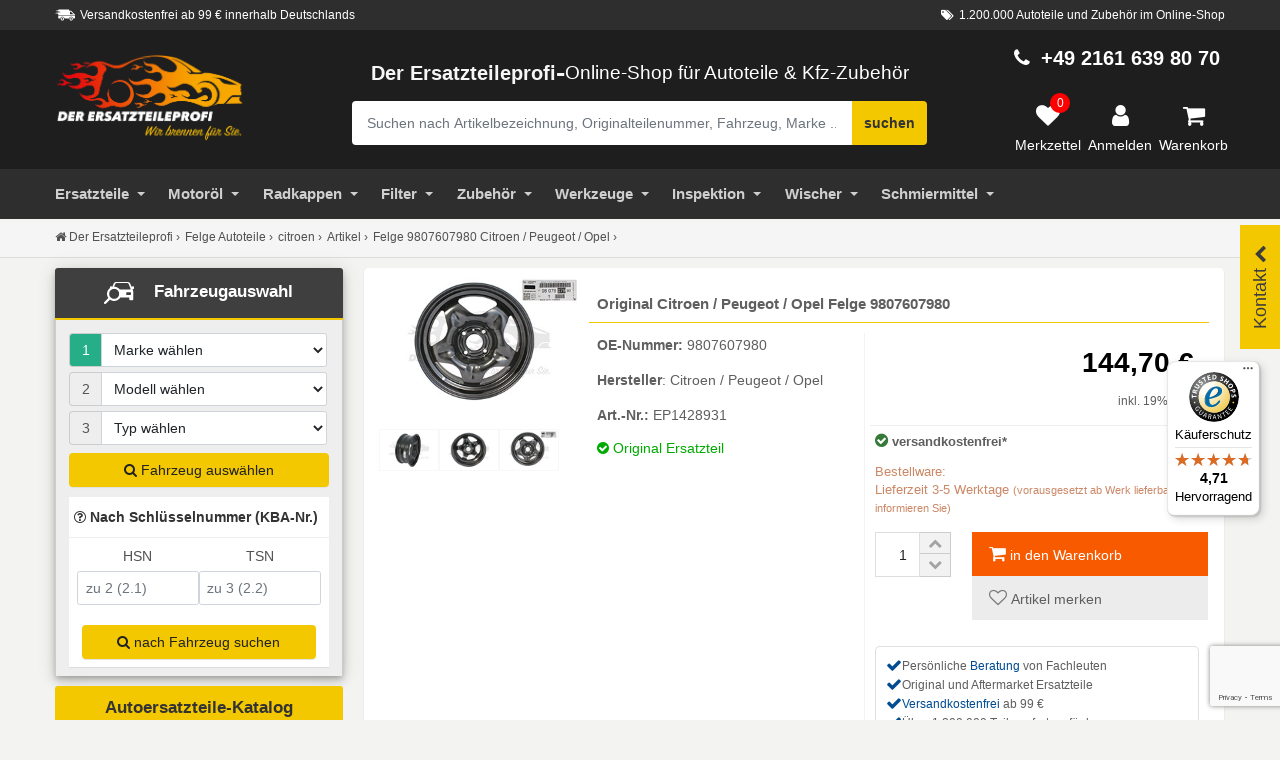

--- FILE ---
content_type: text/html; charset=UTF-8
request_url: https://www.der-ersatzteile-profi.de/ajax/set-ab-version.php
body_size: 70
content:
set_ab_version1

--- FILE ---
content_type: text/html; charset=utf-8
request_url: https://www.google.com/recaptcha/api2/anchor?ar=1&k=6LfVZ1AsAAAAAAdfInFlsVuMmqRUowuINMRKb_mR&co=aHR0cHM6Ly93d3cuZGVyLWVyc2F0enRlaWxlLXByb2ZpLmRlOjQ0Mw..&hl=en&v=N67nZn4AqZkNcbeMu4prBgzg&size=invisible&anchor-ms=20000&execute-ms=30000&cb=60okq0apjc6z
body_size: 49114
content:
<!DOCTYPE HTML><html dir="ltr" lang="en"><head><meta http-equiv="Content-Type" content="text/html; charset=UTF-8">
<meta http-equiv="X-UA-Compatible" content="IE=edge">
<title>reCAPTCHA</title>
<style type="text/css">
/* cyrillic-ext */
@font-face {
  font-family: 'Roboto';
  font-style: normal;
  font-weight: 400;
  font-stretch: 100%;
  src: url(//fonts.gstatic.com/s/roboto/v48/KFO7CnqEu92Fr1ME7kSn66aGLdTylUAMa3GUBHMdazTgWw.woff2) format('woff2');
  unicode-range: U+0460-052F, U+1C80-1C8A, U+20B4, U+2DE0-2DFF, U+A640-A69F, U+FE2E-FE2F;
}
/* cyrillic */
@font-face {
  font-family: 'Roboto';
  font-style: normal;
  font-weight: 400;
  font-stretch: 100%;
  src: url(//fonts.gstatic.com/s/roboto/v48/KFO7CnqEu92Fr1ME7kSn66aGLdTylUAMa3iUBHMdazTgWw.woff2) format('woff2');
  unicode-range: U+0301, U+0400-045F, U+0490-0491, U+04B0-04B1, U+2116;
}
/* greek-ext */
@font-face {
  font-family: 'Roboto';
  font-style: normal;
  font-weight: 400;
  font-stretch: 100%;
  src: url(//fonts.gstatic.com/s/roboto/v48/KFO7CnqEu92Fr1ME7kSn66aGLdTylUAMa3CUBHMdazTgWw.woff2) format('woff2');
  unicode-range: U+1F00-1FFF;
}
/* greek */
@font-face {
  font-family: 'Roboto';
  font-style: normal;
  font-weight: 400;
  font-stretch: 100%;
  src: url(//fonts.gstatic.com/s/roboto/v48/KFO7CnqEu92Fr1ME7kSn66aGLdTylUAMa3-UBHMdazTgWw.woff2) format('woff2');
  unicode-range: U+0370-0377, U+037A-037F, U+0384-038A, U+038C, U+038E-03A1, U+03A3-03FF;
}
/* math */
@font-face {
  font-family: 'Roboto';
  font-style: normal;
  font-weight: 400;
  font-stretch: 100%;
  src: url(//fonts.gstatic.com/s/roboto/v48/KFO7CnqEu92Fr1ME7kSn66aGLdTylUAMawCUBHMdazTgWw.woff2) format('woff2');
  unicode-range: U+0302-0303, U+0305, U+0307-0308, U+0310, U+0312, U+0315, U+031A, U+0326-0327, U+032C, U+032F-0330, U+0332-0333, U+0338, U+033A, U+0346, U+034D, U+0391-03A1, U+03A3-03A9, U+03B1-03C9, U+03D1, U+03D5-03D6, U+03F0-03F1, U+03F4-03F5, U+2016-2017, U+2034-2038, U+203C, U+2040, U+2043, U+2047, U+2050, U+2057, U+205F, U+2070-2071, U+2074-208E, U+2090-209C, U+20D0-20DC, U+20E1, U+20E5-20EF, U+2100-2112, U+2114-2115, U+2117-2121, U+2123-214F, U+2190, U+2192, U+2194-21AE, U+21B0-21E5, U+21F1-21F2, U+21F4-2211, U+2213-2214, U+2216-22FF, U+2308-230B, U+2310, U+2319, U+231C-2321, U+2336-237A, U+237C, U+2395, U+239B-23B7, U+23D0, U+23DC-23E1, U+2474-2475, U+25AF, U+25B3, U+25B7, U+25BD, U+25C1, U+25CA, U+25CC, U+25FB, U+266D-266F, U+27C0-27FF, U+2900-2AFF, U+2B0E-2B11, U+2B30-2B4C, U+2BFE, U+3030, U+FF5B, U+FF5D, U+1D400-1D7FF, U+1EE00-1EEFF;
}
/* symbols */
@font-face {
  font-family: 'Roboto';
  font-style: normal;
  font-weight: 400;
  font-stretch: 100%;
  src: url(//fonts.gstatic.com/s/roboto/v48/KFO7CnqEu92Fr1ME7kSn66aGLdTylUAMaxKUBHMdazTgWw.woff2) format('woff2');
  unicode-range: U+0001-000C, U+000E-001F, U+007F-009F, U+20DD-20E0, U+20E2-20E4, U+2150-218F, U+2190, U+2192, U+2194-2199, U+21AF, U+21E6-21F0, U+21F3, U+2218-2219, U+2299, U+22C4-22C6, U+2300-243F, U+2440-244A, U+2460-24FF, U+25A0-27BF, U+2800-28FF, U+2921-2922, U+2981, U+29BF, U+29EB, U+2B00-2BFF, U+4DC0-4DFF, U+FFF9-FFFB, U+10140-1018E, U+10190-1019C, U+101A0, U+101D0-101FD, U+102E0-102FB, U+10E60-10E7E, U+1D2C0-1D2D3, U+1D2E0-1D37F, U+1F000-1F0FF, U+1F100-1F1AD, U+1F1E6-1F1FF, U+1F30D-1F30F, U+1F315, U+1F31C, U+1F31E, U+1F320-1F32C, U+1F336, U+1F378, U+1F37D, U+1F382, U+1F393-1F39F, U+1F3A7-1F3A8, U+1F3AC-1F3AF, U+1F3C2, U+1F3C4-1F3C6, U+1F3CA-1F3CE, U+1F3D4-1F3E0, U+1F3ED, U+1F3F1-1F3F3, U+1F3F5-1F3F7, U+1F408, U+1F415, U+1F41F, U+1F426, U+1F43F, U+1F441-1F442, U+1F444, U+1F446-1F449, U+1F44C-1F44E, U+1F453, U+1F46A, U+1F47D, U+1F4A3, U+1F4B0, U+1F4B3, U+1F4B9, U+1F4BB, U+1F4BF, U+1F4C8-1F4CB, U+1F4D6, U+1F4DA, U+1F4DF, U+1F4E3-1F4E6, U+1F4EA-1F4ED, U+1F4F7, U+1F4F9-1F4FB, U+1F4FD-1F4FE, U+1F503, U+1F507-1F50B, U+1F50D, U+1F512-1F513, U+1F53E-1F54A, U+1F54F-1F5FA, U+1F610, U+1F650-1F67F, U+1F687, U+1F68D, U+1F691, U+1F694, U+1F698, U+1F6AD, U+1F6B2, U+1F6B9-1F6BA, U+1F6BC, U+1F6C6-1F6CF, U+1F6D3-1F6D7, U+1F6E0-1F6EA, U+1F6F0-1F6F3, U+1F6F7-1F6FC, U+1F700-1F7FF, U+1F800-1F80B, U+1F810-1F847, U+1F850-1F859, U+1F860-1F887, U+1F890-1F8AD, U+1F8B0-1F8BB, U+1F8C0-1F8C1, U+1F900-1F90B, U+1F93B, U+1F946, U+1F984, U+1F996, U+1F9E9, U+1FA00-1FA6F, U+1FA70-1FA7C, U+1FA80-1FA89, U+1FA8F-1FAC6, U+1FACE-1FADC, U+1FADF-1FAE9, U+1FAF0-1FAF8, U+1FB00-1FBFF;
}
/* vietnamese */
@font-face {
  font-family: 'Roboto';
  font-style: normal;
  font-weight: 400;
  font-stretch: 100%;
  src: url(//fonts.gstatic.com/s/roboto/v48/KFO7CnqEu92Fr1ME7kSn66aGLdTylUAMa3OUBHMdazTgWw.woff2) format('woff2');
  unicode-range: U+0102-0103, U+0110-0111, U+0128-0129, U+0168-0169, U+01A0-01A1, U+01AF-01B0, U+0300-0301, U+0303-0304, U+0308-0309, U+0323, U+0329, U+1EA0-1EF9, U+20AB;
}
/* latin-ext */
@font-face {
  font-family: 'Roboto';
  font-style: normal;
  font-weight: 400;
  font-stretch: 100%;
  src: url(//fonts.gstatic.com/s/roboto/v48/KFO7CnqEu92Fr1ME7kSn66aGLdTylUAMa3KUBHMdazTgWw.woff2) format('woff2');
  unicode-range: U+0100-02BA, U+02BD-02C5, U+02C7-02CC, U+02CE-02D7, U+02DD-02FF, U+0304, U+0308, U+0329, U+1D00-1DBF, U+1E00-1E9F, U+1EF2-1EFF, U+2020, U+20A0-20AB, U+20AD-20C0, U+2113, U+2C60-2C7F, U+A720-A7FF;
}
/* latin */
@font-face {
  font-family: 'Roboto';
  font-style: normal;
  font-weight: 400;
  font-stretch: 100%;
  src: url(//fonts.gstatic.com/s/roboto/v48/KFO7CnqEu92Fr1ME7kSn66aGLdTylUAMa3yUBHMdazQ.woff2) format('woff2');
  unicode-range: U+0000-00FF, U+0131, U+0152-0153, U+02BB-02BC, U+02C6, U+02DA, U+02DC, U+0304, U+0308, U+0329, U+2000-206F, U+20AC, U+2122, U+2191, U+2193, U+2212, U+2215, U+FEFF, U+FFFD;
}
/* cyrillic-ext */
@font-face {
  font-family: 'Roboto';
  font-style: normal;
  font-weight: 500;
  font-stretch: 100%;
  src: url(//fonts.gstatic.com/s/roboto/v48/KFO7CnqEu92Fr1ME7kSn66aGLdTylUAMa3GUBHMdazTgWw.woff2) format('woff2');
  unicode-range: U+0460-052F, U+1C80-1C8A, U+20B4, U+2DE0-2DFF, U+A640-A69F, U+FE2E-FE2F;
}
/* cyrillic */
@font-face {
  font-family: 'Roboto';
  font-style: normal;
  font-weight: 500;
  font-stretch: 100%;
  src: url(//fonts.gstatic.com/s/roboto/v48/KFO7CnqEu92Fr1ME7kSn66aGLdTylUAMa3iUBHMdazTgWw.woff2) format('woff2');
  unicode-range: U+0301, U+0400-045F, U+0490-0491, U+04B0-04B1, U+2116;
}
/* greek-ext */
@font-face {
  font-family: 'Roboto';
  font-style: normal;
  font-weight: 500;
  font-stretch: 100%;
  src: url(//fonts.gstatic.com/s/roboto/v48/KFO7CnqEu92Fr1ME7kSn66aGLdTylUAMa3CUBHMdazTgWw.woff2) format('woff2');
  unicode-range: U+1F00-1FFF;
}
/* greek */
@font-face {
  font-family: 'Roboto';
  font-style: normal;
  font-weight: 500;
  font-stretch: 100%;
  src: url(//fonts.gstatic.com/s/roboto/v48/KFO7CnqEu92Fr1ME7kSn66aGLdTylUAMa3-UBHMdazTgWw.woff2) format('woff2');
  unicode-range: U+0370-0377, U+037A-037F, U+0384-038A, U+038C, U+038E-03A1, U+03A3-03FF;
}
/* math */
@font-face {
  font-family: 'Roboto';
  font-style: normal;
  font-weight: 500;
  font-stretch: 100%;
  src: url(//fonts.gstatic.com/s/roboto/v48/KFO7CnqEu92Fr1ME7kSn66aGLdTylUAMawCUBHMdazTgWw.woff2) format('woff2');
  unicode-range: U+0302-0303, U+0305, U+0307-0308, U+0310, U+0312, U+0315, U+031A, U+0326-0327, U+032C, U+032F-0330, U+0332-0333, U+0338, U+033A, U+0346, U+034D, U+0391-03A1, U+03A3-03A9, U+03B1-03C9, U+03D1, U+03D5-03D6, U+03F0-03F1, U+03F4-03F5, U+2016-2017, U+2034-2038, U+203C, U+2040, U+2043, U+2047, U+2050, U+2057, U+205F, U+2070-2071, U+2074-208E, U+2090-209C, U+20D0-20DC, U+20E1, U+20E5-20EF, U+2100-2112, U+2114-2115, U+2117-2121, U+2123-214F, U+2190, U+2192, U+2194-21AE, U+21B0-21E5, U+21F1-21F2, U+21F4-2211, U+2213-2214, U+2216-22FF, U+2308-230B, U+2310, U+2319, U+231C-2321, U+2336-237A, U+237C, U+2395, U+239B-23B7, U+23D0, U+23DC-23E1, U+2474-2475, U+25AF, U+25B3, U+25B7, U+25BD, U+25C1, U+25CA, U+25CC, U+25FB, U+266D-266F, U+27C0-27FF, U+2900-2AFF, U+2B0E-2B11, U+2B30-2B4C, U+2BFE, U+3030, U+FF5B, U+FF5D, U+1D400-1D7FF, U+1EE00-1EEFF;
}
/* symbols */
@font-face {
  font-family: 'Roboto';
  font-style: normal;
  font-weight: 500;
  font-stretch: 100%;
  src: url(//fonts.gstatic.com/s/roboto/v48/KFO7CnqEu92Fr1ME7kSn66aGLdTylUAMaxKUBHMdazTgWw.woff2) format('woff2');
  unicode-range: U+0001-000C, U+000E-001F, U+007F-009F, U+20DD-20E0, U+20E2-20E4, U+2150-218F, U+2190, U+2192, U+2194-2199, U+21AF, U+21E6-21F0, U+21F3, U+2218-2219, U+2299, U+22C4-22C6, U+2300-243F, U+2440-244A, U+2460-24FF, U+25A0-27BF, U+2800-28FF, U+2921-2922, U+2981, U+29BF, U+29EB, U+2B00-2BFF, U+4DC0-4DFF, U+FFF9-FFFB, U+10140-1018E, U+10190-1019C, U+101A0, U+101D0-101FD, U+102E0-102FB, U+10E60-10E7E, U+1D2C0-1D2D3, U+1D2E0-1D37F, U+1F000-1F0FF, U+1F100-1F1AD, U+1F1E6-1F1FF, U+1F30D-1F30F, U+1F315, U+1F31C, U+1F31E, U+1F320-1F32C, U+1F336, U+1F378, U+1F37D, U+1F382, U+1F393-1F39F, U+1F3A7-1F3A8, U+1F3AC-1F3AF, U+1F3C2, U+1F3C4-1F3C6, U+1F3CA-1F3CE, U+1F3D4-1F3E0, U+1F3ED, U+1F3F1-1F3F3, U+1F3F5-1F3F7, U+1F408, U+1F415, U+1F41F, U+1F426, U+1F43F, U+1F441-1F442, U+1F444, U+1F446-1F449, U+1F44C-1F44E, U+1F453, U+1F46A, U+1F47D, U+1F4A3, U+1F4B0, U+1F4B3, U+1F4B9, U+1F4BB, U+1F4BF, U+1F4C8-1F4CB, U+1F4D6, U+1F4DA, U+1F4DF, U+1F4E3-1F4E6, U+1F4EA-1F4ED, U+1F4F7, U+1F4F9-1F4FB, U+1F4FD-1F4FE, U+1F503, U+1F507-1F50B, U+1F50D, U+1F512-1F513, U+1F53E-1F54A, U+1F54F-1F5FA, U+1F610, U+1F650-1F67F, U+1F687, U+1F68D, U+1F691, U+1F694, U+1F698, U+1F6AD, U+1F6B2, U+1F6B9-1F6BA, U+1F6BC, U+1F6C6-1F6CF, U+1F6D3-1F6D7, U+1F6E0-1F6EA, U+1F6F0-1F6F3, U+1F6F7-1F6FC, U+1F700-1F7FF, U+1F800-1F80B, U+1F810-1F847, U+1F850-1F859, U+1F860-1F887, U+1F890-1F8AD, U+1F8B0-1F8BB, U+1F8C0-1F8C1, U+1F900-1F90B, U+1F93B, U+1F946, U+1F984, U+1F996, U+1F9E9, U+1FA00-1FA6F, U+1FA70-1FA7C, U+1FA80-1FA89, U+1FA8F-1FAC6, U+1FACE-1FADC, U+1FADF-1FAE9, U+1FAF0-1FAF8, U+1FB00-1FBFF;
}
/* vietnamese */
@font-face {
  font-family: 'Roboto';
  font-style: normal;
  font-weight: 500;
  font-stretch: 100%;
  src: url(//fonts.gstatic.com/s/roboto/v48/KFO7CnqEu92Fr1ME7kSn66aGLdTylUAMa3OUBHMdazTgWw.woff2) format('woff2');
  unicode-range: U+0102-0103, U+0110-0111, U+0128-0129, U+0168-0169, U+01A0-01A1, U+01AF-01B0, U+0300-0301, U+0303-0304, U+0308-0309, U+0323, U+0329, U+1EA0-1EF9, U+20AB;
}
/* latin-ext */
@font-face {
  font-family: 'Roboto';
  font-style: normal;
  font-weight: 500;
  font-stretch: 100%;
  src: url(//fonts.gstatic.com/s/roboto/v48/KFO7CnqEu92Fr1ME7kSn66aGLdTylUAMa3KUBHMdazTgWw.woff2) format('woff2');
  unicode-range: U+0100-02BA, U+02BD-02C5, U+02C7-02CC, U+02CE-02D7, U+02DD-02FF, U+0304, U+0308, U+0329, U+1D00-1DBF, U+1E00-1E9F, U+1EF2-1EFF, U+2020, U+20A0-20AB, U+20AD-20C0, U+2113, U+2C60-2C7F, U+A720-A7FF;
}
/* latin */
@font-face {
  font-family: 'Roboto';
  font-style: normal;
  font-weight: 500;
  font-stretch: 100%;
  src: url(//fonts.gstatic.com/s/roboto/v48/KFO7CnqEu92Fr1ME7kSn66aGLdTylUAMa3yUBHMdazQ.woff2) format('woff2');
  unicode-range: U+0000-00FF, U+0131, U+0152-0153, U+02BB-02BC, U+02C6, U+02DA, U+02DC, U+0304, U+0308, U+0329, U+2000-206F, U+20AC, U+2122, U+2191, U+2193, U+2212, U+2215, U+FEFF, U+FFFD;
}
/* cyrillic-ext */
@font-face {
  font-family: 'Roboto';
  font-style: normal;
  font-weight: 900;
  font-stretch: 100%;
  src: url(//fonts.gstatic.com/s/roboto/v48/KFO7CnqEu92Fr1ME7kSn66aGLdTylUAMa3GUBHMdazTgWw.woff2) format('woff2');
  unicode-range: U+0460-052F, U+1C80-1C8A, U+20B4, U+2DE0-2DFF, U+A640-A69F, U+FE2E-FE2F;
}
/* cyrillic */
@font-face {
  font-family: 'Roboto';
  font-style: normal;
  font-weight: 900;
  font-stretch: 100%;
  src: url(//fonts.gstatic.com/s/roboto/v48/KFO7CnqEu92Fr1ME7kSn66aGLdTylUAMa3iUBHMdazTgWw.woff2) format('woff2');
  unicode-range: U+0301, U+0400-045F, U+0490-0491, U+04B0-04B1, U+2116;
}
/* greek-ext */
@font-face {
  font-family: 'Roboto';
  font-style: normal;
  font-weight: 900;
  font-stretch: 100%;
  src: url(//fonts.gstatic.com/s/roboto/v48/KFO7CnqEu92Fr1ME7kSn66aGLdTylUAMa3CUBHMdazTgWw.woff2) format('woff2');
  unicode-range: U+1F00-1FFF;
}
/* greek */
@font-face {
  font-family: 'Roboto';
  font-style: normal;
  font-weight: 900;
  font-stretch: 100%;
  src: url(//fonts.gstatic.com/s/roboto/v48/KFO7CnqEu92Fr1ME7kSn66aGLdTylUAMa3-UBHMdazTgWw.woff2) format('woff2');
  unicode-range: U+0370-0377, U+037A-037F, U+0384-038A, U+038C, U+038E-03A1, U+03A3-03FF;
}
/* math */
@font-face {
  font-family: 'Roboto';
  font-style: normal;
  font-weight: 900;
  font-stretch: 100%;
  src: url(//fonts.gstatic.com/s/roboto/v48/KFO7CnqEu92Fr1ME7kSn66aGLdTylUAMawCUBHMdazTgWw.woff2) format('woff2');
  unicode-range: U+0302-0303, U+0305, U+0307-0308, U+0310, U+0312, U+0315, U+031A, U+0326-0327, U+032C, U+032F-0330, U+0332-0333, U+0338, U+033A, U+0346, U+034D, U+0391-03A1, U+03A3-03A9, U+03B1-03C9, U+03D1, U+03D5-03D6, U+03F0-03F1, U+03F4-03F5, U+2016-2017, U+2034-2038, U+203C, U+2040, U+2043, U+2047, U+2050, U+2057, U+205F, U+2070-2071, U+2074-208E, U+2090-209C, U+20D0-20DC, U+20E1, U+20E5-20EF, U+2100-2112, U+2114-2115, U+2117-2121, U+2123-214F, U+2190, U+2192, U+2194-21AE, U+21B0-21E5, U+21F1-21F2, U+21F4-2211, U+2213-2214, U+2216-22FF, U+2308-230B, U+2310, U+2319, U+231C-2321, U+2336-237A, U+237C, U+2395, U+239B-23B7, U+23D0, U+23DC-23E1, U+2474-2475, U+25AF, U+25B3, U+25B7, U+25BD, U+25C1, U+25CA, U+25CC, U+25FB, U+266D-266F, U+27C0-27FF, U+2900-2AFF, U+2B0E-2B11, U+2B30-2B4C, U+2BFE, U+3030, U+FF5B, U+FF5D, U+1D400-1D7FF, U+1EE00-1EEFF;
}
/* symbols */
@font-face {
  font-family: 'Roboto';
  font-style: normal;
  font-weight: 900;
  font-stretch: 100%;
  src: url(//fonts.gstatic.com/s/roboto/v48/KFO7CnqEu92Fr1ME7kSn66aGLdTylUAMaxKUBHMdazTgWw.woff2) format('woff2');
  unicode-range: U+0001-000C, U+000E-001F, U+007F-009F, U+20DD-20E0, U+20E2-20E4, U+2150-218F, U+2190, U+2192, U+2194-2199, U+21AF, U+21E6-21F0, U+21F3, U+2218-2219, U+2299, U+22C4-22C6, U+2300-243F, U+2440-244A, U+2460-24FF, U+25A0-27BF, U+2800-28FF, U+2921-2922, U+2981, U+29BF, U+29EB, U+2B00-2BFF, U+4DC0-4DFF, U+FFF9-FFFB, U+10140-1018E, U+10190-1019C, U+101A0, U+101D0-101FD, U+102E0-102FB, U+10E60-10E7E, U+1D2C0-1D2D3, U+1D2E0-1D37F, U+1F000-1F0FF, U+1F100-1F1AD, U+1F1E6-1F1FF, U+1F30D-1F30F, U+1F315, U+1F31C, U+1F31E, U+1F320-1F32C, U+1F336, U+1F378, U+1F37D, U+1F382, U+1F393-1F39F, U+1F3A7-1F3A8, U+1F3AC-1F3AF, U+1F3C2, U+1F3C4-1F3C6, U+1F3CA-1F3CE, U+1F3D4-1F3E0, U+1F3ED, U+1F3F1-1F3F3, U+1F3F5-1F3F7, U+1F408, U+1F415, U+1F41F, U+1F426, U+1F43F, U+1F441-1F442, U+1F444, U+1F446-1F449, U+1F44C-1F44E, U+1F453, U+1F46A, U+1F47D, U+1F4A3, U+1F4B0, U+1F4B3, U+1F4B9, U+1F4BB, U+1F4BF, U+1F4C8-1F4CB, U+1F4D6, U+1F4DA, U+1F4DF, U+1F4E3-1F4E6, U+1F4EA-1F4ED, U+1F4F7, U+1F4F9-1F4FB, U+1F4FD-1F4FE, U+1F503, U+1F507-1F50B, U+1F50D, U+1F512-1F513, U+1F53E-1F54A, U+1F54F-1F5FA, U+1F610, U+1F650-1F67F, U+1F687, U+1F68D, U+1F691, U+1F694, U+1F698, U+1F6AD, U+1F6B2, U+1F6B9-1F6BA, U+1F6BC, U+1F6C6-1F6CF, U+1F6D3-1F6D7, U+1F6E0-1F6EA, U+1F6F0-1F6F3, U+1F6F7-1F6FC, U+1F700-1F7FF, U+1F800-1F80B, U+1F810-1F847, U+1F850-1F859, U+1F860-1F887, U+1F890-1F8AD, U+1F8B0-1F8BB, U+1F8C0-1F8C1, U+1F900-1F90B, U+1F93B, U+1F946, U+1F984, U+1F996, U+1F9E9, U+1FA00-1FA6F, U+1FA70-1FA7C, U+1FA80-1FA89, U+1FA8F-1FAC6, U+1FACE-1FADC, U+1FADF-1FAE9, U+1FAF0-1FAF8, U+1FB00-1FBFF;
}
/* vietnamese */
@font-face {
  font-family: 'Roboto';
  font-style: normal;
  font-weight: 900;
  font-stretch: 100%;
  src: url(//fonts.gstatic.com/s/roboto/v48/KFO7CnqEu92Fr1ME7kSn66aGLdTylUAMa3OUBHMdazTgWw.woff2) format('woff2');
  unicode-range: U+0102-0103, U+0110-0111, U+0128-0129, U+0168-0169, U+01A0-01A1, U+01AF-01B0, U+0300-0301, U+0303-0304, U+0308-0309, U+0323, U+0329, U+1EA0-1EF9, U+20AB;
}
/* latin-ext */
@font-face {
  font-family: 'Roboto';
  font-style: normal;
  font-weight: 900;
  font-stretch: 100%;
  src: url(//fonts.gstatic.com/s/roboto/v48/KFO7CnqEu92Fr1ME7kSn66aGLdTylUAMa3KUBHMdazTgWw.woff2) format('woff2');
  unicode-range: U+0100-02BA, U+02BD-02C5, U+02C7-02CC, U+02CE-02D7, U+02DD-02FF, U+0304, U+0308, U+0329, U+1D00-1DBF, U+1E00-1E9F, U+1EF2-1EFF, U+2020, U+20A0-20AB, U+20AD-20C0, U+2113, U+2C60-2C7F, U+A720-A7FF;
}
/* latin */
@font-face {
  font-family: 'Roboto';
  font-style: normal;
  font-weight: 900;
  font-stretch: 100%;
  src: url(//fonts.gstatic.com/s/roboto/v48/KFO7CnqEu92Fr1ME7kSn66aGLdTylUAMa3yUBHMdazQ.woff2) format('woff2');
  unicode-range: U+0000-00FF, U+0131, U+0152-0153, U+02BB-02BC, U+02C6, U+02DA, U+02DC, U+0304, U+0308, U+0329, U+2000-206F, U+20AC, U+2122, U+2191, U+2193, U+2212, U+2215, U+FEFF, U+FFFD;
}

</style>
<link rel="stylesheet" type="text/css" href="https://www.gstatic.com/recaptcha/releases/N67nZn4AqZkNcbeMu4prBgzg/styles__ltr.css">
<script nonce="gvu2EhMIyEMEzU70q_QB-g" type="text/javascript">window['__recaptcha_api'] = 'https://www.google.com/recaptcha/api2/';</script>
<script type="text/javascript" src="https://www.gstatic.com/recaptcha/releases/N67nZn4AqZkNcbeMu4prBgzg/recaptcha__en.js" nonce="gvu2EhMIyEMEzU70q_QB-g">
      
    </script></head>
<body><div id="rc-anchor-alert" class="rc-anchor-alert"></div>
<input type="hidden" id="recaptcha-token" value="[base64]">
<script type="text/javascript" nonce="gvu2EhMIyEMEzU70q_QB-g">
      recaptcha.anchor.Main.init("[\x22ainput\x22,[\x22bgdata\x22,\x22\x22,\[base64]/[base64]/[base64]/ZyhXLGgpOnEoW04sMjEsbF0sVywwKSxoKSxmYWxzZSxmYWxzZSl9Y2F0Y2goayl7RygzNTgsVyk/[base64]/[base64]/[base64]/[base64]/[base64]/[base64]/[base64]/bmV3IEJbT10oRFswXSk6dz09Mj9uZXcgQltPXShEWzBdLERbMV0pOnc9PTM/bmV3IEJbT10oRFswXSxEWzFdLERbMl0pOnc9PTQ/[base64]/[base64]/[base64]/[base64]/[base64]\\u003d\x22,\[base64]\x22,\x22InzCgGE3wqbDtGPCl8Kdw5jCpR41w7DCqj0Vwp3Cr8OLwoLDtsKmBXvCgMKmOywbwokVwq9ZwqrDgHjCrC/DikVUV8Kew6wTfcKzwoIwXVDDhsOSPCJCNMKIw7bDtB3CuiQrFH9Qw5rCqMOYasOQw5xmwqtiwoYLw7ZIbsKsw5LDn8OpIhvDhsO/wonCq8ONLFPCu8Kbwr/CtG7DpnvDrcOMRwQrSsKtw5VIw6/DrEPDkcO+DcKyXyDDgm7DjsKnPcOcJEMlw7gTUsOxwo4PM8ORGDICwq/CjcOBwoJnwrY0YWDDvl0EwqTDnsKVwpfDuMKdwqF5DiPCusK+A24Fwp/[base64]/J2nCocKwAsKtSw3Dpz/Dp8OQJMKgwqZ9wo3Ci8Odw47DrAwaNXfDrWcJwonCqsKuV8KpwpTDox3CkcKewrrDhcKNOUrChcOYPEkOw4cpCETCvcOXw63DkMOFKVNZw4g7w5nDoXVOw40WTlrChQZdw5/DlGHDpgHDu8KUUCHDvcOXwrbDjsKRw4k4XyAxw5UbGcOBfcOECXvCgMKjwqfCi8OkIMOEwpwdHcOKwovCn8Kqw7pVC8KUUcKmaQXCq8O6wr8+wodiwpXDn1HCmcOCw7PCrzbDr8Kzwo/DssKlIsOxdERSw7/CswA4fsK3wqvDl8KJw5LCvMKZWcKPw6XDhsKyOsOlwqjDocK0wr3Ds34YL1clw47ClgPCnEsUw7YLCDZHwqcmeMODwrwlwp/DlsKSAsKcBXZ+T2PCq8OsLx9Va8KQwrg+BsOqw53DmVYBbcKqM8Opw6bDmCXDiMO1w5psF8Obw5DDmRxtwoLClcOSwqc6JB9IesOUWRDCnGgLwqYow6HCmjDCijrDssK4w4UywqPDpmTCscK5w4HClhrDv8KLY8OWw58VUVXCv8K1Qw4SwqNpw4TCuMK0w6/DhsOmd8KywpVffjLDtMOuScKqXsOeaMO7wqrCiTXChMKQw4PCvVlDNlMKw45OVwfCtsKREXlLIWFIw5Bzw67Cn8OHBi3CkcOMEnrDqsOmw43Cm1XCl8KMdMKLTcKMwrdBwqk7w4/DugLCvGvCpcK1w5N7UFFNI8KFwo3DnkLDncKkKC3DsUQKwobCsMO+wrIAwrXCpMO3wr/DgzDDrGo0bkvCkRUZH8KXXMOjw60IXcKpSMOzE3sPw63CoMO1YA/CgcKewr4/X07DucOww45zwrEzIcOkKcKMHj3Cs01sOcKrw7XDhDZWTsOlEcOUw7A7eMOHwqAGJ2ARwrsAJHjCucOSw6BfazDDsm9AGQTDuT4JDMOCwoPCnAwlw4vDusKPw4QABMKkw7zDo8OIL8Osw7fDojvDjx4SYMKMwrsFw7xDOsKcwrsPbMKpw4fChHluIijDpAAQEFxew5/CjEDCrMKyw4bDkVp+EcKqSzvCpA3DvBnDiSrDjjDDtcKOw57DpAJBwpwbGMOKwp3CsW3Cj8OfS8Oaw7LCvR0LXnrDu8KKwp7DtXMmCEvDucKVccKVw4h3w4DDt8K1dUjCoVjDkiXCuMK8w6HDs3dSUMO3LMO1G8K1wqZswrDCvQ/Dm8Onw50MFMKsfsKwVcK/d8KQw4dkw4ZawrFFYcO7wpPDvcKAwoZowprDkMOTw5x7wo03wqwhw6nDq3t+w7pBwrXDvcONwq3CjAbCnXPCvyLDtjfDicOnwoTDu8KgwpJuDQsfXxxYbFnCrT7Dj8OMwrzDq8KOScKHw6JvLyfCjEghfxPDs2Z+fsKpGMKHGR7CqmbDu1fCkV/DhBnDuMKJP1orw5jDoMOdCk3ChcOUY8O5woJ8wrnDjMO1wqnCq8KUw5rDmcOOIMKiB1DDmMKhYU4Nw7nDgy7CosKyCMKQwrRUw4rCmMKMw44UwpnCvlhGF8Ovw6Q9NUcxf206S3BvCsKNw68FXhnDj2rCnyw8OUvClMOMw7dObHZkw50/dGhTFCZjw4l5w45WwqA+wpnDpi3Dhm3CnwvCuRfDoVAzNC1GYDzCuElMBMOsw4zCtmLCtMO4LMO5YMKCw57Dt8OTa8Kaw6Rmw4HDq3LChcOFezIkVmMzwqFpGQcXw4QdwoJmDMObMsOPwqllD0zCjiPDvF7CocOmw5tXeCVewo/[base64]/eMKRAcOvZcO4WjNewpPCpMKwNxE9OlteNUhnRmbDonwEIcO9XMOZwrbDm8KiTiZrZMOHEQowVcK+w4HDkAthwqN1VjjCkkdUdlfDuMO4w6zDisKeKQvCqHVaEDjCilTDkMKuBHzCvU8lwoPCi8KSw5zDgBLDk3ECw67ChMOdwpkbw5HCjsOZf8OsM8Ktw6/CucO8PTcaJUTCrMOwK8ODwpslGcKCHhHDtsOHDsKKPzbDoXPCpsOww5XCtETCjsKmJ8Osw5vCiBgvJRrCmwouwqjDnMKJQcOAY8KqMsKbw4jDglHCrMO1wrjCt8KeH2NIw57Cq8O0wofCqjg/QMODw4/CsTtOworDn8Kqw5vDpcOzwpTDuMOrAsOlwqDCqF/[base64]/CgEx4w6rCjgfDmsOnw5PChB7CpcOaViZww6Bpw582w4/Cm8O9ZnFUwpATw59eTsKRBsOxGcOYAmVJY8OqOD3Dq8KKf8OxV0JZwo3DksOgw6bDjMKhEm0Fw5kLPivDhWzDjMO/KsKfwoXDnRrDv8OHw5J2w6Y3wrhjwpJzw4TCqidSw4UVST9MwpnDssKmw4vCiMK6w5rDv8KHw4I/[base64]/CnWzCrFPDqMO0NDXDryrCkMOXCG1Hw7Qgw7HDlcOJw5hyBD/[base64]/DvsO7wrLDrsOzcMO9ZsKFwpzDhCfDm8OgVk4Yw4fDnxrDn8KzNMO+H8Ouw4bCtsKFC8K4w4zCscOINsOBw4fCi8KwwoXDoMKpYyMDwonDmAjCpsKhw4JiNsKJw4UNI8ODWsOuQzfDq8KoRMOra8O/wow1dcKEwp3Dg0hnwpELKhwlIsOcehrCgQAqN8OBSMOmw5PDrwfCkV3Do01Dw5nCkkkswrjCun9vZRHCocOIwroUw6d7ZCHCg39UwrDCnXkkDzjDmMOdwqLDqTFBQsK9w5UAw6/[base64]/DvHFQw6zCr8KCUcKfwrzCs0E6w5zDr8KUKsOkKMKCwrAFKSPCuyw0ZWQcwp3ClQwuP8KCw6LCmCfCisOzw7EwNyHDsn7CmcObwoNtAHRbwooiYTvCpznCnMOIfw8iwoLDhDwDcwINVV4iXEjDqiQ9w64yw7RhHsKbw5N+V8OOQcK/wqxKw4sPWwB7w77Dln9gwo9ZMMOYw70WwoDDgnbCk2wdZcOWw5BUwpphfcKjwr3DsyTDjU7Dr8Kuw6TDvVRkbxxMwqHDhSMVw4zDgg/Dn2PDiVQZwp4DcMKQw558w4J4w4NnQ8KBw7fCssKow6p4Tk7DgsO6DRciOMOYTsOmNlzDrsKiF8OQEQh5IsKJeV7Dg8OBwofDo8OAFATDrMOtw5LDpsK8KxEYwqvDuHvCn0dsw5otI8O0w6w3wrpVVMKewrvDhQDCoRx+wpzDtsOQQR/Di8K1w5sNJ8KqFCTDikzDt8Khw6bDmCzCp8K1XwjDnCnDhg5MacKJw60Tw407w7UGwqh8wrB9cH5vXQZNdMO4w5/[base64]/Cv3Imw4vDhnsrZsO/w4fDhXwaDB0fw7nDp8OWaCMKF8OsDcK2w7jCqVrDrsOFCsKWw7pVw4bDtMKHw6PDsgfDgVrDpsKfw53Cq2fDpmLDrMO7wp82w75/w7BpTRgBw5/Ds8KPw7YPwrbDpsKsXcOawpZJGcOZw7kQYm3CtWZMw5pEw4slw7E5wpPClMO4LlnCo1rDphfCrRHDrsKtwrfCvcOkasOWR8OARhRFw6Zsw5TCp0TDm8OLIMOjw7x2w6vDggBzFRXDlhPCnCRtw77DmTlnGSjDtMODWw5Mwp9kScKmR0bCuCEpdcOFwpV5w7DDl8Kldh/[base64]/DjQ/[base64]/Cn01Fak40QMKbw4oDwqVNwq1TwobDsB/CvsOIw5QKwojCmEURw5ZGasOjEXzCj8KNw7XDrAvDvcKBwqjCvgJ4wohRwpMXw6R+w68eJsOuKW/[base64]/IMKyw4PDg0vDtXLDkUVgcCUAwrsoXsKwwqdGwqo/aW0eacOMRnbCocOtfF1CwqHDgXzCsm/DjC7DiWZlWiYhw7VWw4PDpHDDuWbDpMOaw6Agw5fCqR0ZSV4VwpnCp1pVB2dCQ2XCjsOawooZwqEEw55UHMKqJ8K3w6IywoxzaXvDqMOQw5IUw7/[base64]/Dj8KgDcOOEMOPDsKZwpJBE18Zw59Rw7HDrF/DuMKbUMKtw6XDqMK8w43DkwJTTkAgw69wfsKIw5sweyzDvyTDssOtw7fDgsOkw7vCk8K+H0PDg8KEw6bCnELCt8OuFlbChsO3w7XDr1LCiUwcwpcAw47DqMOIW18dIH/Dj8OxwrjCmMKXDsORf8OCAcK7VcKEHMOBeArCkgxDI8KJw53DncOOwoLDgWJbHcONwpnDt8OVSFJgwq7Dh8K7enzDoHg/fgfCrAoGYMOjVxPDpFE3QkzDnsK5ARfDrl0uwrJxR8OofMKfw6PCpcOVwpgowqDClD3CtMKmwpvCrmMWw7LCosObwpQawrBLHsOTw4sZMMOZUEIqwozCgMK+w6Nkwo07wqLCl8OeY8K+C8O7AcKRDsKGw6kaHybDsEHDrcOIwpcjfsOEfsOJLjTDgcKewokpwr/CvxTDoVvCosOLw4gTw4xYRMKewrTDnMOBHcKFcMO5worDvTUOw45laAMOwpYewocQwpkYZAYkwpLCsCtLeMKkw4Nlw6XDiSPCnyNyaVPDsF7CiMO/w6Zqwq3CuC/[base64]/w4nCtMKvFnDDiTbCh8O8w6cFwrk3w4oYZCrCnSDCkMKvw4dSwrgUY1Mmw65BY8OnQsO3ZMOKwpdKw4DDpQ0/w5DDt8KBWwfCk8KKw6Jrw6TCtsKIC8OsfGfCuWPDuhXCuUPClTXDuDRmwo5Xwp/DlcK/w6QGwokiO8OaJxpdw7HCgcOIw6PDhGNKw4EGw6/[base64]/[base64]/CgMOWEMOkw4nCqjQBQhrCpV/DsxjDtsOnUsKhw5jDtT/CsTbDm8OWaFUDa8OcFsKqaX4xLh5UworCp2hKw43Cv8KQwr0ew7/[base64]/w5U0wowkak1uWUPDpsKhw6sWfmzDvsOte8Kbwr3DrcOYRcOjYCXDrBrChAsTwr/Dh8OSdirCk8OVZMKfw582w4XDnBo8woh8E3pOwoDDo3HCtcOJIsOuw6HDnMODwr/CrATDocK8W8Oxw74VwpHDhMOJw7jCo8KsS8KMQnp/bcKtMTXDihfCosKuK8ODw6LDnMOiGFwFwpHDn8KWwrMuwqPDugHDjcOEwpDDlcOkw5jDtMOSwoQORhVhPlzDk0Epwrlzw5RHVwBeAw/DhcOfw47DpCLClsOHbD3DnyDDuMKeAMKGE2rCqsOGEcKbwr1UMUZLFMKnwrh1w7nCpAhPwqXCq8KPacK1wrRFw60RPcOQJ1rCk8KmC8OJNjJNwqHCrMO/[base64]/Drld1EMOIwrTCuTTCq8ODScO/T0odCFQPw6tTCgXDq2stw73DqGPCnFFzFTHDsVTDh8OAwphpw5rDsMKdccOGQztpXsOjwowxNkbDjMKLEsKkwrTCsAJjCsOAw5ISbcK6w7gZfCpwwrR6w5DDhWB+eMOrw5TDi8O9G8KOw7Rvwo1rwq1Uw69lDwEAwpPCtsOTDSfCnzxAUcO/MsOIMMOiw5ZVDhDDpcOsw5jCvsKMw43ClxrCjhLDqQDDsG/[base64]/CuyZ3wqTDtCXCgMKJP0rCp2nDtcOQcsOtPnMgw4oPw4FeJmjClAdnwoEhw552An0TcMO+M8OtS8KAGcOcw6FlwojCpcOkDV/CniNdwpEcCMKiw5bDmVB5CTHDvxzDn1Ftw7HDlzcQcMKTHAbCmmPCjDFVRRHDj8OYw6l0ccK3IcKdwox6wqYewoonLURxwr7CksKOwqnCimBgwp3DtH8PNxN0KsOUwo7CsWbCoSwpwpXDqwQPalsqWsK5FnDCrsKowp/[base64]/ChjXDqcK5w65vwp5VwoMhV2/Cq3Fdw4YQchHDrMO3BcOtQ2fCrmsDP8OSw4QKaGIgEsOdw5DCgCoxwpTCjcKdw5bDhsOWIAVea8K/wqPCocOXBC/[base64]/Ct8OeNcKZOMKACsOHwr43FRPCu21hRxnCosOSLBkUJ8K8wp4NwqseQcOEw7Ziw593wphidcO9F8Kiw5Ajeyljw4xPwrHCscOXQ8OQbTvCnsKXw51bw53Dg8KPV8O7w6bDicOLwqILw57CpcKmGmHCujMzw7DDucOpQDE/e8OfWBDDi8Kmwo5Ew4fDqsOAwo5PwrLDlXFyw5Mzw6dkwqVJMwTCijrCk07Clg/CvMOUexHClGFPPcKdVjvDmcKHw6Y8KiRLIlxiOsOJw57Cs8OdAXLDjxQRFSI+cyHClgF4AS57WVY6d8KTbWHDs8OKc8K+wqnDv8KxWUggTGfCr8OFesKBwq/[base64]/[base64]/UUnCilpfw6lrwqjDvMKpwqDCusKlVwTCqU3Ci8K4w7fCkMOVQMOaw6o4wojCosKFEkkNdRAoUcKHwofCj0fDkHrClGYQwr1/[base64]/Dh1Yzw57DiMOSw6V4wrjDm8KQwq7CrRAyM8KTw6HCu8Kuw7tZd8OeAH3CtMOoAiLDtcK0LMKjBnkkaVhew4k2eGRdE8OCYMKyw53Ck8KLw5o4RMKUVcK2Oxd5EcKhw5DDn2DDlwLCkHTCpXd3EMKzecOVw4daw5I+woA1PiPDh8K7dwrDoMKlesK4wp4Rw6h8IsKdw5/CqcOwwrrDlQ/Dh8KLw4/Cu8OqRG/CrVMwesOQwp/Du8K/wodGOAU5OQfCtiU+wrDCg0QBw5TCt8Ouw5/CjcOGwqjDvmXDm8OQw4XDiXDCnWXCiMK1LgIJwqB5ajDCrcOmw4TCll/DnX3DmMOoPUppwroMw4IfaQw0WV8Kcj1dJMOrM8KlFcOxwpbCuHLDgsOGw7gDSSN3eADCtSx/w6XCpcOIwqfCsE0gw5fDsCJdw6LCvixMwq0yRsKMwohzHsK2wqg/fzlPw43DtWp0D3oseMKawrRzVgYOYMKYQxTDssKtT3vChsKZEMOvEFrCgcKuw7ZhPMKFw4U1w5nCqlc6wrzDvWfDoHnCscK+wonClARuJcOMw6A1KBPCgcKeVEg7w5xNNsORVGBqF8Knw540VsKBwpzDhg7CkcO9wokyw6dQG8Oyw7ZmbCowcTV/[base64]/DvAUyw4PDuGzCgw/[base64]/BSUfw6vCpsOHw6fDvxQPBg9Ww7vDo8KQR2jDplXCo8OFD0DDvsOGSMKcw7jDosOvw5nDgcOLwo8hw558w7New5/[base64]/DjcK3w5k6R8KTRznDgQLDoA3CiS3DhF0ow7HDssKJIicPw6wYQMOOwo8zTsKqbk5CZMOQBcOaQMO4wr7Cg2HCqU9uOMO6I0vCq8KDwprCvDFlwrRGF8OVM8Onw53Cmwc2w63DpWxCwrHCrcOmwrfDpcOVwpvCuHjDqQBYw5fCmy/CvMKNOUVBwonDrsKNBWvCtsKJw749CEDDuWHCvsKlwo7CnhElwp3ChR3CpMKww7UKwoVEwqzDuzs7MsKGw53DkGAhNcOBTsKuKRvDg8KsSyvChMKdw68WwrEiOBPCosOlwqhxd8Omw718Q8OlFsO1FMOKfiN2woFGwpRuw7vClH7CqEvDocOywrfCtsKXDMKlw5fCuz/Dt8OOf8OzckNoSQw5Z8ODwp/Cn19bw4HChgrCpk3DmlhBw6bDk8OBw7FqKih/wpXCogLDisKvfR9tw7NcPMKXwqYywoRHw7TDrEzDkGxUw7QXwpkpwpbDmMOQwo/ClMKGwrUZbMK/w6XCmCfDjMOQW1nCp1DDrsO8TxzDiMKPXFXCusO2wo1qAj0GwovDqHcdasOjTMOFwozCvybCj8OiWcOiwpfDnQhlJQrCmRnCuMObwphAwrzCsMOVw6HDuRDDvMOfw4PCtzZ0wqXCsk/DssKVLRAKQzrDgMOKXxnDt8OQwqEqw67DjU8wwosvw5DCuDHDocOLw4TDtcKWGMO1B8KwM8OYCcOGw555Z8Ksw7fDvTY4SsOkYcOefsOrHMKQGj/[base64]/CrMKlbmcHw6vCo8Kuwpl4JMOLwpp3UwzCjH43wpPCvMOew6PDr3kjPgjDlXkmwq8dJcKfwqzChSbCjcKNw6sWw6cKw58ywo8Zwq3Dl8Kmw6PCjcODLsO9wpNPw4vCoDMDaMKgE8KPw6PDosKCwq3Dm8KXRMK8w6/[base64]/CssOOQFgkwrPDrsO4w4nDhsKZdxxmw4w6wqjCq2FiVirCgEHCvsKOw7XDrwBrfsKmC8KWw5vDlVvCugHCv8KgLAsgw517SDDCgcOOCcO6w7nDqhHCvsO5w7R/SnUgwp/[base64]/DiMKawrdXw73DtsOowr02WMOmCcOhwoLDjMKqwqx3c0Upw7IDwqHDtTzDlTZWWzY6aWnCnMORCMOkwoVAUsKVVcKmEG9wZMKnJjVfw4Fqw4M4PsK/DsO9wrjCvCHCvgMdGcK4wrTDkgICecK/B8O1cFwxw47DgsKfPkfDuMODw6geXRHDr8Krw7tHfcKKdhfDp2JpwpBcwp/DkcOGccOawoDChsKJwpnCknxqw47CusK6MTvDm8OBw7t7NcKBMAQeGsK+dcObw6DDkUQBNsOObsOcw6XCtEPCm8OeWsO+PR7CicO/CMKjw6AnRQ4eY8K9OcO5w7bDpMKdwpFDK8KOb8OPwrtQw6zDqMOBB1zCl04hwqJgVGlXw4LCiwXDtMOfcn5rwooCS3vDi8Osw77ChsO1wrPDhcO+woXDmxM4wrnCpXLCusK0wqkYUgzDkMOhwqzCpMKmwrR0wonDtzcnb3/[base64]/CmcO5AcKYwpZkwojDv8OXHVnDiT4+w6DDhxcIS8KnFlxLw6rCvcOOw77DqsK0KnLCrhgPC8O/[base64]/CokzCmHPDuMKyXQRSU0HDmwbDt8Knwr02agh2wqXCnn4/MwXDtHHChhUjU2XCncOgUMK0UE91w5VyPcK1w6o8YXIoXsOrw7/CjcKoJyJ7w6XDvMKTH1EmccO8BMOpXzzCnUcawpzDm8KnwqsYBirDqcOwPcKoP1LCqQ3DpMKqaDBoMwzCnMK9w6sswqwxZMKGUMKKw7vChMOIfm1xwpJTbMOSNMK/[base64]/[base64]/GcO2woApwo/Dt8K1wqUOw6UPBcOyFMKkwoFqIcK2wrvCv8KEw41gw5B0w6wcwptOA8ORwp9LCWvCtmcqw6zDiF3CnMOXwqktDR/CgDlGwoNOw6YWJsOjRcOOwos7w7J+w6xawqtsYnDDgXXDmRvDjgYgwovDpsOqWsKDw5nCgMOMw6PDisKLw5/[base64]/CmsKfPMKHHMKTSG9jDMORKMOEAcKiw7s3wq1YSXEVccOHwokVaMK1w5DDmcO0wqYLBiTDpMKXIMOpwrLDqXjDmjM7woI5wr4ywo0+NMKAZsKbw69+Ym/DqDPCi1LCm8Kgf2djDRNFw63Do21BLMKlwrAHwr0/wr/Cj1vCqcOQfcKCS8KpOsOdwpcBwrofeE8JK2tKwp4Uw51Bw7w8NUHDj8KyUsOCw5dDwo3CusK3w6nCqEBxwqXCp8KlYsO3wpbCr8OrVkbDjlHCq8K7wrfDvMK8W8O5J3/Cu8KDwojDsQLCu8OVbiDClMKNL1xjw65vw6/DiTTCqnPDusK2w7wmK2TCq0/DtcKrQMO0dcOnEsO/ah7Cmk9CwoECUsOCO0FwfBQcw5TCl8KZFXLDgsOhw7/CjcO8W0UwYG7Cv8KzaMKOBikABGl4wrXCvkJcwrfDrMO3FSgRwpPChsK9wqc2w5pdw4jCgxlEw5MaUhJ0w6vDtcKrwqDCg0LDqztvcMKfJsOBwoLDisKyw6cLPVR5ICcwVsOfa8KwNMOeIB7CjcKFWcK/OcKHwqXDnh/CqAMyYmExw5HDrMO5KA/ClMO+H3vCrMKjYSzDty/DlV/DmQHDpcKkw69kw4rCg0drXj/DjsOkUsKnwrVoWmPCkMKcMjEAwqcGfCIWNk8rwpPCksK8wotbwqjCisOBJ8OpKcKMDy/Du8KfIsOFGcOFw7ZUXyvCjcOHH8OKPsKcw7ZKPhlowq/DmkQtCcOUwqXDlsKYw4liw6jCmixNAyRLcsKlJMK/w4EQwokvecKza3JLwobCkDfDlXzCosK1w4nCvMKowqcuw5JIFsO/w6HCt8KrXmnCrhVHwqrDullVw7g/[base64]/w7FCw5zCrToINSDCnsKBwoXDlD/DjcOvwppAFsK9UsOPdcKuw4NFw7vCkmXDllLCkWPDozrCmEjCo8OZw7F1w7rCmcKfwrFJwrIUwr45w4RWw5zDjsKrLw/DpDXDgCbCgcKWUsOZb8KjUMOYWcOQIcK+FA0gYBPCusO+F8OCw71SAAQYXsOpwoxOfsK2f8O/[base64]/ClcO3AxBvw44jwpB7w73DnMK6w5daI8KIw6tuwrkZwq7Ct0vDq2jCucKlw7vDtAzDmsOEwovDuTfCs8OFcsKVNivCmjLCsXnDq8OxKUJnwqPDtMOxw6BndREEwqvDsXvDgsKlJSXCpsO6w5jCo8K8wpfCv8K4wp06wo7CjmPClg3CjV/Dg8KgGTLDosKQBMO9EcO2SHJzw43DjnPCmixSw6DClMKpw4ZXbMKcfAtbKsKaw6McwoHDh8OvLMKBcwRYw73CqHvDrFtrIRvDocKbwpZ9w44PwoHCrEfDrMK7XMONwrl7bMO6BMKzw4/[base64]/CrMOLVMK+w4HCu8OSwpHCnsOTDcKbw65ya8OCw4fCgsOCwqHDuMONw6QhIcKsW8Omw6zDjcK/w7lBwrbDnsOVSDY7Blx+w5FxCVofw7gyw4oJQ2zCrcKdw6AowqlgQCLCssObUQLCqQMdwr7CqsO1cSPDgQsIw6vDncKNw4bDusKgwrogwqBJNmQMGcO4w5LDgjbCsGhofxTDocKuUMO8wq3DjcKAw4/CucKhw6rCqBN/wq9QHMKrZMOJw4LDgk4WwqIFasKZKsOYw7PDoMORwp97PcKMw4s3LsKnVithw5fCi8ONwrPDkgM9DQhPVcK5wpzDv2Jdw6U8VcODwo1Vb8K1w5/DvmBvwqcTwrNywo4swrPCuUDCqMKUEx7DoWfDs8OGPmjCicKcQgPCisOCeWQIw7HCulzDg8OUcMK6chTCtsKnw43DssKHwqTDn1oXXV9ceMKVFk8KwqhpZ8KCwr8/M2pHw4XCoxMhDCNRw5jCncOzIMOQw4Bkw6RWw7kRwrzCjXBCKxpIIxNSKnHDt8OHe3AHZw/[base64]/[base64]/CkybCqChcLsObMVTCm8KXbcK7XnTClMOhEcOgfnjCsMOkdy7Djx/CtMOMSsK8a3XDtMOFb0sPLUMgQcObGggaw71wAsKMw4h+w7/DgFUSwrXCgcKuw5/[base64]/[base64]/[base64]/Ci8OqwrcVKVXDssO5w5XCt8KdJsKha0DDqGoQw6Mxw7DCt8OMw5nCicKAa8Onw6ZTw656wo7CpMOoOGZ/SF1jwqRIwoArwovCr8Kvw4PDryfDs2jDkMKaEA3Cs8KyWMOtUcKNX8KeQgHDpMOewqAUwrbCpU9QNyXCq8KIw5kLccKBc0fCp0HDqWMcwpV/CAwRwq04T8OgAmfCnirClMOqw5Uiwoc0w5TDtXDDucKAw6N9w6x8wqFOw6MWZiDCgMKDwr4zPcKTasOOwqV9fy14CBorRcKkw7E+w4vDtX88wpvDvGc3fMKUI8KMbcOeYMOuw6p0LcKhw58TwqTCvD9rw7Z4G8K5woszEhRZwqIbGG/DhHB5wrh7DcOyw5/CssKUMzpWwp9xPhHCgiXDnMKkw4MQwo1+w47DqHHDj8KSwrXDk8KgXwQAw7bCvUvCv8O3VHTDjcOTJ8OqwoTCmgnCtMObFsOoCm/[base64]/Do8KDQcOVw4JdWh/DontfP0fDqsO7w4rDvwXCvw/Ds03CisKpFzVUcsKOGj1ew44Rw7nCl8OwJsODNcKgAQxQwqrDvkoJP8OJwoDCpcKJDsK1wozDk8OJa1gsBMOWJcOywqnCt3TDrMKjV2LCr8OCaSzDhcKUSipuwqljwqt9woPCmk/CqsOmw788JcOBH8O3a8Kib8OzQ8OSX8K1FsKrwo4ewpZlwoEfwplSU8KUZnTDrcK3QhMSRTc/[base64]/DjMOYHETDvMO5K8O2wo/DicK6w6/CjsKOw6rCjBdEwosPfMO1wogTw6pzwobCvFrDlcO8Tn3CisOxbC3CnMOaWyFnEsO7WcKmwpDCrMO2wqjDvkEJJ3TDhMKKwoZOwo/DsFXCv8KVw43Dt8O0wq0rwqXDs8KVQBPDnAZQPm7DjwRgw75FEkLDuwbCg8KxajHDocKiwrMaKXxWC8OQMsK6w7HDl8K3wo/CoFAlalbCgMOiA8K+wo5FT2XCn8KiwpnDljMTAy/DjMOHZMKDwrDDlw1wwrVewqLDoMOwaMOcwprCnBrCuRQdw7zDqD1Kw5PDvcKLwqDCgcKaGsOYwrvCqlHDsBfCkWgnw4XDgHrDrsKnPnJfS8O6woTDsBpPAwTDlcOqGsKHwq/[base64]/w5XDuyIrdMObMcKtw6jDtsOpSyB2w7TDggzDvwrCkAp9HX4nDDLCkMO1BSg0wpDCimHCnzvClMKCwoXCisKZNzTCgRLClT13bETCq0bCvD7CgcOwMTPDqsKowqDDlVNsw611w73CkVDCtcKxGsOOw7DDs8O+wq/CmlZ+w4LDiDxzw4bCjsO5wonChm1Wwr3CiW3Cp8OoNcKkwrHDo2pEwpYmJ2DCisOYwqgNwoV/HUVZw6zClmtAwr10wqfDgiYMGDdNw7pNwpfCsXE0w5xWw7XDlm7DlcOSMsOww4fDtMKlOsO0w6MhZMK5wqYswq9Hw7LDrsKYWWk6wobDh8OCwo0ywrHDvgPDkcK/Lg7DvgRHwpjCgsOMw7xuw50besK+YhYpN2hKAsKkFMKQwqpgVBjCisOxe3/CnsO0wovDrcKxw6gDV8KuIcOsDsOUZ0k5w7skECXCpMKzw4cUw5AtYglrwrzDuQ7DmMO4w4Nxw7NoT8OECsKQwpc3wqoMwrPDnAzDnMK6NDxuwo/Dt1PCrWLCiFPDvgzDtjfCk8ONwq8dVMOqVWJlI8KRFcK2HilWDlnDlB3DkcOSw5nDrzdawqk+aH8nw7tIwrBXwqvCqWPCjFFxw5wHHlnCm8KWwpvCmMO8N3dcYsKSL0Qvwpp0R8KyV8O+VMO7w69iwp3Dk8Oew50Cw4MoGcK2w4bDolnDgxd/w7PCjsOnP8KxwoptAQ3Cox7CssKZOcO+PMOmbzrCsw4fLcKgwqfCkMKzwp5Dw5zCocK+OMO4J3dFLsO4DDZFa2TCucK5w7QvwpzDlAfDscKeW8Kww4M7G8KrwpXCl8KiZHTDjxzDssOmMsOJw4/CogzCkxYMDMOgE8KSwr/DiTTDh8KVwqHCpsKSwqMmKT7ChMOkR3ICQ8Kjwqgfw5olwrXCtXBKwrpgwrXCjw8QXHJDCWbCgsKxecKnPl8Gw7syMsODw4wME8OxwpoIwrPDqHENHMKMKkMrHcKGRkLCs1zCocO8UF3DgjoewpFfDQE5wpDCly3CkHgJCkJdwqzDiQtAwqN0w5F7w65/LMKcw6LDs1TDqsOPw4PDgcO0w4JsBsOxwqokw5AQwoUrUcOxD8OXw6DDsMKdw7TCnGLCjsK+w7/Dg8KjwqVyYnULwpvCkU7Dh8KrZ3lkTcOtUU1ow5PDm8O6w77DqzcewrgHw5pywr7DoMK5LmIEw7DDrsOsYMOzw4wdJg/[base64]/DpcKLw67CocOjN8KpRMO3WsKLEcOdwoh9wrzCmjfCs2RVblHCtMKuT17DpGgiV3jDtEMuwqc2MsKMfk/CpSpKwpkPwrXCoFvDi8O7w6p0w5prw5gPW2vDsMOUwq1ZREp/wrHCqXLCj8O8NsONVcOiwpLCpjxRNSltWRnCiXTDnAvCrG/DmE8vRyAkLsKpIDjCokHDlWrDssK7w5zDqsOHBsKOwpIyPsOrGMOYw4LChF/[base64]/Cu3/CiTM4eRrDpysAw6R2wr0fAQMSdU3DiMORwppHc8O9fAVKM8K8d31hwrEKwp7DvnlcXTTDnQPDmcKaM8KpwqTCpWluY8OZwqdRc8OeHCfDnkU/Em0ECmbCt8Ojw7HCqMKFwojDhsKTWMK8cnEHwr7Cs2FTw5UeRMK/eVnCnMKzw4HCq8OHwpbCr8OVAMKbHcOdw5fCgg/CgMK0w6kWRlRswpzDosOJdMKTGsOJHcK/wpoUPmcAYi5DQ0TDkxPDoF3CvsKIwpvCrjTDvsO8YcKaf8OgOC8nw64THlpfwoAKwpbCrMO5wpwvV3fDkcOcwrjCn2/DuMOtwqxvZ8O9woR0W8ORZjHChRBpwq8/ahrDtj3CuR/DqMO4IsKFDS7DocOhwq3CjBZWw5/Ci8OCwrPCkMOCdMKgDEZKGsKFw6M8BzDCnlTCn0XDg8OkB0BmwphGfENoXsKgwpLCgcOyZUbCni8qGAMAJT/DnFEMbgHDt07DsDV4Hh/[base64]/CuMOrPsKpw4EEw47DmMOxwq97O8O3RsOiw4fClAUxFz/[base64]/wpcSwpXDssKrworCpcOUworCkhPDlcOrEn1lQjpYw6nDmTbDuMKybcKnKcOUw4PDlMOHNcKnwoPCtUzDmcOCQcOgJVHDmHsawqlTwqN+RMOEwrvDpE4DwokMHzhJw4bCn2zDk8K/YsOBw5rCrxx7WA/DlxhwMXvDonIhwqEifsKcwo9TNMKNwo8SwrE8A8KpAMKow6PDtsKmwrw2DXLDpU7CjTELYX5iw6gcwqjClsKGwr4RT8OQw4DCnBjDnBLDtl/DgMKswqtkwovDpsOFTMKccMK1wrx4w78xEkjDpcOhw6DDlcKNUWnCusK9wrvDomo3w6sewqgqw7ELUisNw6DCmMKEVSQ9w4lrT2lWPMKUNcOzwq0FKHTCuMOyJ2HCsHplJcOTITfCnMK8W8OsdCJFHUTDtsOiHElmw6/[base64]/w5/Cr3/Co09hwpTDq8OFw75kw40xBsKyYcK6w5TCmwrCsVzDrFPDo8KeXsOtRcKwIMK0FsOlw44Rw7nCocKqw7TCicOKw57DlsO1aSpvw4xlcsOsLi7Dn8O2QXnDuCYXD8K/UcK+ZcKiw6VZw7QIwoBww6NsXn9fc3HCmlMTwpHDh8KXeDLDswfDjsO8wrw0wp/[base64]/YcKvw6FFw70Gw4bCnw9Zw6jDrUsjwrzCuDQ9QSk4ciJWcyVuw5EWUcK9b8KZDgzDjGDCmsKWw5c0UBTDgnI4wrfCqMKpw4XDhcKcwoXDn8Orw5k4wq3CjzzClcKNSsOlwps1w7UFw6VSGMOKSE/Dohl0w4PCqcObS0LCrhNDwrgvKcO4w7HDo0bCrsKCMBfDpMK6RGXDgMOqNzbChj7Dv0Emd8KXwrguw7LDvQ/[base64]/HsOwaXLCv21+w5PCgsKgfMKJwr7Dh0zDpcOAMgzCsx/CoMO3C8OIf8O3wo/[base64]/CnMK6fDEtNMKww44zw7XCk0nDm8KGw69sw5rDj8OvwrFPD8OCwpQ6w6nDvMO2V0DClyjDusOqwqgiejLCnMKnGTHDmsOhZMKFY2NqLMKgw4jDksKANF/DsMO9wpRuaRjDtMONCgPCtsKzczvDpsK/[base64]/w6LCqxTDhW3Dv8OBwqLDrTxnw7B+d37Dhj3CmMKIwrcgNnInIxvDiljCpFjCsMKLcsK1wo/CoC0uwrzDmcKDU8KwNsOvwqxqEMOvE0tBKcOAwr5bLGVJFsO6w4F8TWBUw6HCpBQQwp/CqcOTSsKRQSPDszgVGlPDhAEEZMOjX8OnN8Oew5rDucKaEDQ8aMO1WS/DhMKxwrFgegtGE8OhCS0pwpPCtsKAGcKPBcKqwqDDrcOTAMKEHsKdw6jChsKgwoJKw6XDuEsuZV0DbsKPe8KDaEXDlMOnw4xCGycRw5rDlsKZQ8KxC3fClsO/S1tUwoAlecKLLcOUwroSw5YvP8O/w7BUwqw8wqfDmMOLIDkML8O9eTzCo37Ch8Olwo1BwqAPwqUyw5HDl8OUw5/CjGHDogjDtsOEZcKSB0pdSGLDjxrDmcKVTlhTYABvL3/Cmxh3fkgPw5fClMKbDcKeHS4mw6HDgUrDqArCvMOiw4bCkhYhTcORwq1NcMK3WhHCqHLCrsKNwoRbwrTDtFnCuMKpAGs5w77DmsOMfMOBPcK7wqbCiBDCv1J2WUbCo8K0wrzDk8KnQX/DtcOtw4jCsEBYGmPCuMO8RsKnHTDCuMOxHsO0aXrDpMOBXsK+bQLCmMO9E8OSwq8Mw5Vaw6XCocK3RMOnw6EIwogJdlPCn8KsTMKhwqXDqcOBwo9EwpDClMOfahkRw5nDisKgwpkNw5TDvsK2w7Mewo/CrCDDvXlkMRpewowHwrHCnG3CijvCmEJEYEkrfsOrQ8Kkwq/CmWvDmijCgMOnd2YcbcKXfgEmw5Q1dnN8woZ/wo/Cg8Kbw5vCpsO5CCwVw7HCjsO+wrBXL8OjZRXDn8OzwosSwrIDYx/DusOGIHh8AAPDkA3Dhwc8w7YBwoVcHMOewoRiXMKVw4tEUsO6w48yAn4eZgQkw5HCgkg3KmvCtGdXXcKlC3I3fEcOXRVdZcOaw4DCr8OZw7NUw4BZa8K4MMKLwr1XwrTCmMOGdDRzIgHDqMKYw6d+Y8KAwq7CoGoMw4/DoTPDlcKiGMKMwr99In1odDl+w4paYjzDjcKUfcOobMKiVcKrwrXDp8O3d1ZITh7CvcOsVHHCn2bDhg0Zw6FCB8OPw4ZKw4fCtnRew7zDocKLwrtlI8OQwqnCsF/DsMKFw4lRQgQxwrnCrcOKwrjCsyUDcDo2bHbDtMKuw7DClcKkw4FXw7w2wpvCv8OHw6NPZkHCrn7Dp29ODlLDuMK/DMOGG1crwqHDg0w3CiTCvsKnwrI1Y8KzTQdnIWBzwrFvwqTCtcKVw6/DqhVSw4TCrcONw5vCvwsoXQprwp7Do1R0w7QuAMK/QMOMXwh3w7/DmMOfUx0yPTbCu8KaaQzCqsOJXRQ1J0dxwoZfEAXCtsKwR8Khw7xgwqLDssOCYWLCoTx+fzYNB8Ktw77CjGjCmsOxwp8iWWQzw55LP8K5VsOdwrNXXloeR8KRwooGQXMjKlLDtTvDlsKKIMOow5Y\\u003d\x22],null,[\x22conf\x22,null,\x226LfVZ1AsAAAAAAdfInFlsVuMmqRUowuINMRKb_mR\x22,0,null,null,null,1,[21,125,63,73,95,87,41,43,42,83,102,105,109,121],[7059694,294],0,null,null,null,null,0,null,0,null,700,1,null,0,\[base64]/76lBhnEnQkZnOKMAhmv8xEZ\x22,0,0,null,null,1,null,0,0,null,null,null,0],\x22https://www.der-ersatzteile-profi.de:443\x22,null,[3,1,1],null,null,null,1,3600,[\x22https://www.google.com/intl/en/policies/privacy/\x22,\x22https://www.google.com/intl/en/policies/terms/\x22],\x22eKsz1ne3YVghMWiwbNCurrUdCG1vqnB4yuF/EGYPhGc\\u003d\x22,1,0,null,1,1769620833342,0,0,[242],null,[230],\x22RC-8i4w3iW4RSKKxg\x22,null,null,null,null,null,\x220dAFcWeA5ckhfj6PDI_-EkgpRJRLSt7J4ytzcBb9-xFUPSYp5o5U7x3OyAnsGoAAu8ZfVKaYQOw2TaMOYg-hH2nI4aO2Q5Eyk4fA\x22,1769703633234]");
    </script></body></html>

--- FILE ---
content_type: text/css
request_url: https://www.der-ersatzteile-profi.de/ext/bootstrap/css/bootstrap.css
body_size: 34395
content:
html{font-family:sans-serif;-webkit-text-size-adjust:100%;-ms-text-size-adjust:100%;}body{margin:0;}article,aside,details,figcaption,figure,footer,header,hgroup,main,menu,nav,section,summary{display:block;}audio,canvas,progress,video{display:inline-block;vertical-align:baseline;}audio:not([controls]){display:none;height:0;}[hidden],template{display:none;}a{background-color:transparent;}a:active,a:hover{outline:0;}abbr[title]{border-bottom:1px dotted;}b,strong{font-weight:bold;}dfn{font-style:italic;}h1{margin:.67em 0;font-size:2em;}mark{color:#000;background:#ff0;}small{font-size:80%;}sub,sup{position:relative;font-size:75%;line-height:0;vertical-align:baseline;}sup{top:-.5em;}sub{bottom:-.25em;}img{border:0;}svg:not(:root){overflow:hidden;}figure{margin:1em 40px;}hr{height:0;-webkit-box-sizing:content-box;-moz-box-sizing:content-box;box-sizing:content-box;}pre{overflow:auto;}code,kbd,pre,samp{font-family:monospace, monospace;font-size:1em;}button,input,optgroup,select,textarea{margin:0;font:inherit;color:inherit;}button{overflow:visible;}button,select{text-transform:none;}button,html input[type="button"],input[type="reset"],input[type="submit"]{-webkit-appearance:button;cursor:pointer;}button[disabled],html input[disabled]{cursor:default;}button::-moz-focus-inner,input::-moz-focus-inner{padding:0;border:0;}input{line-height:normal;}input[type="checkbox"],input[type="radio"]{-webkit-box-sizing:border-box;-moz-box-sizing:border-box;box-sizing:border-box;padding:0;}input[type="number"]::-webkit-inner-spin-button,input[type="number"]::-webkit-outer-spin-button{height:auto;}input[type="search"]{-webkit-box-sizing:content-box;-moz-box-sizing:content-box;box-sizing:content-box;-webkit-appearance:textfield;}input[type="search"]::-webkit-search-cancel-button,input[type="search"]::-webkit-search-decoration{-webkit-appearance:none;}fieldset{padding:.35em .625em .75em;margin:0 2px;border:1px solid #c0c0c0;}legend{padding:0;border:0;}textarea{overflow:auto;}optgroup{font-weight:bold;}table{border-spacing:0;border-collapse:collapse;}td,th{padding:0;}@media print{*,*:before,*:after{color:#000 !important;text-shadow:none !important;background:transparent !important;-webkit-box-shadow:none !important;box-shadow:none !important;}a,a:visited{text-decoration:underline;}a[href]:after{content:" (" attr(href) ")";}abbr[title]:after{content:" (" attr(title) ")";}a[href^="#"]:after,a[href^="javascript:"]:after{content:"";}pre,blockquote{border:1px solid #999;page-break-inside:avoid;}thead{display:table-header-group;}tr,img{page-break-inside:avoid;}img{max-width:100% !important;}p,h2,h3{orphans:3;widows:3;}h2,h3{page-break-after:avoid;}select{background:#fff !important;}.navbar{display:none;}.btn > .caret,.dropup > .btn > .caret{border-top-color:#000 !important;}.label{border:1px solid #000;}.table{border-collapse:collapse !important;}.table td,.table th{background-color:#fff !important;}.table-bordered th,.table-bordered td{border:1px solid #ddd !important;}}.modll_text_klein {font-size: 13px; margin-top: 8px;}
html{font-family:sans-serif;-webkit-text-size-adjust:100%;-ms-text-size-adjust:100%;}body{margin:0;}article,aside,details,figcaption,figure,footer,header,hgroup,main,menu,nav,section,summary{display:block;}audio,canvas,progress,video{display:inline-block;vertical-align:baseline;}audio:not([controls]){display:none;height:0;}[hidden],template{display:none;}a{background-color:transparent;}a:active,a:hover{outline:0;}abbr[title]{border-bottom:1px dotted;}b,strong{font-weight:bold;}dfn{font-style:italic;}
mark{color:#000;background:#ff0;}small{font-size:80%;}sub,sup{position:relative;font-size:75%;line-height:0;vertical-align:baseline;}sup{top:-.5em;}sub{bottom:-.25em;}img{border:0;}svg:not(:root){overflow:hidden;}figure{margin:1em 40px;}hr{height:0;-webkit-box-sizing:content-box;-moz-box-sizing:content-box;box-sizing:content-box;}pre{overflow:auto;}code,kbd,pre,samp{font-family:monospace, monospace;font-size:1em;}button,input,optgroup,select,textarea{margin:0;font:inherit;color:inherit;}button{overflow:visible;}button,select{text-transform:none;}button,html input[type="button"],input[type="reset"],input[type="submit"]{-webkit-appearance:button;cursor:pointer;}button[disabled],html input[disabled]{cursor:default;}button::-moz-focus-inner,input::-moz-focus-inner{padding:0;border:0;}input{line-height:normal;}input[type="checkbox"],input[type="radio"]{-webkit-box-sizing:border-box;-moz-box-sizing:border-box;box-sizing:border-box;padding:0;}input[type="number"]::-webkit-inner-spin-button,input[type="number"]::-webkit-outer-spin-button{height:auto;}input[type="search"]{-webkit-box-sizing:content-box;-moz-box-sizing:content-box;box-sizing:content-box;-webkit-appearance:textfield;}input[type="search"]::-webkit-search-cancel-button,input[type="search"]::-webkit-search-decoration{-webkit-appearance:none;}fieldset{padding:.35em .625em .75em;margin:0 2px;border:1px solid #c0c0c0;}legend{padding:0;border:0;}textarea{overflow:auto;}optgroup{font-weight:bold;}table{border-spacing:0;border-collapse:collapse;}td,th{padding:0;}@media print{*,*:before,*:after{color:#000 !important;text-shadow:none !important;background:transparent !important;-webkit-box-shadow:none !important;box-shadow:none !important;}a,a:visited{text-decoration:underline;}a[href]:after{content:" (" attr(href) ")";}abbr[title]:after{content:" (" attr(title) ")";}a[href^="#"]:after,a[href^="javascript:"]:after{content:"";}pre,blockquote{border:1px solid #999;page-break-inside:avoid;}thead{display:table-header-group;}tr,img{page-break-inside:avoid;}img{max-width:100% !important;}p,h2,h3{orphans:3;widows:3;}h2,h3{page-break-after:avoid;}select{background:#fff !important;}.navbar{display:none;}.btn > .caret,.dropup > .btn > .caret{border-top-color:#000 !important;}.label{border:1px solid #000;}.table{border-collapse:collapse !important;}.table td,.table th{background-color:#fff !important;}.table-bordered th,.table-bordered td{border:1px solid #ddd !important;}}

*{-webkit-box-sizing:border-box;-moz-box-sizing:border-box;box-sizing:border-box;}*:before,*:after{-webkit-box-sizing:border-box;-moz-box-sizing:border-box;box-sizing:border-box;}html{font-size:10px;-webkit-tap-highlight-color:rgba(0, 0, 0, 0);}body{font-family:"Helvetica Neue", Helvetica, Arial, sans-serif;font-size:14px;line-height:1.42857143;color:#333;background-color:#f3f3f1;}input,button,select,textarea{font-family:inherit;font-size:inherit;line-height:inherit;}a{color:#337ab7;text-decoration:none;}a:hover,a:focus{color:#df6a45;text-decoration:none;}a:focus{outline:thin dotted;outline:5px auto -webkit-focus-ring-color;outline-offset:-2px;}figure{margin:0;}img{vertical-align:middle;}.img-responsive,.thumbnail > img,.thumbnail a > img,.carousel-inner > .item > img,.carousel-inner > .item > a > img{width:100%;height:auto;}.img-rounded{border-radius:6px;}.img-thumbnail{display:inline-block;max-width:100%;height:auto;padding:4px;line-height:1.42857143;background-color:#fff;border:1px solid #ddd;border-radius:4px;-webkit-transition:all .2s ease-in-out;-o-transition:all .2s ease-in-out;transition:all .2s ease-in-out;}.img-circle{border-radius:50%;}hr{margin-top:12px;margin-bottom:12px;border:0;border-top:1px solid #eee;}.sr-only{position:absolute;width:1px;height:1px;padding:0;margin:-1px;overflow:hidden;clip:rect(0, 0, 0, 0);border:0;}.sr-only-focusable:active,.sr-only-focusable:focus{position:static;width:auto;height:auto;margin:0;overflow:visible;clip:auto;}[role="button"]{cursor:pointer;}h1,h2,h3,h4,h5,h6,.h1,.h2,.h3,.h4,.h5,.h6{font-family:inherit;font-weight:bold;line-height:1.3;color:#525252;}h1 small,h2 small,h3 small,h4 small,h5 small,h6 small,.h1 small,.h2 small,.h3 small,.h4 small,.h5 small,.h6 small,h1 .small,h2 .small,h3 .small,h4 .small,h5 .small,h6 .small,.h1 .small,.h2 .small,.h3 .small,.h4 .small,.h5 .small,.h6 .small{font-weight:bold;line-height:1;color:#777;}h1,.h1,h2,.h2,h3,.h3{padding-top:5px;padding-bottom:5px;margin:0px;}h1 small,.h1 small,h2 small,.h2 small,h3 small,.h3 small,h1 .small,.h1 .small,h2 .small,.h2 .small,h3 .small,.h3 .small{font-size:65%;}h4,.h4,h5,.h5,h6,.h6{margin-top:10px;margin-bottom:10px;}h4 small,.h4 small,h5 small,.h5 small,h6 small,.h6 small,h4 .small,.h4 .small,h5 .small,.h5 .small,h6 .small,.h6 .small{font-size:75%;}h1,.h1{font-size:1.62em;}h2,.h2{font-size:19px;}h3,.h3{font-size:16px;}h4,.h4{font-size:14px;}h5,.h5{font-size:13px;}h6,.h6{font-size:12px;}p{margin:0 0 10px; line-height:1.82857143;}.lead{margin-bottom:8px;font-size:16px;font-weight:300;line-height:1.4;}@media (min-width:768px){.lead{font-size:21px;}}small,.small{font-size:85%;}mark,.mark{padding:.2em;background-color:#fcf8e3;}.text-left{text-align:left;}.text-right{text-align:right;}.text-center{text-align:center;}.text-justify{text-align:justify;}.text-nowrap{white-space:nowrap;}.text-lowercase{text-transform:lowercase;}.text-uppercase{text-transform:uppercase;}.text-capitalize{text-transform:capitalize;}.text-muted{color:#777;}.text-primary{color:#337ab7;}a.text-primary:hover{color:#286090;}.text-success{color:#3c763d;}a.text-success:hover{color:#2b542c;}.text-info{color:#31708f;}a.text-info:hover{color:#245269;}.text-warning{color:#8a6d3b;}a.text-warning:hover{color:#66512c;}.text-danger{color:#a94442;}a.text-danger:hover{color:#843534;}.bg-primary{color:#fff;background-color:#337ab7;}a.bg-primary:hover{background-color:#286090;}.bg-success{background-color:#dff0d8;}a.bg-success:hover{background-color:#c1e2b3;}.bg-info{background-color:#d9edf7;}a.bg-info:hover{background-color:#afd9ee;}.bg-warning{background-color:#fcf8e3;}a.bg-warning:hover{background-color:#f7ecb5;}.bg-danger{background-color:#f2dede;}a.bg-danger:hover{background-color:#e4b9b9;}.page-header{padding:5px;padding-left:10px;color:#555;margin:0 0 0;border-bottom:1px solid #fbc800;background-color:#f6f6f6;border-top-right-radius:4px;border-top-left-radius:4px;}ul,ol{margin-top:0;margin-bottom:10px;}ul ul,ol ul,ul ol,ol ol{margin-bottom:0;}.list-unstyled{padding-left:0;list-style:none; margin-left:10px;}.list-inline{padding-left:0;margin-left:-5px;list-style:none;}.list-inline > li{display:inline-block;padding-right:8px;padding-left:5px; padding-top: 8px;}dl{margin-top:0;margin-bottom:20px;}dt,dd{line-height:1.42857143;}dt{font-weight:bold;}dd{margin-left:0;}@media (min-width:768px){.dl-horizontal dt{float:left;width:160px;overflow:hidden;clear:left;text-align:right;text-overflow:ellipsis;white-space:nowrap;}.dl-horizontal dd{margin-left:180px;}}abbr[title],abbr[data-original-title]{cursor:help;border-bottom:1px dotted #777;}.initialism{font-size:90%;text-transform:uppercase;}blockquote{padding:10px 20px;margin:0 0 20px;font-size:17.5px;border-left:5px solid #f3c800;}blockquote p:last-child,blockquote ul:last-child,blockquote ol:last-child{margin-bottom:0;}blockquote footer,blockquote small,blockquote .small{display:block;font-size:80%;line-height:1.42857143;color:#777;}blockquote footer:before,blockquote small:before,blockquote .small:before{content:'\2014 \00A0';}.blockquote-reverse,blockquote.pull-right{padding-right:15px;padding-left:0;text-align:right;border-right:5px solid #eee;border-left:0;}.blockquote-reverse footer:before,blockquote.pull-right footer:before,.blockquote-reverse small:before,blockquote.pull-right small:before,.blockquote-reverse .small:before,blockquote.pull-right .small:before{content:'';}.blockquote-reverse footer:after,blockquote.pull-right footer:after,.blockquote-reverse small:after,blockquote.pull-right small:after,.blockquote-reverse .small:after,blockquote.pull-right .small:after{content:'\00A0 \2014';}address{margin-bottom:20px;font-style:normal;line-height:1.42857143;}code,kbd,pre,samp{font-family:Menlo, Monaco, Consolas, "Courier New", monospace;}code{padding:2px 4px;font-size:90%;color:#c7254e;background-color:#f9f2f4;border-radius:4px;}kbd{padding:2px 4px;font-size:90%;color:#fff;background-color:#333;border-radius:3px;-webkit-box-shadow:inset 0 -1px 0 rgba(0, 0, 0, .25);box-shadow:inset 0 -1px 0 rgba(0, 0, 0, .25);}kbd kbd{padding:0;font-size:100%;font-weight:bold;-webkit-box-shadow:none;box-shadow:none;}pre{display:block;padding:9.5px;margin:0 0 10px;font-size:13px;line-height:1.42857143;color:#333;word-break:break-all;word-wrap:break-word;background-color:#f5f5f5;border:1px solid #ccc;border-radius:4px;}pre code{padding:0;font-size:inherit;color:inherit;white-space:pre-wrap;background-color:transparent;border-radius:0;}.pre-scrollable{max-height:340px;overflow-y:scroll;}.container{padding-right:0px;padding-left:0px;margin-right:auto;margin-left:auto;}@media (min-width:768px){.container{width:750px;}}@media (min-width:992px){.container{width:970px;}}@media (min-width:1200px){.container{width:1170px;}}.container-fluid{padding-right:15px;padding-left:15px;margin-right:auto;margin-left:auto;}.row{margin-right:0px;margin-left:0px;}.col-xs-1, .col-sm-1, .col-md-1, .col-lg-1, .col-xs-2, .col-sm-2, .col-md-2, .col-lg-2, .col-xs-3, .col-sm-3, .col-md-3, .col-lg-3, .col-xs-4, .col-sm-4, .col-md-4, .col-lg-4, .col-xs-5, .col-sm-5, .col-md-5, .col-lg-5, .col-xs-6, .col-sm-6, .col-md-6, .col-lg-6, .col-xs-7, .col-sm-7, .col-md-7, .col-lg-7, .col-xs-8, .col-sm-8, .col-md-8, .col-lg-8, .col-xs-9, .col-sm-9, .col-md-9, .col-lg-9, .col-xs-10, .col-sm-10, .col-md-10, .col-lg-10, .col-xs-11, .col-sm-11, .col-md-11, .col-lg-11, .col-xs-12, .col-sm-12, .col-md-12, .col-lg-12{position:relative;min-height:1px;padding-right:5px;padding-left:5px;}.col-xs-1, .col-xs-2, .col-xs-3, .col-xs-4, .col-xs-5, .col-xs-6, .col-xs-7, .col-xs-8, .col-xs-9, .col-xs-10, .col-xs-11, .col-xs-12{float:left;}.col-xs-12{width:100%;}.col-xs-11{width:91.66666667%;}.col-xs-10{width:83.33333333%;}.col-xs-9{width:75%;}.col-xs-8{width:66.66666667%;}.col-xs-7{width:58.33333333%;}.col-xs-6{width:50%;}.col-xs-5{width:41.66666667%;}.col-xs-4{width:33.33333333%;}.col-xs-3{width:25%;}.col-xs-2{width:16.66666667%;}.col-xs-1{width:8.33333333%;}.col-xs-pull-12{right:100%;}.col-xs-pull-11{right:91.66666667%;}.col-xs-pull-10{right:83.33333333%;}.col-xs-pull-9{right:75%;}.col-xs-pull-8{right:66.66666667%;}.col-xs-pull-7{right:58.33333333%;}.col-xs-pull-6{right:50%;}.col-xs-pull-5{right:41.66666667%;}.col-xs-pull-4{right:33.33333333%;}.col-xs-pull-3{right:25%;}.col-xs-pull-2{right:16.66666667%;}.col-xs-pull-1{right:8.33333333%;}.col-xs-pull-0{right:auto;}.col-xs-push-12{left:100%;}.col-xs-push-11{left:91.66666667%;}.col-xs-push-10{left:83.33333333%;}.col-xs-push-9{left:75%;}.col-xs-push-8{left:66.66666667%;}.col-xs-push-7{left:58.33333333%;}.col-xs-push-6{left:50%;}.col-xs-push-5{left:41.66666667%;}.col-xs-push-4{left:33.33333333%;}.col-xs-push-3{left:25%;}.col-xs-push-2{left:16.66666667%;}.col-xs-push-1{left:8.33333333%;}.col-xs-push-0{left:auto;}.col-xs-offset-12{margin-left:100%;}.col-xs-offset-11{margin-left:91.66666667%;}.col-xs-offset-10{margin-left:83.33333333%;}.col-xs-offset-9{margin-left:75%;}.col-xs-offset-8{margin-left:66.66666667%;}.col-xs-offset-7{margin-left:58.33333333%;}.col-xs-offset-6{margin-left:50%;}.col-xs-offset-5{margin-left:41.66666667%;}.col-xs-offset-4{margin-left:33.33333333%;}.col-xs-offset-3{margin-left:25%;}.col-xs-offset-2{margin-left:16.66666667%;}.col-xs-offset-1{margin-left:8.33333333%;}.col-xs-offset-0{margin-left:0;}@media (min-width:768px){.col-sm-1, .col-sm-2, .col-sm-3, .col-sm-4, .col-sm-5, .col-sm-6, .col-sm-7, .col-sm-8, .col-sm-9, .col-sm-10, .col-sm-11, .col-sm-12{float:left;}.col-sm-12{width:100%;}.col-sm-11{width:91.66666667%;}.col-sm-10{width:83.33333333%;}.col-sm-9{width:75%;}.col-sm-8{width:66.66666667%;}.col-sm-7{width:58.33333333%;}.col-sm-6{width:50%;}.col-sm-5{width:41.66666667%;}.col-sm-4{width:33.33333333%;}.col-sm-3{width:25%;}.col-sm-2{width:16.66666667%;}.col-sm-1{width:8.33333333%;}.col-sm-pull-12{right:100%;}.col-sm-pull-11{right:91.66666667%;}.col-sm-pull-10{right:83.33333333%;}.col-sm-pull-9{right:75%;}.col-sm-pull-8{right:66.66666667%;}.col-sm-pull-7{right:58.33333333%;}.col-sm-pull-6{right:50%;}.col-sm-pull-5{right:41.66666667%;}.col-sm-pull-4{right:33.33333333%;}.col-sm-pull-3{right:25%;}.col-sm-pull-2{right:16.66666667%;}.col-sm-pull-1{right:8.33333333%;}.col-sm-pull-0{right:auto;}.col-sm-push-12{left:100%;}.col-sm-push-11{left:91.66666667%;}.col-sm-push-10{left:83.33333333%;}.col-sm-push-9{left:75%;}.col-sm-push-8{left:66.66666667%;}.col-sm-push-7{left:58.33333333%;}.col-sm-push-6{left:50%;}.col-sm-push-5{left:41.66666667%;}.col-sm-push-4{left:33.33333333%;}.col-sm-push-3{left:25%;}.col-sm-push-2{left:16.66666667%;}.col-sm-push-1{left:8.33333333%;}.col-sm-push-0{left:auto;}.col-sm-offset-12{margin-left:100%;}.col-sm-offset-11{margin-left:91.66666667%;}.col-sm-offset-10{margin-left:83.33333333%;}.col-sm-offset-9{margin-left:75%;}.col-sm-offset-8{margin-left:66.66666667%;}.col-sm-offset-7{margin-left:58.33333333%;}.col-sm-offset-6{margin-left:50%;}.col-sm-offset-5{margin-left:41.66666667%;}.col-sm-offset-4{margin-left:33.33333333%;}.col-sm-offset-3{margin-left:25%;}.col-sm-offset-2{margin-left:16.66666667%;}.col-sm-offset-1{margin-left:8.33333333%;}.col-sm-offset-0{margin-left:0;}}@media (min-width:992px){.col-md-1, .col-md-2, .col-md-3, .col-md-4, .col-md-5, .col-md-6, .col-md-7, .col-md-8, .col-md-9, .col-md-10, .col-md-11, .col-md-12{float:left;}.col-md-12{width:100%;}.col-md-11{width:91.66666667%;}.col-md-10{width:83.33333333%;}.col-md-9{width:75%;}.col-md-8{width:66.66666667%;}.col-md-7{width:58.33333333%;}.col-md-6{width:50%;}.col-md-5{width:41.66666667%;}.col-md-4{width:33.33333333%;}.col-md-3{width:25%;}.col-md-2{width:16.66666667%;}.col-md-1{width:8.33333333%;}.col-md-pull-12{right:100%;}.col-md-pull-11{right:91.66666667%;}.col-md-pull-10{right:83.33333333%;}.col-md-pull-9{right:75%;}.col-md-pull-8{right:66.66666667%;}.col-md-pull-7{right:58.33333333%;}.col-md-pull-6{right:50%;}.col-md-pull-5{right:41.66666667%;}.col-md-pull-4{right:33.33333333%;}.col-md-pull-3{right:25%;}.col-md-pull-2{right:16.66666667%;}.col-md-pull-1{right:8.33333333%;}.col-md-pull-0{right:auto;}.col-md-push-12{left:100%;}.col-md-push-11{left:91.66666667%;}.col-md-push-10{left:83.33333333%;}.col-md-push-9{left:75%;}.col-md-push-8{left:66.66666667%;}.col-md-push-7{left:58.33333333%;}.col-md-push-6{left:50%;}.col-md-push-5{left:41.66666667%;}.col-md-push-4{left:33.33333333%;}.col-md-push-3{left:25%;}.col-md-push-2{left:16.66666667%;}.col-md-push-1{left:8.33333333%;}.col-md-push-0{left:auto;}.col-md-offset-12{margin-left:100%;}.col-md-offset-11{margin-left:91.66666667%;}.col-md-offset-10{margin-left:83.33333333%;}.col-md-offset-9{margin-left:75%;}.col-md-offset-8{margin-left:66.66666667%;}.col-md-offset-7{margin-left:58.33333333%;}.col-md-offset-6{margin-left:50%;}.col-md-offset-5{margin-left:41.66666667%;}.col-md-offset-4{margin-left:33.33333333%;}.col-md-offset-3{margin-left:25%;}.col-md-offset-2{margin-left:16.66666667%;}.col-md-offset-1{margin-left:8.33333333%;}.col-md-offset-0{margin-left:0;}}@media (min-width:1200px){.col-lg-1, .col-lg-2, .col-lg-3, .col-lg-4, .col-lg-5, .col-lg-6, .col-lg-7, .col-lg-8, .col-lg-9, .col-lg-10, .col-lg-11, .col-lg-12{float:left;}.col-lg-12{width:100%;}.col-lg-11{width:91.66666667%;}.col-lg-10{width:83.33333333%;}.col-lg-9{width:75%;}.col-lg-8{width:66.66666667%;}.col-lg-7{width:58.33333333%;}.col-lg-6{width:50%;}.col-lg-5{width:41.66666667%;}.col-lg-4{width:33.33333333%;}.col-lg-3{width:25%;}.col-lg-2{width:14.2%;}.col-lg-1{width:8.33333333%;}.col-lg-pull-12{right:100%;}.col-lg-pull-11{right:91.66666667%;}.col-lg-pull-10{right:83.33333333%;}.col-lg-pull-9{right:75%;}.col-lg-pull-8{right:66.66666667%;}.col-lg-pull-7{right:58.33333333%;}.col-lg-pull-6{right:50%;}.col-lg-pull-5{right:41.66666667%;}.col-lg-pull-4{right:33.33333333%;}.col-lg-pull-3{right:25%;}.col-lg-pull-2{right:16.66666667%;}.col-lg-pull-1{right:8.33333333%;}.col-lg-pull-0{right:auto;}.col-lg-push-12{left:100%;}.col-lg-push-11{left:91.66666667%;}.col-lg-push-10{left:83.33333333%;}.col-lg-push-9{left:75%;}.col-lg-push-8{left:66.66666667%;}.col-lg-push-7{left:58.33333333%;}.col-lg-push-6{left:50%;}.col-lg-push-5{left:41.66666667%;}.col-lg-push-4{left:33.33333333%;}.col-lg-push-3{left:25%;}.col-lg-push-2{left:16.66666667%;}.col-lg-push-1{left:8.33333333%;}.col-lg-push-0{left:auto;}.col-lg-offset-12{margin-left:100%;}.col-lg-offset-11{margin-left:91.66666667%;}.col-lg-offset-10{margin-left:83.33333333%;}.col-lg-offset-9{margin-left:75%;}.col-lg-offset-8{margin-left:66.66666667%;}.col-lg-offset-7{margin-left:58.33333333%;}.col-lg-offset-6{margin-left:50%;}.col-lg-offset-5{margin-left:41.66666667%;}.col-lg-offset-4{margin-left:33.33333333%;}.col-lg-offset-3{margin-left:25%;}.col-lg-offset-2{margin-left:16.66666667%;}.col-lg-offset-1{margin-left:8.33333333%;}.col-lg-offset-0{margin-left:0;}}table{background-color:transparent;}caption{padding-top:8px;padding-bottom:8px;color:#777;text-align:left;}th{text-align:left;}.table{width:100%;max-width:100%;margin-bottom:5px;}.table > thead > tr > th,.table > tbody > tr > th,.table > tfoot > tr > th,.table > thead > tr > td,.table > tbody > tr > td,.table > tfoot > tr > td{padding:8px;line-height:1.42857143;vertical-align:top;border-bottom:1px solid #eee;}.table > thead > tr > th{vertical-align:bottom;border-bottom:2px solid #ddd;}.table > caption + thead > tr:first-child > th,.table > colgroup + thead > tr:first-child > th,.table > thead:first-child > tr:first-child > th,.table > caption + thead > tr:first-child > td,.table > colgroup + thead > tr:first-child > td,.table > thead:first-child > tr:first-child > td{border-top:0;}.table > tbody + tbody{border-top:2px solid #ddd;}.table .table{background-color:#fff;}.table-condensed > thead > tr > th,.table-condensed > tbody > tr > th,.table-condensed > tfoot > tr > th,.table-condensed > thead > tr > td,.table-condensed > tbody > tr > td,.table-condensed > tfoot > tr > td{padding:5px;}.table-bordered{border:1px solid #ddd;}.table-bordered > thead > tr > th,.table-bordered > tbody > tr > th,.table-bordered > tfoot > tr > th,.table-bordered > thead > tr > td,.table-bordered > tbody > tr > td,.table-bordered > tfoot > tr > td{border:1px solid #ddd;}.table-bordered > thead > tr > th,.table-bordered > thead > tr > td{border-bottom-width:2px;}.table-striped > tbody > tr:nth-of-type(odd){background-color:#f9f9f9;}.table-hover > tbody > tr:hover{background-color:#f5f5f5;}table col[class*="col-"]{position:static;display:table-column;float:none;}table td[class*="col-"],table th[class*="col-"]{position:static;display:table-cell;float:none;}.table > thead > tr > td.active,.table > tbody > tr > td.active,.table > tfoot > tr > td.active,.table > thead > tr > th.active,.table > tbody > tr > th.active,.table > tfoot > tr > th.active,.table > thead > tr.active > td,.table > tbody > tr.active > td,.table > tfoot > tr.active > td,.table > thead > tr.active > th,.table > tbody > tr.active > th,.table > tfoot > tr.active > th{background-color:#f5f5f5;}.table-hover > tbody > tr > td.active:hover,.table-hover > tbody > tr > th.active:hover,.table-hover > tbody > tr.active:hover > td,.table-hover > tbody > tr:hover > .active,.table-hover > tbody > tr.active:hover > th{background-color:#e8e8e8;}.table > thead > tr > td.success,.table > tbody > tr > td.success,.table > tfoot > tr > td.success,.table > thead > tr > th.success,.table > tbody > tr > th.success,.table > tfoot > tr > th.success,.table > thead > tr.success > td,.table > tbody > tr.success > td,.table > tfoot > tr.success > td,.table > thead > tr.success > th,.table > tbody > tr.success > th,.table > tfoot > tr.success > th{background-color:#dff0d8;}.table-hover > tbody > tr > td.success:hover,.table-hover > tbody > tr > th.success:hover,.table-hover > tbody > tr.success:hover > td,.table-hover > tbody > tr:hover > .success,.table-hover > tbody > tr.success:hover > th{background-color:#d0e9c6;}.table > thead > tr > td.info,.table > tbody > tr > td.info,.table > tfoot > tr > td.info,.table > thead > tr > th.info,.table > tbody > tr > th.info,.table > tfoot > tr > th.info,.table > thead > tr.info > td,.table > tbody > tr.info > td,.table > tfoot > tr.info > td,.table > thead > tr.info > th,.table > tbody > tr.info > th,.table > tfoot > tr.info > th{background-color:#d9edf7;}.table-hover > tbody > tr > td.info:hover,.table-hover > tbody > tr > th.info:hover,.table-hover > tbody > tr.info:hover > td,.table-hover > tbody > tr:hover > .info,.table-hover > tbody > tr.info:hover > th{background-color:#c4e3f3;}.table > thead > tr > td.warning,.table > tbody > tr > td.warning,.table > tfoot > tr > td.warning,.table > thead > tr > th.warning,.table > tbody > tr > th.warning,.table > tfoot > tr > th.warning,.table > thead > tr.warning > td,.table > tbody > tr.warning > td,.table > tfoot > tr.warning > td,.table > thead > tr.warning > th,.table > tbody > tr.warning > th,.table > tfoot > tr.warning > th{background-color:#fcf8e3;}.table-hover > tbody > tr > td.warning:hover,.table-hover > tbody > tr > th.warning:hover,.table-hover > tbody > tr.warning:hover > td,.table-hover > tbody > tr:hover > .warning,.table-hover > tbody > tr.warning:hover > th{background-color:#faf2cc;}.table > thead > tr > td.danger,.table > tbody > tr > td.danger,.table > tfoot > tr > td.danger,.table > thead > tr > th.danger,.table > tbody > tr > th.danger,.table > tfoot > tr > th.danger,.table > thead > tr.danger > td,.table > tbody > tr.danger > td,.table > tfoot > tr.danger > td,.table > thead > tr.danger > th,.table > tbody > tr.danger > th,.table > tfoot > tr.danger > th{background-color:#f2dede;}.table-hover > tbody > tr > td.danger:hover,.table-hover > tbody > tr > th.danger:hover,.table-hover > tbody > tr.danger:hover > td,.table-hover > tbody > tr:hover > .danger,.table-hover > tbody > tr.danger:hover > th{background-color:#ebcccc;}.table-responsive{min-height:.01%;overflow-x:auto;}@media screen and (max-width:767px){.table-responsive{width:100%;margin-bottom:15px;overflow-y:hidden;-ms-overflow-style:-ms-autohiding-scrollbar;border:1px solid #ddd;}.table-responsive > .table{margin-bottom:0;}.table-responsive > .table > thead > tr > th,.table-responsive > .table > tbody > tr > th,.table-responsive > .table > tfoot > tr > th,.table-responsive > .table > thead > tr > td,.table-responsive > .table > tbody > tr > td,.table-responsive > .table > tfoot > tr > td{white-space:nowrap;}.table-responsive > .table-bordered{border:0;}.table-responsive > .table-bordered > thead > tr > th:first-child,.table-responsive > .table-bordered > tbody > tr > th:first-child,.table-responsive > .table-bordered > tfoot > tr > th:first-child,.table-responsive > .table-bordered > thead > tr > td:first-child,.table-responsive > .table-bordered > tbody > tr > td:first-child,.table-responsive > .table-bordered > tfoot > tr > td:first-child{border-left:0;}.table-responsive > .table-bordered > thead > tr > th:last-child,.table-responsive > .table-bordered > tbody > tr > th:last-child,.table-responsive > .table-bordered > tfoot > tr > th:last-child,.table-responsive > .table-bordered > thead > tr > td:last-child,.table-responsive > .table-bordered > tbody > tr > td:last-child,.table-responsive > .table-bordered > tfoot > tr > td:last-child{border-right:0;}.table-responsive > .table-bordered > tbody > tr:last-child > th,.table-responsive > .table-bordered > tfoot > tr:last-child > th,.table-responsive > .table-bordered > tbody > tr:last-child > td,.table-responsive > .table-bordered > tfoot > tr:last-child > td{border-bottom:0;}}legend{display:block;width:100%;padding:0;margin-bottom:20px;font-size:21px;line-height:inherit;color:#333;border:0;}label{display:inline-block;max-width:100%;margin-bottom:5px;font-weight:bold;}input[type="search"]{-webkit-box-sizing:border-box;-moz-box-sizing:border-box;box-sizing:border-box;}input[type="radio"],input[type="checkbox"]{margin:4px 0 0;margin-top:1px \9;line-height:normal;}input[type="file"]{display:block;}input[type="range"]{display:block;width:100%;}select[multiple],select[size]{height:auto;}input[type="file"]:focus,input[type="radio"]:focus,input[type="checkbox"]:focus{outline:thin dotted;outline:5px auto -webkit-focus-ring-color;outline-offset:-2px;}output{display:block;padding-top:7px;font-size:14px;line-height:1.42857143;color:#555;}.form-control{display:block;width:100%;height:34px;padding:6px 12px;font-size:14px;line-height:1.42857143;color:#555;background-color:#fff;background-image:none;border:1px solid #ccc;border-radius:4px;-webkit-box-shadow:inset 0 1px 1px rgba(0, 0, 0, .075);box-shadow:inset 0 1px 1px rgba(0, 0, 0, .075);-webkit-transition:border-color ease-in-out .15s, -webkit-box-shadow ease-in-out .15s;-o-transition:border-color ease-in-out .15s, box-shadow ease-in-out .15s;transition:border-color ease-in-out .15s, box-shadow ease-in-out .15s;}.form-control:focus{border-color:#66afe9;outline:0;-webkit-box-shadow:inset 0 1px 1px rgba(0,0,0,.075), 0 0 8px rgba(102, 175, 233, .6);box-shadow:inset 0 1px 1px rgba(0,0,0,.075), 0 0 8px rgba(102, 175, 233, .6);}.form-control::-moz-placeholder{color:#999;opacity:1;}.form-control:-ms-input-placeholder{color:#999;}.form-control::-webkit-input-placeholder{color:#999;}.form-control[disabled],.form-control[readonly],fieldset[disabled] .form-control{background-color:#eee;opacity:1;}.form-control[disabled],fieldset[disabled] .form-control{cursor:not-allowed;}textarea.form-control{height:auto;}input[type="search"]{-webkit-appearance:none;}@media screen and (-webkit-min-device-pixel-ratio:0){input[type="date"],input[type="time"],input[type="datetime-local"],input[type="month"]{line-height:34px;}input[type="date"].input-sm,input[type="time"].input-sm,input[type="datetime-local"].input-sm,input[type="month"].input-sm,.input-group-sm input[type="date"],.input-group-sm input[type="time"],.input-group-sm input[type="datetime-local"],.input-group-sm input[type="month"]{line-height:30px;}input[type="date"].input-lg,input[type="time"].input-lg,input[type="datetime-local"].input-lg,input[type="month"].input-lg,.input-group-lg input[type="date"],.input-group-lg input[type="time"],.input-group-lg input[type="datetime-local"],.input-group-lg input[type="month"]{line-height:46px;}}.form-group{margin-bottom:5px;}.radio,.checkbox{position:relative;display:block;margin-top:10px;margin-bottom:10px;}.radio label,.checkbox label{min-height:20px;padding-left:20px;margin-bottom:0;font-weight:normal;cursor:pointer;}.radio input[type="radio"],.radio-inline input[type="radio"],.checkbox input[type="checkbox"],.checkbox-inline input[type="checkbox"]{position:absolute;margin-top:4px \9;margin-left:-20px;}.radio + .radio,.checkbox + .checkbox{margin-top:-5px;}.radio-inline,.checkbox-inline{position:relative;display:inline-block;padding-left:20px;margin-bottom:0;font-weight:normal;vertical-align:middle;cursor:pointer;}.radio-inline + .radio-inline,.checkbox-inline + .checkbox-inline{margin-top:0;margin-left:10px;}input[type="radio"][disabled],input[type="checkbox"][disabled],input[type="radio"].disabled,input[type="checkbox"].disabled,fieldset[disabled] input[type="radio"],fieldset[disabled] input[type="checkbox"]{cursor:not-allowed;}.radio-inline.disabled,.checkbox-inline.disabled,fieldset[disabled] .radio-inline,fieldset[disabled] .checkbox-inline{cursor:not-allowed;}.radio.disabled label,.checkbox.disabled label,fieldset[disabled] .radio label,fieldset[disabled] .checkbox label{cursor:not-allowed;}.form-control-static{min-height:34px;padding-top:7px;padding-bottom:7px;margin-bottom:0;}.form-control-static.input-lg,.form-control-static.input-sm{padding-right:0;padding-left:0;}.input-sm{height:30px;padding:5px 10px;font-size:12px;line-height:1.5;border-radius:3px;}select.input-sm{height:30px;line-height:30px;}textarea.input-sm,select[multiple].input-sm{height:auto;}.form-group-sm .form-control{height:30px;padding:5px 10px;font-size:12px;line-height:1.5;border-radius:3px;}select.form-group-sm .form-control{height:30px;line-height:30px;}textarea.form-group-sm .form-control,select[multiple].form-group-sm .form-control{height:auto;}.form-group-sm .form-control-static{height:30px;min-height:32px;padding:5px 10px;font-size:12px;line-height:1.5;}.input-lg{height:46px;padding:10px 16px;font-size:18px;line-height:1.3333333;border-radius:6px;}select.input-lg{height:46px;line-height:46px;}textarea.input-lg,select[multiple].input-lg{height:auto;}.form-group-lg .form-control{height:46px;padding:10px 16px;font-size:18px;line-height:1.3333333;border-radius:6px;}select.form-group-lg .form-control{height:46px;line-height:46px;}textarea.form-group-lg .form-control,select[multiple].form-group-lg .form-control{height:auto;}.form-group-lg .form-control-static{height:46px;min-height:38px;padding:10px 16px;font-size:18px;line-height:1.3333333;}
.has-feedback{position:relative;}.has-feedback .form-control{padding-right:42.5px;}.form-control-feedback{position:absolute;top:0;right:0;z-index:2;display:block;width:34px;height:34px;line-height:34px;text-align:center;pointer-events:none;}.input-lg + .form-control-feedback{width:46px;height:46px;line-height:31px;}.input-sm + .form-control-feedback{width:30px;height:30px;line-height:30px;}.has-success .help-block,.has-success .control-label,.has-success .radio,.has-success .checkbox,.has-success .radio-inline,.has-success .checkbox-inline,.has-success.radio label,.has-success.checkbox label,.has-success.radio-inline label,.has-success.checkbox-inline label{color:#3c763d;}.has-success .form-control{border-color:#3c763d;-webkit-box-shadow:inset 0 1px 1px rgba(0, 0, 0, .075);box-shadow:inset 0 1px 1px rgba(0, 0, 0, .075);}.has-success .form-control:focus{border-color:#2b542c;-webkit-box-shadow:inset 0 1px 1px rgba(0, 0, 0, .075), 0 0 6px #67b168;box-shadow:inset 0 1px 1px rgba(0, 0, 0, .075), 0 0 6px #67b168;}.has-success .input-group-addon{color:#3c763d;background-color:#dff0d8;border-color:#3c763d;}.has-success .form-control-feedback{color:#3c763d;}.has-warning .help-block,.has-warning .control-label,.has-warning .radio,.has-warning .checkbox,.has-warning .radio-inline,.has-warning .checkbox-inline,.has-warning.radio label,.has-warning.checkbox label,.has-warning.radio-inline label,.has-warning.checkbox-inline label{color:#8a6d3b;}.has-warning .form-control{border-color:#8a6d3b;-webkit-box-shadow:inset 0 1px 1px rgba(0, 0, 0, .075);box-shadow:inset 0 1px 1px rgba(0, 0, 0, .075);}.has-warning .form-control:focus{border-color:#66512c;-webkit-box-shadow:inset 0 1px 1px rgba(0, 0, 0, .075), 0 0 6px #c0a16b;box-shadow:inset 0 1px 1px rgba(0, 0, 0, .075), 0 0 6px #c0a16b;}.has-warning .input-group-addon{color:#8a6d3b;background-color:#fcf8e3;border-color:#8a6d3b;}.has-warning .form-control-feedback{color:#8a6d3b;}.has-error .help-block,.has-error .control-label,.has-error .radio,.has-error .checkbox,.has-error .radio-inline,.has-error .checkbox-inline,.has-error.radio label,.has-error.checkbox label,.has-error.radio-inline label,.has-error.checkbox-inline label{color:#a94442;}.has-error .form-control{border-color:#a94442;-webkit-box-shadow:inset 0 1px 1px rgba(0, 0, 0, .075);box-shadow:inset 0 1px 1px rgba(0, 0, 0, .075);}.has-error .form-control:focus{border-color:#843534;-webkit-box-shadow:inset 0 1px 1px rgba(0, 0, 0, .075), 0 0 6px #ce8483;box-shadow:inset 0 1px 1px rgba(0, 0, 0, .075), 0 0 6px #ce8483;}.has-error .input-group-addon{color:#a94442;background-color:#f2dede;border-color:#a94442;}.has-error .form-control-feedback{color:#a94442;}.has-feedback label ~ .form-control-feedback{top:25px;}.has-feedback label.sr-only ~ .form-control-feedback{top:0;}.help-block{display:block;margin-top:5px;margin-bottom:10px;color:#737373;}@media (min-width:768px){.form-inline .form-group{display:inline-block;margin-bottom:0;vertical-align:middle;}.form-inline .form-control{display:inline-block;width:auto;vertical-align:middle;}.form-inline .form-control-static{display:inline-block;}.form-inline .input-group{display:inline-table;vertical-align:middle;}.form-inline .input-group .input-group-addon,.form-inline .input-group .input-group-btn,.form-inline .input-group .form-control{width:auto;}.form-inline .input-group > .form-control{width:100%;}.form-inline .control-label{margin-bottom:0;vertical-align:middle;}.form-inline .radio,.form-inline .checkbox{display:inline-block;margin-top:0;margin-bottom:0;vertical-align:middle;}.form-inline .radio label,.form-inline .checkbox label{padding-left:0;}.form-inline .radio input[type="radio"],.form-inline .checkbox input[type="checkbox"]{position:relative;margin-left:0;}.form-inline .has-feedback .form-control-feedback{top:0;}}.form-horizontal .radio,.form-horizontal .checkbox,.form-horizontal .radio-inline,.form-horizontal .checkbox-inline{margin-right:11px; margin-left:16px; padding-top:7px;margin-top:0;margin-bottom:0;}.form-horizontal .radio,.form-horizontal .checkbox{min-height:27px;}.form-horizontal .form-group{margin-right:0px;margin-left:0px;}@media (min-width:768px){.form-horizontal .control-label{padding-top:7px;margin-bottom:0;text-align:right;}}.form-horizontal .has-feedback .form-control-feedback{right:15px;}@media (min-width:768px){.form-horizontal .form-group-lg .control-label{padding-top:14.333333px;}}@media (min-width:768px){.form-horizontal .form-group-sm .control-label{padding-top:6px;}}

.btn{display:inline-block;padding:6px 12px;margin-bottom:0;font-size:14px;font-weight:normal;line-height:1.42857143;text-align:center;white-space:nowrap;vertical-align:middle;-ms-touch-action:manipulation;touch-action:manipulation;cursor:pointer;-webkit-user-select:none;-moz-user-select:none;-ms-user-select:none;user-select:none;background-image:none;border:1px solid transparent;border-radius:4px;}.btn:focus,.btn:active:focus,.btn.active:focus,.btn.focus,.btn:active.focus,.btn.active.focus{outline:thin dotted;outline:5px auto -webkit-focus-ring-color;outline-offset:-2px;}.btn:hover,.btn:focus,.btn.focus{color:#333;text-decoration:none;}.btn:active,.btn.active{background-image:none;outline:0;-webkit-box-shadow:inset 0 3px 5px rgba(0, 0, 0, .125);box-shadow:inset 0 3px 5px rgba(0, 0, 0, .125);}.btn.disabled,.btn[disabled],fieldset[disabled] .btn{pointer-events:none;cursor:not-allowed;filter:alpha(opacity=65);-webkit-box-shadow:none;box-shadow:none;opacity:.65;}.btn-default{color:#333;background-color:#fff;border-color:#ccc;}.btn-default:hover,.btn-default:focus,.btn-default.focus,.btn-default:active,.btn-default.active,.open > .dropdown-toggle.btn-default{color:#333;background-color:#e6e6e6;border-color:#adadad;}.btn-default:active,.btn-default.active,.open > .dropdown-toggle.btn-default{background-image:none;}.btn-default.disabled,.btn-default[disabled],fieldset[disabled] .btn-default,.btn-default.disabled:hover,.btn-default[disabled]:hover,fieldset[disabled] .btn-default:hover,.btn-default.disabled:focus,.btn-default[disabled]:focus,fieldset[disabled] .btn-default:focus,.btn-default.disabled.focus,.btn-default[disabled].focus,fieldset[disabled] .btn-default.focus,.btn-default.disabled:active,.btn-default[disabled]:active,fieldset[disabled] .btn-default:active,.btn-default.disabled.active,.btn-default[disabled].active,fieldset[disabled] .btn-default.active{background-color:#fff;border-color:#ccc;}.btn-default .badge{color:#fff;background-color:#333;}.btn-primary{color:#000;background:rgb(255, 255, 255) linear-gradient(to bottom, rgba(255, 255, 255, 1) 0%, rgba(188, 187, 187, 1) 99%) repeat scroll 0 0;background-color:#337ab7;border-color:#2e6da4;border-radius:5px;}.btn-primary:hover,.btn-primary:focus,.btn-primary.focus,.btn-primary:active,.btn-primary.active,.open > .dropdown-toggle.btn-primary{color:#fff;background-color:#286090;border-color:#204d74;}.btn-primary:active,.btn-primary.active,.open > .dropdown-toggle.btn-primary{background-image:none;}.btn-primary.disabled,.btn-primary[disabled],fieldset[disabled] .btn-primary,.btn-primary.disabled:hover,.btn-primary[disabled]:hover,fieldset[disabled] .btn-primary:hover,.btn-primary.disabled:focus,.btn-primary[disabled]:focus,fieldset[disabled] .btn-primary:focus,.btn-primary.disabled.focus,.btn-primary[disabled].focus,fieldset[disabled] .btn-primary.focus,.btn-primary.disabled:active,.btn-primary[disabled]:active,fieldset[disabled] .btn-primary:active,.btn-primary.disabled.active,.btn-primary[disabled].active,fieldset[disabled] .btn-primary.active{background-color:#337ab7;border-color:#2e6da4;}.btn-primary .badge{color:#337ab7;background-color:#fff;}.btn-success{color:#fff;background-color:#5cb85c;border-color:#4cae4c;}.btn-success:hover,.btn-success:focus,.btn-success.focus,.btn-success:active,.btn-success.active,.open > .dropdown-toggle.btn-success{color:#fff;background-color:#449d44;border-color:#398439;}.btn-success:active,.btn-success.active,.open > .dropdown-toggle.btn-success{background-image:none;}.btn-success.disabled,.btn-success[disabled],fieldset[disabled] .btn-success,.btn-success.disabled:hover,.btn-success[disabled]:hover,fieldset[disabled] .btn-success:hover,.btn-success.disabled:focus,.btn-success[disabled]:focus,fieldset[disabled] .btn-success:focus,.btn-success.disabled.focus,.btn-success[disabled].focus,fieldset[disabled] .btn-success.focus,.btn-success.disabled:active,.btn-success[disabled]:active,fieldset[disabled] .btn-success:active,.btn-success.disabled.active,.btn-success[disabled].active,fieldset[disabled] .btn-success.active{background-color:#5f5f5f;border-color:#4cae4c;}.btn-success .badge{color:#5cb85c;background-color:#fff;}.btn-info{color:#fff;background-color:#5f5f5f;border-color:#555555;}.btn-info:hover,.btn-info:focus,.btn-info.focus,.btn-info:active,.btn-info.active,.open > .dropdown-toggle.btn-info{color:#fff;background-color:#333;border-color:#555555;}.btn-info:active,.btn-info.active,.open > .dropdown-toggle.btn-info{background-image:none;}.btn-info.disabled,.btn-info[disabled],fieldset[disabled] .btn-info,.btn-info.disabled:hover,.btn-info[disabled]:hover,fieldset[disabled] .btn-info:hover,.btn-info.disabled:focus,.btn-info[disabled]:focus,fieldset[disabled] .btn-info:focus,.btn-info.disabled.focus,.btn-info[disabled].focus,fieldset[disabled] .btn-info.focus,.btn-info.disabled:active,.btn-info[disabled]:active,fieldset[disabled] .btn-info:active,.btn-info.disabled.active,.btn-info[disabled].active,fieldset[disabled] .btn-info.active{background-color:#5bc0de;border-color:#46b8da;}.btn-info .badge{color:#5bc0de;background-color:#fff;}.btn-warning{color:#000; background-color:#f3c800; }.btn-warning:hover,.btn-warning:focus,.btn-warning.focus,.btn-warning:active,.btn-warning.active,.open > .dropdown-toggle.btn-warning{color:#fff;background-color:#000; border-color:#f3c800;}.btn-warning:active,.btn-warning.active,.open > .dropdown-toggle.btn-warning{background-image:none;}.btn-warning.disabled,.btn-warning[disabled],fieldset[disabled] .btn-warning,.btn-warning.disabled:hover,.btn-warning[disabled]:hover,fieldset[disabled] .btn-warning:hover,.btn-warning.disabled:focus,.btn-warning[disabled]:focus,fieldset[disabled] .btn-warning:focus,.btn-warning.disabled.focus,.btn-warning[disabled].focus,fieldset[disabled] .btn-warning.focus,.btn-warning.disabled:active,.btn-warning[disabled]:active,fieldset[disabled] .btn-warning:active,.btn-warning.disabled.active,.btn-warning[disabled].active,fieldset[disabled] .btn-warning.active{background-color:#f0ad4e;border-color:#eea236;}.btn-warning .badge{color:#f0ad4e;background-color:#fff;}.btn-danger{color:#fff;background-color:#d9534f;border-color:#d43f3a;}.btn-danger:hover,.btn-danger:focus,.btn-danger.focus,.btn-danger:active,.btn-danger.active,.open > .dropdown-toggle.btn-danger{color:#fff;background-color:#c9302c;border-color:#ac2925;}.btn-danger:active,.btn-danger.active,.open > .dropdown-toggle.btn-danger{background-image:none;}.btn-danger.disabled,.btn-danger[disabled],fieldset[disabled] .btn-danger,.btn-danger.disabled:hover,.btn-danger[disabled]:hover,fieldset[disabled] .btn-danger:hover,.btn-danger.disabled:focus,.btn-danger[disabled]:focus,fieldset[disabled] .btn-danger:focus,.btn-danger.disabled.focus,.btn-danger[disabled].focus,fieldset[disabled] .btn-danger.focus,.btn-danger.disabled:active,.btn-danger[disabled]:active,fieldset[disabled] .btn-danger:active,.btn-danger.disabled.active,.btn-danger[disabled].active,fieldset[disabled] .btn-danger.active{background-color:#d9534f;border-color:#d43f3a;}.btn-danger .badge{color:#d9534f;background-color:#fff;}.btn-link{font-weight:normal;color:#337ab7;border-radius:0;}.btn-link,.btn-link:active,.btn-link.active,.btn-link[disabled],fieldset[disabled] .btn-link{background-color:transparent;-webkit-box-shadow:none;box-shadow:none;}.btn-link,.btn-link:hover,.btn-link:focus,.btn-link:active{border-color:transparent;}.btn-link:hover,.btn-link:focus{color:#23527c;text-decoration:underline;background-color:transparent;}.btn-link[disabled]:hover,fieldset[disabled] .btn-link:hover,.btn-link[disabled]:focus,fieldset[disabled] .btn-link:focus{color:#777;text-decoration:none;}.btn-lg,.btn-group-lg > .btn{padding:10px 16px;font-size:18px;line-height:1.3333333;border-radius:0;}.btn-sm,.btn-group-sm > .btn{padding:5px 10px;font-size:15px;line-height:1.5;border-radius:5px;}.btn-xs,.btn-group-xs > .btn{padding:1px 5px;font-size:12px;line-height:1.5;border-radius:3px;}.btn-block{display:block;width:100%;}.btn-block + .btn-block{margin-top:5px;}.btn-rot{ background-color:#FE0102;color:#FFFFFF}input[type="submit"].btn-block,input[type="reset"].btn-block,input[type="button"].btn-block{width:100%;}.fade{opacity:0;-webkit-transition:opacity .15s linear;-o-transition:opacity .15s linear;transition:opacity .15s linear;}.fade.in{opacity:1;}.collapse{display:none;}.collapse.in{display:block;}tr.collapse.in{display:table-row;}tbody.collapse.in{display:table-row-group;}.collapsing{position:relative;height:0;overflow:hidden;-webkit-transition-timing-function:ease;-o-transition-timing-function:ease;transition-timing-function:ease;-webkit-transition-duration:.35s;-o-transition-duration:.35s;transition-duration:.35s;-webkit-transition-property:height, visibility;-o-transition-property:height, visibility;transition-property:height, visibility;}.caret{display:inline-block;width:0;height:0;margin-left:2px;vertical-align:middle;border-top:4px dashed;border-right:4px solid transparent;border-left:4px solid transparent;}.dropup,.dropdown{position:relative;}.dropdown-toggle:focus{outline:0;}.dropdown-menu{position:absolute;top:100%;left:0;z-index:1000;display:none;float:left;min-width:160px;padding:5px 0;margin:2px 0 0;text-align:left;list-style:none;background-color:#fff;-webkit-background-clip:padding-box;background-clip:padding-box;border-radius:4px;-webkit-box-shadow:0 6px 12px rgba(0, 0, 0, .175);box-shadow:0 6px 12px rgba(0, 0, 0, .175);}.dropdown-menu.pull-right{right:0;left:auto;}.dropdown-menu .divider{height:1px;margin:9px 0;overflow:hidden;background-color:#e5e5e5;}.dropdown-menu > li > a{display:block;padding:3px 20px;clear:both;font-weight:normal;line-height:1.42857143;color:#333;white-space:nowrap;}.dropdown-menu > li > a:hover,.dropdown-menu > li > a:focus{color:#262626;text-decoration:none;background-color:#f5f5f5;}.dropdown-menu > .active > a,.dropdown-menu > .active > a:hover,.dropdown-menu > .active > a:focus{color:#fff;text-decoration:none;background-color:#337ab7;outline:0;}.dropdown-menu > .disabled > a,.dropdown-menu > .disabled > a:hover,.dropdown-menu > .disabled > a:focus{color:#777;}.dropdown-menu > .disabled > a:hover,.dropdown-menu > .disabled > a:focus{text-decoration:none;cursor:not-allowed;background-color:transparent;background-image:none;filter:progid:DXImageTransform.Microsoft.gradient(enabled = false);}.open > .dropdown-menu{display:block;}.open > a{outline:0;}.dropdown-menu-right{right:0;left:auto;}.dropdown-menu-left{right:auto;left:0;}.dropdown-header{display:block;padding:3px 20px;font-size:12px;line-height:1.42857143;color:#777;white-space:nowrap;}.dropdown-backdrop{position:fixed;top:0;right:0;bottom:0;left:0;z-index:990;}.pull-right > .dropdown-menu{right:0;left:auto;}.dropup .caret,.navbar-fixed-bottom .dropdown .caret{content:"";border-top:0;border-bottom:4px solid;}.dropup .dropdown-menu,.navbar-fixed-bottom .dropdown .dropdown-menu{top:auto;bottom:100%;margin-bottom:2px;}@media (min-width:768px){.navbar-right .dropdown-menu{right:0;left:auto;}.navbar-right .dropdown-menu-left{right:auto;left:0;}}.btn-group,.btn-group-vertical{position:relative;display:inline-block;vertical-align:middle;}.btn-group > .btn,.btn-group-vertical > .btn{position:relative;float:left;}.btn-group > .btn:hover,.btn-group-vertical > .btn:hover,.btn-group > .btn:focus,.btn-group-vertical > .btn:focus,.btn-group > .btn:active,.btn-group-vertical > .btn:active,.btn-group > .btn.active,.btn-group-vertical > .btn.active{z-index:2;}.btn-group .btn + .btn,.btn-group .btn + .btn-group,.btn-group .btn-group + .btn,.btn-group .btn-group + .btn-group{margin-left:-1px;}.btn-toolbar{margin-left:-5px;}.btn-toolbar .btn-group,.btn-toolbar .input-group{float:left;}.btn-toolbar > .btn,.btn-toolbar > .btn-group,.btn-toolbar > .input-group{margin-left:5px;}.btn-group > .btn:not(:first-child):not(:last-child):not(.dropdown-toggle){border-radius:0;}.btn-group > .btn:first-child{margin-left:0;}.btn-group > .btn:first-child:not(:last-child):not(.dropdown-toggle){border-top-right-radius:0;border-bottom-right-radius:0;}.btn-group > .btn:last-child:not(:first-child),.btn-group > .dropdown-toggle:not(:first-child){border-top-left-radius:0;border-bottom-left-radius:0;}.btn-group > .btn-group{float:left;}.btn-group > .btn-group:not(:first-child):not(:last-child) > .btn{border-radius:0;}.btn-group > .btn-group:first-child:not(:last-child) > .btn:last-child,.btn-group > .btn-group:first-child:not(:last-child) > .dropdown-toggle{border-top-right-radius:0;border-bottom-right-radius:0;}.btn-group > .btn-group:last-child:not(:first-child) > .btn:first-child{border-top-left-radius:0;border-bottom-left-radius:0;}.btn-group .dropdown-toggle:active,.btn-group.open .dropdown-toggle{outline:0;}.btn-group > .btn + .dropdown-toggle{padding-right:8px;padding-left:8px;}.btn-group > .btn-lg + .dropdown-toggle{padding-right:12px;padding-left:12px;}.btn-group.open .dropdown-toggle{-webkit-box-shadow:inset 0 3px 5px rgba(0, 0, 0, .125);box-shadow:inset 0 3px 5px rgba(0, 0, 0, .125);}.btn-group.open .dropdown-toggle.btn-link{-webkit-box-shadow:none;box-shadow:none;}.btn .caret{margin-left:0;}.btn-lg .caret{border-width:5px 5px 0;border-bottom-width:0;}.dropup .btn-lg .caret{border-width:0 5px 5px;}.btn-group-vertical > .btn,.btn-group-vertical > .btn-group,.btn-group-vertical > .btn-group > .btn{display:block;float:none;width:100%;max-width:100%;}.btn-group-vertical > .btn-group > .btn{float:none;}.btn-group-vertical > .btn + .btn,.btn-group-vertical > .btn + .btn-group,.btn-group-vertical > .btn-group + .btn,.btn-group-vertical > .btn-group + .btn-group{margin-top:-1px;margin-left:0;}.btn-group-vertical > .btn:not(:first-child):not(:last-child){border-radius:0;}.btn-group-vertical > .btn:first-child:not(:last-child){border-top-right-radius:4px;border-bottom-right-radius:0;border-bottom-left-radius:0;}.btn-group-vertical > .btn:last-child:not(:first-child){border-top-left-radius:0;border-top-right-radius:0;border-bottom-left-radius:4px;}.btn-group-vertical > .btn-group:not(:first-child):not(:last-child) > .btn{border-radius:0;}.btn-group-vertical > .btn-group:first-child:not(:last-child) > .btn:last-child,.btn-group-vertical > .btn-group:first-child:not(:last-child) > .dropdown-toggle{border-bottom-right-radius:0;border-bottom-left-radius:0;}.btn-group-vertical > .btn-group:last-child:not(:first-child) > .btn:first-child{border-top-left-radius:0;border-top-right-radius:0;}.btn-group-justified{display:table;width:100%;table-layout:fixed;border-collapse:separate;}.btn-group-justified > .btn,.btn-group-justified > .btn-group{display:table-cell;float:none;width:1%;}.btn-group-justified > .btn-group .btn{width:100%;}.btn-group-justified > .btn-group .dropdown-menu{left:auto;}[data-toggle="buttons"] > .btn input[type="radio"],[data-toggle="buttons"] > .btn-group > .btn input[type="radio"],[data-toggle="buttons"] > .btn input[type="checkbox"],[data-toggle="buttons"] > .btn-group > .btn input[type="checkbox"]{position:absolute;clip:rect(0, 0, 0, 0);pointer-events:none;}.input-group{position:relative;display:table;border-collapse:separate;}.input-group[class*="col-"]{float:none;padding-right:0;padding-left:0;}.input-group .form-control{position:relative;z-index:2;float:left;width:100%;margin-bottom:0;}.input-group-lg > .form-control,.input-group-lg > .input-group-addon,.input-group-lg > .input-group-btn > .btn{height:46px;padding:10px 16px;font-size:18px;line-height:1.3333333;border-radius:6px;}select.input-group-lg > .form-control,select.input-group-lg > .input-group-addon,select.input-group-lg > .input-group-btn > .btn{height:46px;line-height:46px;}textarea.input-group-lg > .form-control,textarea.input-group-lg > .input-group-addon,textarea.input-group-lg > .input-group-btn > .btn,select[multiple].input-group-lg > .form-control,select[multiple].input-group-lg > .input-group-addon,select[multiple].input-group-lg > .input-group-btn > .btn{height:auto;}.input-group-sm > .form-control,.input-group-sm > .input-group-addon,.input-group-sm > .input-group-btn > .btn{height:30px;padding:5px 10px;font-size:12px;line-height:1.5;border-radius:3px;}select.input-group-sm > .form-control,select.input-group-sm > .input-group-addon,select.input-group-sm > .input-group-btn > .btn{height:30px;line-height:30px;}textarea.input-group-sm > .form-control,textarea.input-group-sm > .input-group-addon,textarea.input-group-sm > .input-group-btn > .btn,select[multiple].input-group-sm > .form-control,select[multiple].input-group-sm > .input-group-addon,select[multiple].input-group-sm > .input-group-btn > .btn{height:auto;}.input-group-addon,.input-group-btn,.input-group .form-control{display:table-cell;}.input-group-addon:not(:first-child):not(:last-child),.input-group-btn:not(:first-child):not(:last-child),.input-group .form-control:not(:first-child):not(:last-child){border-radius:0;}.input-group-addon,.input-group-btn{width:1%;white-space:nowrap;vertical-align:middle;}.input-group-addon{padding:6px 12px;font-size:14px;font-weight:normal;line-height:1;color:#555;text-align:center;background-color:#eee;border:1px solid #ccc;border-radius:4px;}.input-group-addon.input-sm{padding:5px 10px;font-size:12px;border-radius:3px;}.input-group-addon.input-lg{padding:10px 16px;font-size:18px;border-radius:6px;}.input-group-addon input[type="radio"],.input-group-addon input[type="checkbox"]{margin-top:0;}.input-group .form-control:first-child,.input-group-addon:first-child,.input-group-btn:first-child > .btn,.input-group-btn:first-child > .btn-group > .btn,.input-group-btn:first-child > .dropdown-toggle,.input-group-btn:last-child > .btn:not(:last-child):not(.dropdown-toggle),.input-group-btn:last-child > .btn-group:not(:last-child) > .btn{border-top-right-radius:0;border-bottom-right-radius:0;}.input-group .form-control:last-child,.input-group-addon:last-child,.input-group-btn:last-child > .btn,.input-group-btn:last-child > .btn-group > .btn,.input-group-btn:last-child > .dropdown-toggle,.input-group-btn:first-child > .btn:not(:first-child),.input-group-btn:first-child > .btn-group:not(:first-child) > .btn{border-top-left-radius:0;border-bottom-left-radius:0;}.input-group-addon:last-child{border-left:0;}.input-group-btn{position:relative;white-space:nowrap;}.input-group-btn > .btn{position:relative;}.input-group-btn > .btn + .btn{margin-left:-1px;}.input-group-btn > .btn:hover,.input-group-btn > .btn:focus,.input-group-btn > .btn:active{z-index:2;}.input-group-btn:first-child > .btn,.input-group-btn:first-child > .btn-group{margin-right:-1px;}.input-group-btn:last-child > .btn,.input-group-btn:last-child > .btn-group{margin-left:-1px;}.nav{padding-left:0;margin-bottom:0;list-style:none;}.nav > li{position:relative;display:block;}.nav > li > a{position:relative;display:block;}.nav > li > a:hover,.nav > li > a:focus{text-decoration:none;background-color:#eee;}.nav > li.disabled > a{color:#777;}.nav > li.disabled > a:hover,.nav > li.disabled > a:focus{color:#777;text-decoration:none;cursor:not-allowed;background-color:transparent;}.nav .open > a,.nav .open > a:hover,.nav .open > a:focus{background-color:#eee;border-color:#337ab7;}.nav .nav-divider{height:1px;margin:9px 0;overflow:hidden;background-color:#e5e5e5;}.nav > li > a > img{max-width:none;}.nav-tabs{border-bottom:1px solid #ddd;}.nav-tabs > li{float:left;margin-bottom:-1px;}.nav-tabs > li > a{margin-right:2px;line-height:1.42857143;border:1px solid transparent;/*border-radius:4px 4px 0 0;*/}.nav-tabs > li > a:hover{border-color:#eee #eee #ddd;}.nav-tabs > li.active > a,.nav-tabs > li.active > a:hover,.nav-tabs > li.active > a:focus{color:#555;cursor:default;background-color:#fff;border:1px solid #ddd;border-bottom-color:transparent;}.nav-tabs.nav-justified{width:100%;border-bottom:0;}.nav-tabs.nav-justified > li{float:none;}.nav-tabs.nav-justified > li > a{margin-bottom:5px;text-align:center;}.nav-tabs.nav-justified > .dropdown .dropdown-menu{top:auto;left:auto;}@media (min-width:768px){.nav-tabs.nav-justified > li{display:table-cell;width:1%;}.nav-tabs.nav-justified > li > a{margin-bottom:0;}}.nav-tabs.nav-justified > li > a{margin-right:0;border-radius:4px;}.nav-tabs.nav-justified > .active > a,.nav-tabs.nav-justified > .active > a:hover,.nav-tabs.nav-justified > .active > a:focus{border:1px solid #ddd;}@media (min-width:768px){.nav-tabs.nav-justified > li > a{border-bottom:1px solid #ddd;border-radius:4px 4px 0 0;}.nav-tabs.nav-justified > .active > a,.nav-tabs.nav-justified > .active > a:hover,.nav-tabs.nav-justified > .active > a:focus{border-bottom-color:#fff;}}.nav-pills > li{float:left;}.nav-pills > li > a{border-radius:4px;}.nav-pills > li + li{margin-left:2px;}.nav-pills > li.active > a,.nav-pills > li.active > a:hover,.nav-pills > li.active > a:focus{color:#fff;background-color:#337ab7;}.nav-stacked > li{float:none;}.nav-stacked > li + li{margin-top:2px;margin-left:0;}.nav-justified{width:100%;}.nav-justified > li{float:none;}.nav-justified > li > a{margin-bottom:5px;text-align:center;}.nav-justified > .dropdown .dropdown-menu{top:auto;left:auto;}@media (min-width:768px){.nav-justified > li{display:table-cell;width:1%;}.nav-justified > li > a{margin-bottom:0;}}.nav-tabs-justified{border-bottom:0;}.nav-tabs-justified > li > a{margin-right:0;border-radius:4px;}.nav-tabs-justified > .active > a,.nav-tabs-justified > .active > a:hover,.nav-tabs-justified > .active > a:focus{border:1px solid #ddd;}@media (min-width:768px){.nav-tabs-justified > li > a{border-bottom:1px solid #ddd;border-radius:4px 4px 0 0;}.nav-tabs-justified > .active > a,.nav-tabs-justified > .active > a:hover,.nav-tabs-justified > .active > a:focus{border-bottom-color:#fff;}}.tab-content > .tab-pane{display:none;}.tab-content > .active{display:block;}.nav-tabs .dropdown-menu{margin-top:-1px;border-top-left-radius:0;border-top-right-radius:0;}.navbar{position:relative;min-height:50px;margin-bottom:20px;border:1px solid transparent;}@media (min-width:768px){}@media (min-width:768px){.navbar-header{float:left;}}.navbar-collapse{padding-right:15px;padding-left:15px;overflow-x:visible;-webkit-overflow-scrolling:touch;border-top:1px solid transparent;-webkit-box-shadow:inset 0 1px 0 rgba(255, 255, 255, .1);box-shadow:inset 0 1px 0 rgba(255, 255, 255, .1);}.navbar-collapse.in{overflow-y:auto;}@media (min-width:768px){.navbar-collapse{width:auto;border-top:0;-webkit-box-shadow:none;box-shadow:none;}.navbar-collapse.collapse{display:block !important;height:auto !important;padding-bottom:0;overflow:visible !important;}.navbar-collapse.in{overflow-y:visible;}.navbar-fixed-top .navbar-collapse,.navbar-static-top .navbar-collapse,.navbar-fixed-bottom .navbar-collapse{padding-right:0;padding-left:0;}}.navbar-fixed-top .navbar-collapse,.navbar-fixed-bottom .navbar-collapse{max-height:340px;}@media (max-device-width:480px) and (orientation:landscape){.navbar-fixed-top .navbar-collapse,.navbar-fixed-bottom .navbar-collapse{max-height:200px;}}.container > .navbar-header,.container-fluid > .navbar-header,.container > .navbar-collapse,.container-fluid > .navbar-collapse{margin-right:0px;margin-left:0px;}@media (min-width:768px){.container > .navbar-header,.container-fluid > .navbar-header,.container > .navbar-collapse,.container-fluid > .navbar-collapse{margin-right:0;margin-left:0;}}.navbar-static-top{z-index:1000;border-width:0 0 1px;}@media (min-width:768px){.navbar-static-top{border-radius:0;}}.navbar-fixed-top,.navbar-fixed-bottom{position:fixed;right:0;left:0;z-index:1030;}@media (min-width:768px){.navbar-fixed-top,.navbar-fixed-bottom{border-radius:0;}}.navbar-fixed-top{top:0;border-width:0 0 1px;}.navbar-fixed-bottom{bottom:0;margin-bottom:0;border-width:1px 0 0;}.navbar-brand{float:left;height:50px;padding:15px 15px;font-size:18px;line-height:20px;}.navbar-brand:hover,.navbar-brand:focus{text-decoration:none;}.navbar-brand > img{display:block;}@media (min-width:768px){.navbar > .container .navbar-brand,.navbar > .container-fluid .navbar-brand{margin-left:-15px;}}.navbar-toggle{position:relative;float: right; padding:9px 10px;margin-top:8px;margin-right:8px;margin-bottom:8px;background-color:transparent;background-image:none;border:1px solid transparent;border-radius:4px;}.navbar-toggle:focus{outline:0;}.navbar-toggle .icon-bar{display:block;width:22px;height:2px;border-radius:1px;}.navbar-toggle .icon-bar + .icon-bar{margin-top:4px;}@media (min-width:768px){.navbar-toggle{display:none;}}.navbar-nav{margin:7.5px -15px;}.navbar-nav > li > a{padding-top:10px;padding-bottom:10px;line-height:20px; padding-left: 7px; padding-right: 7px;}@media (max-width:767px){.navbar-nav .open .dropdown-menu{position:static;float:none;width:auto;margin-top:0;background-color:transparent;border:0;-webkit-box-shadow:none;box-shadow:none;}.navbar-nav .open .dropdown-menu > li > a,.navbar-nav .open .dropdown-menu .dropdown-header{padding:5px 15px 5px 25px;}.navbar-nav .open .dropdown-menu > li > a{line-height:20px;}.navbar-nav .open .dropdown-menu > li > a:hover,.navbar-nav .open .dropdown-menu > li > a:focus{background-image:none;}}@media (min-width:768px){.navbar-nav{float:left;margin:0;}.navbar-nav > li{float:left;}.navbar-nav > li > a{padding-top:15px;padding-bottom:15px;}}.navbar-form{padding:10px 15px;margin-top:8px;margin-right:-15px;margin-bottom:8px;margin-left:-15px;border-top:1px solid transparent;border-bottom:1px solid transparent;-webkit-box-shadow:inset 0 1px 0 rgba(255, 255, 255, .1), 0 1px 0 rgba(255, 255, 255, .1);box-shadow:inset 0 1px 0 rgba(255, 255, 255, .1), 0 1px 0 rgba(255, 255, 255, .1);}@media (min-width:768px){.navbar-form .form-group{display:inline-block;margin-bottom:0;vertical-align:middle;}.navbar-form .form-control{display:inline-block;width:auto;vertical-align:middle;}.navbar-form .form-control-static{display:inline-block;}.navbar-form .input-group{display:inline-table;vertical-align:middle;}.navbar-form .input-group .input-group-addon,.navbar-form .input-group .input-group-btn,.navbar-form .input-group .form-control{width:auto;}.navbar-form .input-group > .form-control{width:100%;}.navbar-form .control-label{margin-bottom:0;vertical-align:middle;}.navbar-form .radio,.navbar-form .checkbox{display:inline-block;margin-top:0;margin-bottom:0;vertical-align:middle;}.navbar-form .radio label,.navbar-form .checkbox label{padding-left:0;}.navbar-form .radio input[type="radio"],.navbar-form .checkbox input[type="checkbox"]{position:relative;margin-left:0;}.navbar-form .has-feedback .form-control-feedback{top:0;}}@media (max-width:767px){.navbar-form .form-group{margin-bottom:5px;}.navbar-form .form-group:last-child{margin-bottom:0;}}@media (min-width:768px){.navbar-form{width:auto;padding-top:0;padding-bottom:0;margin-right:0;margin-left:0;border:0;-webkit-box-shadow:none;box-shadow:none;}}.navbar-nav > li > .dropdown-menu{margin-top:0;border-top-left-radius:0;border-top-right-radius:0;}.navbar-fixed-bottom .navbar-nav > li > .dropdown-menu{margin-bottom:0;border-top-left-radius:4px;border-top-right-radius:4px;border-bottom-right-radius:0;border-bottom-left-radius:0;}.navbar-btn{margin-top:8px;margin-bottom:8px;}.navbar-btn.btn-sm{margin-top:10px;margin-bottom:10px;}.navbar-btn.btn-xs{margin-top:14px;margin-bottom:14px;}.navbar-text{margin-top:15px;margin-bottom:15px;}@media (min-width:768px){.navbar-text{float:left;margin-right:15px;margin-left:15px;}}@media (min-width:768px){.navbar-left{float:left !important;}.navbar-right{float:right !important;margin-right:-15px;}.navbar-right ~ .navbar-right{margin-right:0;}}.navbar-default{background-color:#e7e7e7;border-color:#e7e7e7;}.navbar-default .navbar-brand{color:#777;}.navbar-default .navbar-brand:hover,.navbar-default .navbar-brand:focus{color:#5e5e5e;background-color:transparent;}.navbar-default .navbar-text{color:#777;}.navbar-default .navbar-nav > li > a{color:#777;}.navbar-default .navbar-nav > li > a:hover,.navbar-default .navbar-nav > li > a:focus{color:#333;background-color:transparent;}.navbar-default .navbar-nav > .active > a,.navbar-default .navbar-nav > .active > a:hover,.navbar-default .navbar-nav > .active > a:focus{color:#555;background-color:#e7e7e7;}.navbar-default .navbar-nav > .disabled > a,.navbar-default .navbar-nav > .disabled > a:hover,.navbar-default .navbar-nav > .disabled > a:focus{color:#ccc;background-color:transparent;}.navbar-default .navbar-toggle{border-color:#ddd;}.navbar-default .navbar-toggle:hover,.navbar-default .navbar-toggle:focus{background-color:#ddd;}.navbar-default .navbar-toggle .icon-bar{background-color:#888;}.navbar-default .navbar-collapse,.navbar-default .navbar-form{border-color:#e7e7e7;}.navbar-default .navbar-nav > .open > a,.navbar-default .navbar-nav > .open > a:hover,.navbar-default .navbar-nav > .open > a:focus{color:#555;background-color:#e7e7e7;}@media (max-width:767px){.navbar-default .navbar-nav .open .dropdown-menu > li > a{color:#777;}.navbar-default .navbar-nav .open .dropdown-menu > li > a:hover,.navbar-default .navbar-nav .open .dropdown-menu > li > a:focus{color:#333;background-color:transparent;}.navbar-default .navbar-nav .open .dropdown-menu > .active > a,.navbar-default .navbar-nav .open .dropdown-menu > .active > a:hover,.navbar-default .navbar-nav .open .dropdown-menu > .active > a:focus{color:#555;background-color:#e7e7e7;}.navbar-default .navbar-nav .open .dropdown-menu > .disabled > a,.navbar-default .navbar-nav .open .dropdown-menu > .disabled > a:hover,.navbar-default .navbar-nav .open .dropdown-menu > .disabled > a:focus{color:#ccc;background-color:transparent;}}.navbar-default .navbar-link{color:#777;}.navbar-default .navbar-link:hover{color:#333;}.navbar-default .btn-link{color:#777;}.navbar-default .btn-link:hover,.navbar-default .btn-link:focus{color:#333;}.navbar-default .btn-link[disabled]:hover,fieldset[disabled] .navbar-default .btn-link:hover,.navbar-default .btn-link[disabled]:focus,fieldset[disabled] .navbar-default .btn-link:focus{color:#ccc;}.navbar-inverse{background-color:#222;border-color:#080808;}.navbar-inverse .navbar-brand{color:#9d9d9d;}.navbar-inverse .navbar-brand:hover,.navbar-inverse .navbar-brand:focus{color:#fff;background-color:transparent;}.navbar-inverse .navbar-text{color:#9d9d9d;}.navbar-inverse .navbar-nav > li > a{color:#FFFFFF;}.navbar-inverse .navbar-nav > li > a:hover,.navbar-inverse .navbar-nav > li > a:focus{color:#F3C800;background-color:transparent;}.navbar-inverse .navbar-nav > .active > a,.navbar-inverse .navbar-nav > .active > a:hover,.navbar-inverse .navbar-nav > .active > a:focus{color:#fff;background-color:#080808;}.navbar-inverse .navbar-nav > .disabled > a,.navbar-inverse .navbar-nav > .disabled > a:hover,.navbar-inverse .navbar-nav > .disabled > a:focus{color:#444;background-color:transparent;}.navbar-inverse .navbar-toggle{border-color:#333;}.navbar-inverse .navbar-toggle:hover,.navbar-inverse .navbar-toggle:focus{background-color:#333;}.navbar-inverse .navbar-toggle .icon-bar{background-color:#fff;}.navbar-inverse .navbar-collapse,.navbar-inverse .navbar-form{border-color:#101010;}.navbar-inverse .navbar-nav > .open > a,.navbar-inverse .navbar-nav > .open > a:hover,.navbar-inverse .navbar-nav > .open > a:focus{color:#fff;background-color:#080808;}@media (max-width:767px){.navbar-inverse .navbar-nav .open .dropdown-menu > .dropdown-header{border-color:#080808;}.navbar-inverse .navbar-nav .open .dropdown-menu .divider{background-color:#080808;}.navbar-inverse .navbar-nav .open .dropdown-menu > li > a{color:#9d9d9d;}.navbar-inverse .navbar-nav .open .dropdown-menu > li > a:hover,.navbar-inverse .navbar-nav .open .dropdown-menu > li > a:focus{color:#fff;background-color:transparent;}.navbar-inverse .navbar-nav .open .dropdown-menu > .active > a,.navbar-inverse .navbar-nav .open .dropdown-menu > .active > a:hover,.navbar-inverse .navbar-nav .open .dropdown-menu > .active > a:focus{color:#fff;background-color:#080808;}.navbar-inverse .navbar-nav .open .dropdown-menu > .disabled > a,.navbar-inverse .navbar-nav .open .dropdown-menu > .disabled > a:hover,.navbar-inverse .navbar-nav .open .dropdown-menu > .disabled > a:focus{color:#444;background-color:transparent;}}.navbar-inverse .navbar-link{color:#9d9d9d;}.navbar-inverse .navbar-link:hover{color:#fff;}.navbar-inverse .btn-link{color:#9d9d9d;}.navbar-inverse .btn-link:hover,.navbar-inverse .btn-link:focus{color:#fff;}.navbar-inverse .btn-link[disabled]:hover,fieldset[disabled] .navbar-inverse .btn-link:hover,.navbar-inverse .btn-link[disabled]:focus,fieldset[disabled] .navbar-inverse .btn-link:focus{color:#444;}.breadcrumb{padding:0; list-style:none;border-radius:0px; }.breadcrumb > li{display:inline-block;font-size: 12px; line-height: 1.8;}.breadcrumb > .active{color:#777;}.pagination{display:inline-block;padding-left:0;margin:20px 0;border-radius:4px;}.pagination > li{display:inline;}.pagination > li > a,.pagination > li > span{position:relative;float:left;padding:6px 12px;margin-left:-1px;line-height:1.42857143;color:#337ab7;text-decoration:none;background-color:#fff;border:1px solid #ddd;}.pagination > li:first-child > a,.pagination > li:first-child > span{margin-left:0;border-top-left-radius:4px;border-bottom-left-radius:4px;}.pagination > li:last-child > a,.pagination > li:last-child > span{border-top-right-radius:4px;border-bottom-right-radius:4px;}.pagination > li > a:hover,.pagination > li > span:hover,.pagination > li > a:focus,.pagination > li > span:focus{color:#23527c;background-color:#eee;border-color:#ddd;}.pagination > .active > a,.pagination > .active > span,.pagination > .active > a:hover,.pagination > .active > span:hover,.pagination > .active > a:focus,.pagination > .active > span:focus{z-index:2;color:#fff;cursor:default;background-color:#f3c800;}.pagination > .disabled > span,.pagination > .disabled > span:hover,.pagination > .disabled > span:focus,.pagination > .disabled > a,.pagination > .disabled > a:hover,.pagination > .disabled > a:focus{color:#777;cursor:not-allowed;background-color:#fff;border-color:#ddd;}.pagination-lg > li > a,.pagination-lg > li > span{padding:10px 16px;font-size:18px;}.pagination-lg > li:first-child > a,.pagination-lg > li:first-child > span{border-top-left-radius:6px;border-bottom-left-radius:6px;}.pagination-lg > li:last-child > a,.pagination-lg > li:last-child > span{border-top-right-radius:6px;border-bottom-right-radius:6px;}.pagination-sm > li > a,.pagination-sm > li > span{padding:5px 10px;font-size:12px;}.pagination-sm > li:first-child > a,.pagination-sm > li:first-child > span{border-top-left-radius:3px;border-bottom-left-radius:3px;}.pagination-sm > li:last-child > a,.pagination-sm > li:last-child > span{border-top-right-radius:3px;border-bottom-right-radius:3px;}.pager{padding-left:0;margin:20px 0;text-align:center;list-style:none;}.pager li{display:inline;}.pager li > a,.pager li > span{display:inline-block;padding:5px 14px;background-color:#fff;border:1px solid #ddd;border-radius:15px;}.pager li > a:hover,.pager li > a:focus{text-decoration:none;background-color:#eee;}.pager .next > a,.pager .next > span{float:right;}.pager .previous > a,.pager .previous > span{float:left;}.pager .disabled > a,.pager .disabled > a:hover,.pager .disabled > a:focus,.pager .disabled > span{color:#777;cursor:not-allowed;background-color:#fff;}.label{display:inline;padding:.2em .6em .3em;font-size:75%;font-weight:bold;line-height:1;color:#fff;text-align:center;white-space:nowrap;vertical-align:baseline;border-radius:.25em;}a.label:hover,a.label:focus{color:#fff;text-decoration:none;cursor:pointer;}.label:empty{display:none;}.btn .label{position:relative;top:-1px;}.label-default{background-color:#777;}.label-default[href]:hover,.label-default[href]:focus{background-color:#5e5e5e;}.label-primary{background-color:#337ab7;}.label-primary[href]:hover,.label-primary[href]:focus{background-color:#286090;}.label-success{background-color:#5cb85c;}.label-success[href]:hover,.label-success[href]:focus{background-color:#449d44;}.label-info{background-color:#5bc0de;}.label-info[href]:hover,.label-info[href]:focus{background-color:#31b0d5;}.label-warning{background-color:#f0ad4e;}.label-warning[href]:hover,.label-warning[href]:focus{background-color:#ec971f;}.label-danger{background-color:#d9534f;}.label-danger[href]:hover,.label-danger[href]:focus{background-color:#c9302c;}.label-bold18{font-size:18px;font-weight:bold}.label-check-mark::before {font-size:16px; color:#25ae88; content:"\2714 "}.text-info-small{float:left;width:100%; font-size:0.7em;}.badge{display:inline-block;min-width:10px;padding:3px 7px;font-size:12px;font-weight:bold;line-height:1;color:#fff;text-align:center;white-space:nowrap;vertical-align:baseline;background-color:#777;border-radius:10px;}.badge:empty{display:none;}.btn .badge{position:relative;top:-1px;}.btn-xs .badge,.btn-group-xs > .btn .badge{top:0;padding:1px 5px;}a.badge:hover,a.badge:focus{color:#fff;text-decoration:none;cursor:pointer;}.list-group-item.active > .badge,.nav-pills > .active > a > .badge{color:#337ab7;background-color:#fff;}.list-group-item > .badge{float:right;}.list-group-item > .badge + .badge{margin-right:5px;}.nav-pills > li > a > .badge{margin-left:3px;}.jumbotron{padding:30px 15px;margin-bottom:30px;color:inherit;background-color:#eee;}.jumbotron h1,.jumbotron .h1{color:inherit;}.jumbotron p{margin-bottom:15px;font-size:21px;font-weight:200;}.jumbotron > hr{border-top-color:#d5d5d5;}.container .jumbotron,.container-fluid .jumbotron{border-radius:6px;}.jumbotron .container{max-width:100%;}@media screen and (min-width:768px){.jumbotron{padding:48px 0;}.container .jumbotron,.container-fluid .jumbotron{padding-right:60px;padding-left:60px;}.jumbotron h1,.jumbotron .h1{font-size:63px;}}.thumbnail{display:block;padding:4px;margin-bottom:20px;line-height:1.42857143;background-color:#fff;border:1px solid #ddd;border-radius:4px;-webkit-transition:border .2s ease-in-out;-o-transition:border .2s ease-in-out;transition:border .2s ease-in-out;}.thumbnail > img,.thumbnail a > img{margin-right:auto;margin-left:auto;}a.thumbnail:hover,a.thumbnail:focus,a.thumbnail.active{border-color:#337ab7;}.thumbnail .caption{padding:9px;color:#333;}.alert{padding:15px;margin-top:5px;border:1px solid transparent;}.alert h4{margin-top:0;color:inherit;}.alert .alert-link{font-weight:bold;}.alert > p,.alert > ul{margin-bottom:0;}.alert > p + p{margin-top:5px;}.alert-dismissable,.alert-dismissible{padding-right:35px;}.alert-dismissable .close,.alert-dismissible .close{position:relative;top:-2px;right:-21px;color:inherit;}.alert-success{color:#3c763d;background-color:#dff0d8;border-color:#d6e9c6;}.alert-success hr{border-top-color:#c9e2b3;}.alert-success .alert-link{color:#2b542c;}.alert-info{margin-bottom:5px;margin-top:0; color:#31708f;background-color:#d9edf7;border-color:#bce8f1;}.alert-info hr{border-top-color:#a6e1ec;}.alert-info .alert-link{color:#245269;}.alert-warning{color:#8a6d3b;background-color:#fcf8e3;border-color:#faebcc;}.alert-warning hr{border-top-color:#f7e1b5;}.alert-warning .alert-link{color:#66512c;}.alert-danger{color:#a94442;background-color:#f2dede;border-left:3px solid #a94442;}.alert-danger hr{border-top-color:#e4b9c0;}.alert-danger .alert-link{color:#843534;}@-webkit-keyframes progress-bar-stripes{from{background-position:40px 0;}to{background-position:0 0;}}@-o-keyframes progress-bar-stripes{from{background-position:40px 0;}to{background-position:0 0;}}@keyframes progress-bar-stripes{from{background-position:40px 0;}to{background-position:0 0;}}.progress{height:20px;margin-bottom:20px;overflow:hidden; /*background-color:#f5f5f5*/;border-radius:4px;/*-webkit-box-shadow:inset 0 1px 2px rgba(0, 0, 0, .1);box-shadow:inset 0 1px 2px rgba(0, 0, 0, .1);*/}.progress-bar{float:left;width:0;height:100%;font-size:12px;line-height:20px;color:#fff;text-align:center;-webkit-box-shadow:inset 0 -1px 0 rgba(0, 0, 0, .15);box-shadow:inset 0 -1px 0 rgba(0, 0, 0, .15);-webkit-transition:width .6s ease;-o-transition:width .6s ease;transition:width .6s ease;}.progress-striped .progress-bar,.progress-bar-striped{background-image:-webkit-linear-gradient(45deg, rgba(255, 255, 255, .15) 25%, transparent 25%, transparent 50%, rgba(255, 255, 255, .15) 50%, rgba(255, 255, 255, .15) 75%, transparent 75%, transparent);background-image:-o-linear-gradient(45deg, rgba(255, 255, 255, .15) 25%, transparent 25%, transparent 50%, rgba(255, 255, 255, .15) 50%, rgba(255, 255, 255, .15) 75%, transparent 75%, transparent);background-image:linear-gradient(45deg, rgba(255, 255, 255, .15) 25%, transparent 25%, transparent 50%, rgba(255, 255, 255, .15) 50%, rgba(255, 255, 255, .15) 75%, transparent 75%, transparent);-webkit-background-size:40px 40px;background-size:40px 40px;}.progress.active .progress-bar,.progress-bar.active{-webkit-animation:progress-bar-stripes 2s linear infinite;-o-animation:progress-bar-stripes 2s linear infinite;animation:progress-bar-stripes 2s linear infinite;}.progress-bar-success{background-color:#5cb85c;}.progress-striped .progress-bar-success{background-image:-webkit-linear-gradient(45deg, rgba(255, 255, 255, .15) 25%, transparent 25%, transparent 50%, rgba(255, 255, 255, .15) 50%, rgba(255, 255, 255, .15) 75%, transparent 75%, transparent);background-image:-o-linear-gradient(45deg, rgba(255, 255, 255, .15) 25%, transparent 25%, transparent 50%, rgba(255, 255, 255, .15) 50%, rgba(255, 255, 255, .15) 75%, transparent 75%, transparent);background-image:linear-gradient(45deg, rgba(255, 255, 255, .15) 25%, transparent 25%, transparent 50%, rgba(255, 255, 255, .15) 50%, rgba(255, 255, 255, .15) 75%, transparent 75%, transparent);}.progress-bar-info{background-color:#5bc0de;}.progress-striped .progress-bar-info{background-image:-webkit-linear-gradient(45deg, rgba(255, 255, 255, .15) 25%, transparent 25%, transparent 50%, rgba(255, 255, 255, .15) 50%, rgba(255, 255, 255, .15) 75%, transparent 75%, transparent);background-image:-o-linear-gradient(45deg, rgba(255, 255, 255, .15) 25%, transparent 25%, transparent 50%, rgba(255, 255, 255, .15) 50%, rgba(255, 255, 255, .15) 75%, transparent 75%, transparent);background-image:linear-gradient(45deg, rgba(255, 255, 255, .15) 25%, transparent 25%, transparent 50%, rgba(255, 255, 255, .15) 50%, rgba(255, 255, 255, .15) 75%, transparent 75%, transparent);}.progress-bar-warning{background-color:#f0ad4e;}.progress-striped .progress-bar-warning{background-image:-webkit-linear-gradient(45deg, rgba(255, 255, 255, .15) 25%, transparent 25%, transparent 50%, rgba(255, 255, 255, .15) 50%, rgba(255, 255, 255, .15) 75%, transparent 75%, transparent);background-image:-o-linear-gradient(45deg, rgba(255, 255, 255, .15) 25%, transparent 25%, transparent 50%, rgba(255, 255, 255, .15) 50%, rgba(255, 255, 255, .15) 75%, transparent 75%, transparent);background-image:linear-gradient(45deg, rgba(255, 255, 255, .15) 25%, transparent 25%, transparent 50%, rgba(255, 255, 255, .15) 50%, rgba(255, 255, 255, .15) 75%, transparent 75%, transparent);}.progress-bar-danger{background-color:#d9534f;}.progress-striped .progress-bar-danger{background-image:-webkit-linear-gradient(45deg, rgba(255, 255, 255, .15) 25%, transparent 25%, transparent 50%, rgba(255, 255, 255, .15) 50%, rgba(255, 255, 255, .15) 75%, transparent 75%, transparent);background-image:-o-linear-gradient(45deg, rgba(255, 255, 255, .15) 25%, transparent 25%, transparent 50%, rgba(255, 255, 255, .15) 50%, rgba(255, 255, 255, .15) 75%, transparent 75%, transparent);background-image:linear-gradient(45deg, rgba(255, 255, 255, .15) 25%, transparent 25%, transparent 50%, rgba(255, 255, 255, .15) 50%, rgba(255, 255, 255, .15) 75%, transparent 75%, transparent);}.media{margin-top:15px;}.media:first-child{margin-top:0;}.media,.media-body{overflow:hidden;zoom:1;}.media-body{width:10000px;}.media-object{display:block;}.media-right,.media > .pull-right{padding-left:10px;}.media-left,.media > .pull-left{padding-right:10px;}.media-left,.media-right,.media-body{display:table-cell;vertical-align:top;}.media-middle{vertical-align:middle;}.media-bottom{vertical-align:bottom;}.media-heading{margin-top:0;margin-bottom:5px;}.media-list{padding-left:0;list-style:none;}.list-group{padding-left:0;margin-bottom:20px;}.list-group-item{position:relative;display:block;padding:8px;margin-bottom:-1px;background-color:#fff;border:1px solid #ececec;}.list-group-item:first-child{border-top-left-radius:4px;border-top-right-radius:4px;}.list-group-item:last-child{margin-bottom:0;border-bottom-right-radius:4px;border-bottom-left-radius:4px;box-shadow: 0px 2px 1px -1px #e0e0e0;}a.list-group-item{color:#555;}a.list-group-item .list-group-item-heading{color:#333;}a.list-group-item:hover,a.list-group-item:focus{color:#555;text-decoration:none;background-color:#f5f5f5;}.list-group-item.disabled,.list-group-item.disabled:hover,.list-group-item.disabled:focus{color:#777;cursor:not-allowed;background-color:#eee;}.list-group-item.disabled .list-group-item-heading,.list-group-item.disabled:hover .list-group-item-heading,.list-group-item.disabled:focus .list-group-item-heading{color:inherit;}.list-group-item.disabled .list-group-item-text,.list-group-item.disabled:hover .list-group-item-text,.list-group-item.disabled:focus .list-group-item-text{color:#777;}.list-group-item.active,.list-group-item.active:hover,.list-group-item.active:focus{;color:#333;font-weight:bold;border-top:3px solid #f3c800;}.list-group-item.active .list-group-item-heading,.list-group-item.active:hover .list-group-item-heading,.list-group-item.active:focus .list-group-item-heading,.list-group-item.active .list-group-item-heading > small,.list-group-item.active:hover .list-group-item-heading > small,.list-group-item.active:focus .list-group-item-heading > small,.list-group-item.active .list-group-item-heading > .small,.list-group-item.active:hover .list-group-item-heading > .small,.list-group-item.active:focus .list-group-item-heading > .small{color:inherit;}.list-group-item.active .list-group-item-text,.list-group-item.active:hover .list-group-item-text,.list-group-item.active:focus .list-group-item-text{color:#c7ddef;}.list-group-item-success{color:#3c763d;background-color:#dff0d8;}a.list-group-item-success{color:#3c763d;}a.list-group-item-success .list-group-item-heading{color:inherit;}a.list-group-item-success:hover,a.list-group-item-success:focus{color:#3c763d;background-color:#d0e9c6;}a.list-group-item-success.active,a.list-group-item-success.active:hover,a.list-group-item-success.active:focus{color:#fff;background-color:#3c763d;border-color:#3c763d;}.list-group-item-info{color:#31708f;background-color:#d9edf7;}a.list-group-item-info{color:#31708f;}a.list-group-item-info .list-group-item-heading{color:inherit;}a.list-group-item-info:hover,a.list-group-item-info:focus{color:#31708f;background-color:#c4e3f3;}a.list-group-item-info.active,a.list-group-item-info.active:hover,a.list-group-item-info.active:focus{color:#fff;background-color:#31708f;border-color:#31708f;}.list-group-item-warning{color:#8a6d3b;background-color:#fcf8e3;}a.list-group-item-warning{color:#8a6d3b;}a.list-group-item-warning .list-group-item-heading{color:inherit;}a.list-group-item-warning:hover,a.list-group-item-warning:focus{color:#8a6d3b;background-color:#faf2cc;}a.list-group-item-warning.active,a.list-group-item-warning.active:hover,a.list-group-item-warning.active:focus{color:#fff;background-color:#8a6d3b;border-color:#8a6d3b;}.list-group-item-danger{color:#a94442;background-color:#f2dede;}a.list-group-item-danger{color:#a94442;}a.list-group-item-danger .list-group-item-heading{color:inherit;}a.list-group-item-danger:hover,a.list-group-item-danger:focus{color:#a94442;background-color:#ebcccc;}a.list-group-item-danger.active,a.list-group-item-danger.active:hover,a.list-group-item-danger.active:focus{color:#fff;background-color:#a94442;border-color:#a94442;}.list-group-item-heading{margin-top:0;margin-bottom:5px;}.list-group-item-text{margin-bottom:0;line-height:1.3;}.panel{margin-bottom:5px;border-radius:7px;-webkit-box-shadow:0 1px 1px rgba(0, 0, 0, .05);box-shadow:0 1px 1px rgba(0, 0, 0, .05);}.panel-body{background-color:#ffffff;padding:15px;color:#525252; border-bottom: 1px solid #dcdcdc;}.panel-heading{padding:10px 15px;border-bottom:1px solid transparent;border-top-left-radius:3px;border-top-right-radius:3px;font-size:1.2em;font-weight:bold;}.panel-heading > .dropdown .dropdown-toggle{color:inherit;}.panel-title{margin-top:0;margin-bottom:0;font-size:16px;color:inherit;}.panel-title > a,.panel-title > small,.panel-title > .small,.panel-title > small > a,.panel-title > .small > a{color:inherit;}.panel-footer{padding:10px 15px;background-color:#f5f5f5;border-top:1px solid #ddd;border-bottom-right-radius:3px;border-bottom-left-radius:3px;}.panel > .list-group,.panel > .panel-collapse > .list-group{margin-bottom:0;}.panel > .list-group .list-group-item,.panel > .panel-collapse > .list-group .list-group-item{border-width:1px 0;border-radius:0;}.panel > .list-group:first-child .list-group-item:first-child,.panel > .panel-collapse > .list-group:first-child .list-group-item:first-child{border-top:0;border-top-left-radius:3px;border-top-right-radius:3px;}.panel > .list-group:last-child .list-group-item:last-child,.panel > .panel-collapse > .list-group:last-child .list-group-item:last-child{border-bottom:0;border-bottom-right-radius:3px;border-bottom-left-radius:3px;}.panel-heading + .list-group .list-group-item:first-child{border-top-width:0;}.list-group + .panel-footer{border-top-width:0;}.panel > .table,.panel > .table-responsive > .table,.panel > .panel-collapse > .table{margin-bottom:0;}.panel > .table caption,.panel > .table-responsive > .table caption,.panel > .panel-collapse > .table caption{padding-right:15px;padding-left:15px;}.panel > .table:first-child,.panel > .table-responsive:first-child > .table:first-child{border-top-left-radius:3px;border-top-right-radius:3px;}.panel > .table:first-child > thead:first-child > tr:first-child,.panel > .table-responsive:first-child > .table:first-child > thead:first-child > tr:first-child,.panel > .table:first-child > tbody:first-child > tr:first-child,.panel > .table-responsive:first-child > .table:first-child > tbody:first-child > tr:first-child{border-top-left-radius:3px;border-top-right-radius:3px;}.panel > .table:first-child > thead:first-child > tr:first-child td:first-child,.panel > .table-responsive:first-child > .table:first-child > thead:first-child > tr:first-child td:first-child,.panel > .table:first-child > tbody:first-child > tr:first-child td:first-child,.panel > .table-responsive:first-child > .table:first-child > tbody:first-child > tr:first-child td:first-child,.panel > .table:first-child > thead:first-child > tr:first-child th:first-child,.panel > .table-responsive:first-child > .table:first-child > thead:first-child > tr:first-child th:first-child,.panel > .table:first-child > tbody:first-child > tr:first-child th:first-child,.panel > .table-responsive:first-child > .table:first-child > tbody:first-child > tr:first-child th:first-child{border-top-left-radius:3px;}.panel > .table:first-child > thead:first-child > tr:first-child td:last-child,.panel > .table-responsive:first-child > .table:first-child > thead:first-child > tr:first-child td:last-child,.panel > .table:first-child > tbody:first-child > tr:first-child td:last-child,.panel > .table-responsive:first-child > .table:first-child > tbody:first-child > tr:first-child td:last-child,.panel > .table:first-child > thead:first-child > tr:first-child th:last-child,.panel > .table-responsive:first-child > .table:first-child > thead:first-child > tr:first-child th:last-child,.panel > .table:first-child > tbody:first-child > tr:first-child th:last-child,.panel > .table-responsive:first-child > .table:first-child > tbody:first-child > tr:first-child th:last-child{border-top-right-radius:3px;}.panel > .table:last-child,.panel > .table-responsive:last-child > .table:last-child{border-bottom-right-radius:3px;border-bottom-left-radius:3px;}.panel > .table:last-child > tbody:last-child > tr:last-child,.panel > .table-responsive:last-child > .table:last-child > tbody:last-child > tr:last-child,.panel > .table:last-child > tfoot:last-child > tr:last-child,.panel > .table-responsive:last-child > .table:last-child > tfoot:last-child > tr:last-child{border-bottom-right-radius:3px;border-bottom-left-radius:3px;}.panel > .table:last-child > tbody:last-child > tr:last-child td:first-child,.panel > .table-responsive:last-child > .table:last-child > tbody:last-child > tr:last-child td:first-child,.panel > .table:last-child > tfoot:last-child > tr:last-child td:first-child,.panel > .table-responsive:last-child > .table:last-child > tfoot:last-child > tr:last-child td:first-child,.panel > .table:last-child > tbody:last-child > tr:last-child th:first-child,.panel > .table-responsive:last-child > .table:last-child > tbody:last-child > tr:last-child th:first-child,.panel > .table:last-child > tfoot:last-child > tr:last-child th:first-child,.panel > .table-responsive:last-child > .table:last-child > tfoot:last-child > tr:last-child th:first-child{border-bottom-left-radius:3px;}.panel > .table:last-child > tbody:last-child > tr:last-child td:last-child,.panel > .table-responsive:last-child > .table:last-child > tbody:last-child > tr:last-child td:last-child,.panel > .table:last-child > tfoot:last-child > tr:last-child td:last-child,.panel > .table-responsive:last-child > .table:last-child > tfoot:last-child > tr:last-child td:last-child,.panel > .table:last-child > tbody:last-child > tr:last-child th:last-child,.panel > .table-responsive:last-child > .table:last-child > tbody:last-child > tr:last-child th:last-child,.panel > .table:last-child > tfoot:last-child > tr:last-child th:last-child,.panel > .table-responsive:last-child > .table:last-child > tfoot:last-child > tr:last-child th:last-child{border-bottom-right-radius:3px;}.panel > .panel-body + .table,.panel > .panel-body + .table-responsive,.panel > .table + .panel-body,.panel > .table-responsive + .panel-body{border-top:1px solid #ddd;}.panel > .table > tbody:first-child > tr:first-child th,.panel > .table > tbody:first-child > tr:first-child td{border-top:0;}.panel > .table-bordered,.panel > .table-responsive > .table-bordered{border:0;}.panel > .table-bordered > thead > tr > th:first-child,.panel > .table-responsive > .table-bordered > thead > tr > th:first-child,.panel > .table-bordered > tbody > tr > th:first-child,.panel > .table-responsive > .table-bordered > tbody > tr > th:first-child,.panel > .table-bordered > tfoot > tr > th:first-child,.panel > .table-responsive > .table-bordered > tfoot > tr > th:first-child,.panel > .table-bordered > thead > tr > td:first-child,.panel > .table-responsive > .table-bordered > thead > tr > td:first-child,.panel > .table-bordered > tbody > tr > td:first-child,.panel > .table-responsive > .table-bordered > tbody > tr > td:first-child,.panel > .table-bordered > tfoot > tr > td:first-child,.panel > .table-responsive > .table-bordered > tfoot > tr > td:first-child{border-left:0;}.panel > .table-bordered > thead > tr > th:last-child,.panel > .table-responsive > .table-bordered > thead > tr > th:last-child,.panel > .table-bordered > tbody > tr > th:last-child,.panel > .table-responsive > .table-bordered > tbody > tr > th:last-child,.panel > .table-bordered > tfoot > tr > th:last-child,.panel > .table-responsive > .table-bordered > tfoot > tr > th:last-child,.panel > .table-bordered > thead > tr > td:last-child,.panel > .table-responsive > .table-bordered > thead > tr > td:last-child,.panel > .table-bordered > tbody > tr > td:last-child,.panel > .table-responsive > .table-bordered > tbody > tr > td:last-child,.panel > .table-bordered > tfoot > tr > td:last-child,.panel > .table-responsive > .table-bordered > tfoot > tr > td:last-child{border-right:0;}.panel > .table-bordered > thead > tr:first-child > td,.panel > .table-responsive > .table-bordered > thead > tr:first-child > td,.panel > .table-bordered > tbody > tr:first-child > td,.panel > .table-responsive > .table-bordered > tbody > tr:first-child > td,.panel > .table-bordered > thead > tr:first-child > th,.panel > .table-responsive > .table-bordered > thead > tr:first-child > th,.panel > .table-bordered > tbody > tr:first-child > th,.panel > .table-responsive > .table-bordered > tbody > tr:first-child > th{border-bottom:0;}.panel > .table-bordered > tbody > tr:last-child > td,.panel > .table-responsive > .table-bordered > tbody > tr:last-child > td,.panel > .table-bordered > tfoot > tr:last-child > td,.panel > .table-responsive > .table-bordered > tfoot > tr:last-child > td,.panel > .table-bordered > tbody > tr:last-child > th,.panel > .table-responsive > .table-bordered > tbody > tr:last-child > th,.panel > .table-bordered > tfoot > tr:last-child > th,.panel > .table-responsive > .table-bordered > tfoot > tr:last-child > th{border-bottom:0;}.panel > .table-responsive{margin-bottom:0;border:0;}.panel-group{margin-bottom:5px;}.panel-group .panel{margin-bottom:0;border-radius:4px;}.panel-group .panel + .panel{margin-top:5px;}.panel-group .panel-heading{border-bottom:0;}.panel-group .panel-heading + .panel-collapse > .panel-body,.panel-group .panel-heading + .panel-collapse > .list-group{border-top:1px solid #ddd;}.panel-group .panel-footer{border-top:0;}.panel-group .panel-footer + .panel-collapse .panel-body{border-bottom:1px solid #ddd;}.panel-default > .panel-heading{color:#F3C800;background-color:#3f3f3f;}.panel-default > .panel-heading + .panel-collapse > .panel-body{border-top-color:#ddd;}.panel-default > .panel-heading .badge{color:#f5f5f5;background-color:#333;}.panel-default > .panel-footer + .panel-collapse > .panel-body{border-bottom-color:#ddd;}.panel-primary > .panel-heading{color:#333;background-color:#f3c800;}.panel-primary > .panel-heading + .panel-collapse > .panel-body{border-top-color:#337ab7;}.panel-primary > .panel-heading .badge{color:#337ab7;background-color:#fff;}.panel-primary > .panel-footer + .panel-collapse > .panel-body{border-bottom-color:#337ab7;}.panel-success > .panel-heading{color:#3c763d;background-color:#dff0d8;border-color:#d6e9c6;}.panel-success > .panel-heading + .panel-collapse > .panel-body{border-top-color:#d6e9c6;}.panel-success > .panel-heading .badge{color:#dff0d8;background-color:#3c763d;}.panel-success > .panel-footer + .panel-collapse > .panel-body{border-bottom-color:#d6e9c6;}.panel-info > .panel-heading{color:#31708f;background-color:#d9edf7;border-color:#bce8f1;}.panel-info > .panel-heading + .panel-collapse > .panel-body{border-top-color:#bce8f1;}.panel-info > .panel-heading .badge{color:#d9edf7;background-color:#31708f;}.panel-info > .panel-footer + .panel-collapse > .panel-body{border-bottom-color:#bce8f1;}.panel-warning{border-color:#faebcc;}.panel-warning > .panel-heading{color:#8a6d3b;background-color:#fcf8e3;border-color:#faebcc;}.panel-warning > .panel-heading + .panel-collapse > .panel-body{border-top-color:#faebcc;}.panel-warning > .panel-heading .badge{color:#fcf8e3;background-color:#8a6d3b;}.panel-warning > .panel-footer + .panel-collapse > .panel-body{border-bottom-color:#faebcc;}.panel-danger{border-color:#ebccd1;}.panel-danger > .panel-heading{color:#a94442;background-color:#f2dede;border-color:#ebccd1;}.panel-danger > .panel-heading + .panel-collapse > .panel-body{border-top-color:#ebccd1;}.panel-danger > .panel-heading .badge{color:#f2dede;background-color:#a94442;}.panel-danger > .panel-footer + .panel-collapse > .panel-body{border-bottom-color:#ebccd1;}.embed-responsive{position:relative;display:block;height:0;padding:0;overflow:hidden;}.embed-responsive .embed-responsive-item,.embed-responsive iframe,.embed-responsive embed,.embed-responsive object,.embed-responsive video{position:absolute;top:0;bottom:0;left:0;width:100%;height:100%;border:0;}.embed-responsive-16by9{padding-bottom:56.25%;}.embed-responsive-4by3{padding-bottom:75%;}.well{min-height:20px;padding:19px;margin-bottom:20px;background-color:#f5f5f5;border:1px solid #e3e3e3;border-radius:4px;-webkit-box-shadow:inset 0 1px 1px rgba(0, 0, 0, .05);box-shadow:inset 0 1px 1px rgba(0, 0, 0, .05);}.well blockquote{border-color:#ddd;border-color:rgba(0, 0, 0, .15);}.well-lg{padding:24px;border-radius:6px;}.well-sm{padding-bottom:5px;border-radius:3px; }.close{float:right;font-size:21px;font-weight:3000;line-height:1;color:#000;text-shadow:0 1px 0 #fff;filter:alpha(opacity=20);opacity:.2;}.close:hover,.close:focus{color:#000;text-decoration:none;cursor:pointer;filter:alpha(opacity=50);opacity:.5;}button.close{-webkit-appearance:none;padding:0;cursor:pointer;background:transparent;border:0;}.modal-open{overflow:hidden;}.modal{position:fixed;top:0;right:0;bottom:0;left:0;z-index:1050;display:none;overflow:hidden;-webkit-overflow-scrolling:touch;outline:0;}.modal.fade .modal-dialog{-webkit-transition:-webkit-transform .3s ease-out;-o-transition:-o-transform .3s ease-out;transition:transform .3s ease-out;-webkit-transform:translate(0, -25%);-ms-transform:translate(0, -25%);-o-transform:translate(0, -25%);transform:translate(0, -25%);}.modal.in .modal-dialog{-webkit-transform:translate(0, 0);-ms-transform:translate(0, 0);-o-transform:translate(0, 0);transform:translate(0, 0);}.modal-open .modal{overflow-x:hidden;overflow-y:auto;}.modal-dialog{position:relative;width:auto;margin:10px;}.modal-content{position:relative;background-color:#fff;-webkit-background-clip:padding-box;background-clip:padding-box;border-radius:6px;outline:0;-webkit-box-shadow:0 3px 9px rgba(0, 0, 0, .5);box-shadow:0 3px 9px rgba(0, 0, 0, .5);}.modal-backdrop{position:fixed;top:0;right:0;bottom:0;left:0;z-index:1040;background-color:#000;}.modal-backdrop.fade{filter:alpha(opacity=0);opacity:0;}.modal-backdrop.in{filter:alpha(opacity=50);opacity:.5;}.modal-header{min-height:16.42857143px;padding:15px;border-bottom:1px solid #e5e5e5;background-color: #f3f3f3;}.modal-header .close{margin-top:-2px;}.modal-title{margin:0;line-height:1.42857143;}.modal-footer{padding:15px;background-color: #f3f3f3;}.modal-footer .btn + .btn{margin-bottom:0;margin-left:5px;}.modal-footer .btn-group .btn + .btn{margin-left:-1px;}.modal-footer .btn-block + .btn-block{margin-left:0;}.modal-scrollbar-measure{position:absolute;top:-9999px;width:50px;height:50px;overflow:scroll;}@media (min-width:768px){.modal-dialog{width:600px;margin:30px auto;}.modal-content{-webkit-box-shadow:0 5px 15px rgba(0, 0, 0, .5);box-shadow:0 5px 15px rgba(0, 0, 0, .5);}.modal-sm{width:300px;}}@media (min-width:992px){.modal-lg{width:900px;}}.tooltip{position:absolute;z-index:1070;display:block;font-family:"Helvetica Neue", Helvetica, Arial, sans-serif;font-size:12px;font-weight:normal;line-height:1.4;filter:alpha(opacity=0);opacity:0;}.tooltip.in{filter:alpha(opacity=90);opacity:.9;}.tooltip.top{padding:5px 0;margin-top:-3px;}.tooltip.right{padding:0 5px;margin-left:3px;}.tooltip.bottom{padding:5px 0;margin-top:3px;}.tooltip.left{padding:0 5px;margin-left:-3px;}.tooltip-inner{max-width:200px;padding:3px 8px;color:#fff;text-align:center;text-decoration:none;background-color:#000;border-radius:4px;}.tooltip-arrow{position:absolute;width:0;height:0;border-color:transparent;border-style:solid;}.tooltip.top .tooltip-arrow{bottom:0;left:50%;margin-left:-5px;border-width:5px 5px 0;border-top-color:#000;}.tooltip.top-left .tooltip-arrow{right:5px;bottom:0;margin-bottom:-5px;border-width:5px 5px 0;border-top-color:#000;}.tooltip.top-right .tooltip-arrow{bottom:0;left:5px;margin-bottom:-5px;border-width:5px 5px 0;border-top-color:#000;}.tooltip.right .tooltip-arrow{top:50%;left:0;margin-top:-5px;border-width:5px 5px 5px 0;border-right-color:#000;}.tooltip.left .tooltip-arrow{top:50%;right:0;margin-top:-5px;border-width:5px 0 5px 5px;border-left-color:#000;}.tooltip.bottom .tooltip-arrow{top:0;left:50%;margin-left:-5px;border-width:0 5px 5px;border-bottom-color:#000;}.tooltip.bottom-left .tooltip-arrow{top:0;right:5px;margin-top:-5px;border-width:0 5px 5px;border-bottom-color:#000;}.tooltip.bottom-right .tooltip-arrow{top:0;left:5px;margin-top:-5px;border-width:0 5px 5px;border-bottom-color:#000;}.popover{position:absolute;top:0;left:0;z-index:1060;display:none;max-width:276px;padding:1px;font-family:"Helvetica Neue", Helvetica, Arial, sans-serif;font-size:14px;font-weight:normal;line-height:1.42857143;text-align:left;white-space:normal;background-color:#fff;-webkit-background-clip:padding-box;background-clip:padding-box;border:1px solid #ccc;border:1px solid rgba(0, 0, 0, .2);border-radius:6px;-webkit-box-shadow:0 5px 10px rgba(0, 0, 0, .2);box-shadow:0 5px 10px rgba(0, 0, 0, .2);}.popover.top{margin-top:-10px;}.popover.right{margin-left:10px;}.popover.bottom{margin-top:10px;}.popover.left{margin-left:-10px;}.popover-title{padding:8px 14px;margin:0;font-size:14px;background-color:#f7f7f7;border-bottom:1px solid #ebebeb;border-radius:5px 5px 0 0;}.popover-content{padding:9px 14px;}.popover > .arrow,.popover > .arrow:after{position:absolute;display:block;width:0;height:0;border-color:transparent;border-style:solid;}.popover > .arrow{border-width:11px;}.popover > .arrow:after{content:"";border-width:10px;}.popover.top > .arrow{bottom:-11px;left:50%;margin-left:-11px;border-top-color:#999;border-top-color:rgba(0, 0, 0, .25);border-bottom-width:0;}.popover.top > .arrow:after{bottom:1px;margin-left:-10px;content:" ";border-top-color:#fff;border-bottom-width:0;}.popover.right > .arrow{top:50%;left:-11px;margin-top:-11px;border-right-color:#999;border-right-color:rgba(0, 0, 0, .25);border-left-width:0;}.popover.right > .arrow:after{bottom:-10px;left:1px;content:" ";border-right-color:#fff;border-left-width:0;}.popover.bottom > .arrow{top:-11px;left:50%;margin-left:-11px;border-top-width:0;border-bottom-color:#999;border-bottom-color:rgba(0, 0, 0, .25);}.popover.bottom > .arrow:after{top:1px;margin-left:-10px;content:" ";border-top-width:0;border-bottom-color:#fff;}.popover.left > .arrow{top:50%;right:-11px;margin-top:-11px;border-right-width:0;border-left-color:#999;border-left-color:rgba(0, 0, 0, .25);}.popover.left > .arrow:after{right:1px;bottom:-10px;content:" ";border-right-width:0;border-left-color:#fff;}.carousel{position:relative;}.carousel-inner{position:relative;width:100%;overflow:hidden;}.carousel-inner > .item{position:relative;display:none;-webkit-transition:.6s ease-in-out left;-o-transition:.6s ease-in-out left;transition:.6s ease-in-out left;}.carousel-inner > .item > img,.carousel-inner > .item > a > img{line-height:1;}@media all and (transform-3d), (-webkit-transform-3d){.carousel-inner > .item{-webkit-transition:-webkit-transform .6s ease-in-out;-o-transition:-o-transform .6s ease-in-out;transition:transform .6s ease-in-out;-webkit-backface-visibility:hidden;backface-visibility:hidden;-webkit-perspective:1000;perspective:1000;}.carousel-inner > .item.next,.carousel-inner > .item.active.right{left:0;-webkit-transform:translate3d(100%, 0, 0);transform:translate3d(100%, 0, 0);}.carousel-inner > .item.prev,.carousel-inner > .item.active.left{left:0;-webkit-transform:translate3d(-100%, 0, 0);transform:translate3d(-100%, 0, 0);}.carousel-inner > .item.next.left,.carousel-inner > .item.prev.right,.carousel-inner > .item.active{left:0;-webkit-transform:translate3d(0, 0, 0);transform:translate3d(0, 0, 0);}}.carousel-inner > .active,.carousel-inner > .next,.carousel-inner > .prev{display:block;}.carousel-inner > .active{left:0;}.carousel-inner > .next,.carousel-inner > .prev{position:absolute;top:0;width:100%;}.carousel-inner > .next{left:100%;}.carousel-inner > .prev{left:-100%;}.carousel-inner > .next.left,.carousel-inner > .prev.right{left:0;}.carousel-inner > .active.left{left:-100%;}.carousel-inner > .active.right{left:100%;}.carousel-control{position:absolute;top:0;bottom:0;left:0;width:15%;font-size:20px;color:#fff;text-align:center;/*text-shadow:0 1px 2px rgba(0, 0, 0, .6)*/;filter:alpha(opacity=50);opacity:.5;}.carousel-control.left{background-image:-webkit-linear-gradient(left, rgba(0, 0, 0, .5) 0%, rgba(0, 0, 0, .0001) 100%);background-image:-o-linear-gradient(left, rgba(0, 0, 0, .5) 0%, rgba(0, 0, 0, .0001) 100%);background-image:-webkit-gradient(linear, left top, right top, from(rgba(0, 0, 0, .5)), to(rgba(0, 0, 0, .0001)));background-image:linear-gradient(to right, rgba(0, 0, 0, .5) 0%, rgba(0, 0, 0, .0001) 100%);filter:progid:DXImageTransform.Microsoft.gradient(startColorstr='#80000000', endColorstr='#00000000', GradientType=1);background-repeat:repeat-x;}.carousel-control.right{right:0;left:auto;background-image:-webkit-linear-gradient(left, rgba(0, 0, 0, .0001) 0%, rgba(0, 0, 0, .5) 100%);background-image:-o-linear-gradient(left, rgba(0, 0, 0, .0001) 0%, rgba(0, 0, 0, .5) 100%);background-image:-webkit-gradient(linear, left top, right top, from(rgba(0, 0, 0, .0001)), to(rgba(0, 0, 0, .5)));background-image:linear-gradient(to right, rgba(0, 0, 0, .0001) 0%, rgba(0, 0, 0, .5) 100%);filter:progid:DXImageTransform.Microsoft.gradient(startColorstr='#00000000', endColorstr='#80000000', GradientType=1);background-repeat:repeat-x;}.carousel-control:hover,.carousel-control:focus{color:#fff;text-decoration:none;filter:alpha(opacity=90);outline:0;opacity:.9;}.carousel-control .icon-prev,.carousel-control .icon-next,.carousel-control .glyphicon-chevron-left,.carousel-control .glyphicon-chevron-right{position:absolute;top:50%;z-index:5;display:inline-block;}.carousel-control .icon-prev,.carousel-control .glyphicon-chevron-left{left:50%;margin-left:-10px;}.carousel-control .icon-next,.carousel-control .glyphicon-chevron-right{right:50%;margin-right:-10px;}.carousel-control .icon-prev,.carousel-control .icon-next{width:20px;height:20px;margin-top:-10px;font-family:serif;line-height:1;}.carousel-control .icon-prev:before{content:'\2039';}.carousel-control .icon-next:before{content:'\203a';}.carousel-indicators{position:absolute;bottom:10px;left:50%;z-index:15;width:60%;padding-left:0;margin-left:-30%;text-align:center;list-style:none;}.carousel-indicators li{display:inline-block;width:30px;height:5px;text-indent:-999px;cursor:pointer;background-color:#000 \9;background-color:rgba(0, 0, 0, 0);background-color:rgba(255,255,255,.5);}.carousel-indicators .active{width:30px;height:5px;margin:0;background-color:#fff;}.carousel-caption{position:absolute;right:15%;bottom:20px;left:15%;z-index:10;padding-top:20px;padding-bottom:20px;color:#fff;text-align:center;/*text-shadow:0 1px 2px rgba(0, 0, 0, .6); background:rgba(0, 0, 0, .6)*/;}.carousel-caption .btn{text-shadow:none;}@media screen and (min-width:768px){.carousel-control .glyphicon-chevron-left,.carousel-control .glyphicon-chevron-right,.carousel-control .icon-prev,.carousel-control .icon-next{width:30px;height:30px;margin-top:-15px;font-size:30px;}.carousel-control .glyphicon-chevron-left,.carousel-control .icon-prev{margin-left:-15px;}.carousel-control .glyphicon-chevron-right,.carousel-control .icon-next{margin-right:-15px;}.carousel-caption{right:20%;left:20%;padding-bottom:30px;}.carousel-indicators{bottom:20px;}.carousel-caption .caro_title {font-size:26px; font-weight:bold;}}.clearfix:before,.clearfix:after,.dl-horizontal dd:before,.dl-horizontal dd:after,.container:before,.container:after,.container-fluid:before,.container-fluid:after,.row:before,.row:after,.form-horizontal .form-group:before,.form-horizontal .form-group:after,.btn-toolbar:before,.btn-toolbar:after,.btn-group-vertical > .btn-group:before,.btn-group-vertical > .btn-group:after,.nav:before,.nav:after,.navbar:before,.navbar:after,.navbar-header:before,.navbar-header:after,.navbar-collapse:before,.navbar-collapse:after,.pager:before,.pager:after,.panel-body:before,.panel-body:after,.modal-footer:before,.modal-footer:after{display:table;content:" ";}.clearfix:after,.dl-horizontal dd:after,.container:after,.container-fluid:after,.row:after,.form-horizontal .form-group:after,.btn-toolbar:after,.btn-group-vertical > .btn-group:after,.nav:after,.navbar:after,.navbar-header:after,.navbar-collapse:after,.pager:after,.panel-body:after,.modal-footer:after{clear:both;}.center-block{display:block;margin-right:auto;margin-left:auto;}.pull-right{float:right !important; margin-left:8px;}.pull-left{float:left !important; margin-right:8px;}.hide{display:none !important;}.show{display:block !important;}.invisible{visibility:hidden;}.text-hide{font:0/0 a;color:transparent;text-shadow:none;background-color:transparent;border:0;}.hidden{display:none !important;}.affix{position:fixed;}@-ms-viewport{width:device-width;}.visible-xs,.visible-sm,.visible-md,.visible-lg{display:none !important;}.visible-xs-block,.visible-xs-inline,.visible-xs-inline-block,.visible-sm-block,.visible-sm-inline,.visible-sm-inline-block,.visible-md-block,.visible-md-inline,.visible-md-inline-block,.visible-lg-block,.visible-lg-inline,.visible-lg-inline-block{display:none !important;}@media (max-width:767px){.visible-xs{display:block !important;}table.visible-xs{display:table;}tr.visible-xs{display:table-row !important;}th.visible-xs,td.visible-xs{display:table-cell !important;}}@media (max-width:767px){.visible-xs-block{display:block !important;}}@media (max-width:767px){.visible-xs-inline{display:inline !important;}}@media (max-width:767px){.visible-xs-inline-block{display:inline-block !important;}}@media (min-width:768px) and (max-width:991px){.visible-sm{display:block !important;}table.visible-sm{display:table;}tr.visible-sm{display:table-row !important;}th.visible-sm,td.visible-sm{display:table-cell !important;}}@media (min-width:768px) and (max-width:991px){.visible-sm-block{display:block !important;}}@media (min-width:768px) and (max-width:991px){.visible-sm-inline{display:inline !important;}}@media (min-width:768px) and (max-width:991px){.visible-sm-inline-block{display:inline-block !important;}}@media (min-width:992px) and (max-width:1199px){.visible-md{display:block !important;}table.visible-md{display:table;}tr.visible-md{display:table-row !important;}th.visible-md,td.visible-md{display:table-cell !important;}}@media (min-width:992px) and (max-width:1199px){.visible-md-block{display:block !important;}}@media (min-width:992px) and (max-width:1199px){.visible-md-inline{display:inline !important;}}@media (min-width:992px) and (max-width:1199px){.visible-md-inline-block{display:inline-block !important;}}@media (min-width:1200px){.visible-lg{display:block !important;}table.visible-lg{display:table;}tr.visible-lg{display:table-row !important;}th.visible-lg,td.visible-lg{display:table-cell !important;}}@media (min-width:1200px){.visible-lg-block{display:block !important;}}@media (min-width:1200px){.visible-lg-inline{display:inline !important;}}@media (min-width:1200px){.visible-lg-inline-block{display:inline-block !important;}}@media (max-width:767px){.hidden-xs{display:none !important;}}@media (min-width:768px) and (max-width:991px){.hidden-sm{display:none !important;}}@media (min-width:992px) and (max-width:1199px){.hidden-md{display:none !important;}}@media (min-width:1200px){.hidden-lg{display:none !important;}}.visible-print{display:none !important;}@media print{.visible-print{display:block !important;}table.visible-print{display:table;}tr.visible-print{display:table-row !important;}th.visible-print,td.visible-print{display:table-cell !important;}}.visible-print-block{display:none !important;}@media print{.visible-print-block{display:block !important;}}.visible-print-inline{display:none !important;}@media print{.visible-print-inline{display:inline !important;}}.visible-print-inline-block{display:none !important;}@media print{.visible-print-inline-block{display:inline-block !important;}}@media print{.hidden-print{display:none !important;}}.hovereffect {position:relative;text-align:center;cursor:default;}.hovereffect img {display:block;position:relative;}.hovereffect:hover img {-ms-transform:scale(1.2);-webkit-transform:scale(1.2); transform:scale(1.2);}.form-control-lg {height:44px;}.buttonSet{margin-top:10px;margin-bottom:10px;}.buttonSet{zoom:1;}.buttonSet:before, .buttonSet:after{content:"";display:table;}.buttonSet:after{clear:both;}.buttonAction{float:right;}.piGal{width:250px !important;}.piGal img{max-width:250px;height:auto;}.inputRequirement, .markProductOutOfStock, .stockWarning{color:#B33A3A;}.markProductOutOfStock, .stockWarning{font-weight:bold;}ul.accountLinkList{list-style-type:none;margin:0;padding:5px;line-height:2.5em;}ul.shoppingCartList{list-style-type:none;margin:0;padding:0;}ul.shoppingCartList li.newItemInCart, ul.shoppingCartList li.newItemInCart A{color:red;}.form-control{display:inline;}.page-header h1 del{font-size:0.5em;}.productHolder{border:1px solid #eee;padding:15px;border-radius:4px;-webkit-transition:border .5s ease-in-out;-o-transition:border .5s ease-in-out;transition:border .5s ease-in-out;background-color:#222}.productHolder:hover{border:1px solid #428bca;}.productHolder h2{font-size:1.3em;}.item.list-group-item{float:none;width:100%;background-color:#fff;border:none;}.item.list-group-item img{float:left !important;margin-right:10px !important;}.grid-group-item{margin-bottom:20px;}p.lead del{font-size:0.5em;}.headline {color:#5f5f5f;font-style:italic;font-weight:600;}#bodyContent .img-responsive, #columnLeft .img-responsive, #columnRight .img-responsive{margin-left:auto;margin-right:auto;}


.btn-circle{width:30px;height:30px;text-align:center;padding:6px 0;font-size:12px;line-height:1.428571429;border-radius:15px;}.pagenav{position:relative;top:-25px;left:3px;height:40px !important;}.pagenumber{margin-bottom:7px;}.reviews blockquote p{font-size:0.8em;}.text-left-not-xs, .text-left-not-sm, .text-left-not-md, .text-left-not-lg{text-align:left;}.text-center-not-xs, .text-center-not-sm, .text-center-not-md, .text-center-not-lg{text-align:center;}.text-right-not-xs, .text-right-not-sm, .text-right-not-md, .text-right-not-lg{text-align:right;}.text-justify-not-xs, .text-justify-not-sm, .text-justify-not-md, .text-justify-not-lg{text-align:justify;}.footer-extra .inner_width{width:240px;margin:0 auto;clear:both;}@media (max-width:767px){.text-left-not-xs, .text-center-not-xs, .text-right-not-xs, .text-justify-not-xs{text-align:inherit;}.text-left-xs{text-align:left;}.dhl-mob {margin-top:5px;}.text-center-xs{text-align:center;}.text-right-xs{text-align:right;}.gtm_all_modell {font-size:13px;}.text-justify-xs{text-align:justify;}.title-wg-top {width:335px;}.zubebox {min-height:165px; }.header-title {font-size:19px;}

  .modal-content {width:80%;}.title-kba {font-size:13px; font-weight:bold; padding:3px 9px}.footer-extra .inner_width{width:240px;margin:0 auto;clear:both;}



  .checkout-payment-row{width:100%;}.checkout-payment{text-align:center;width:100%;}.checkout-payment-right{width:100%;}.border_prods{text-align:left;}h1,h2 {font-size:16px; }.btn-lg {font-size:14px;}.baujahr { margin-top:8px; font-size:10px; display: block;}}@media (min-width:768px) and (max-width:991px){.text-left-not-sm, .text-center-not-sm, .text-right-not-sm, .text-justify-not-sm{text-align:inherit;}.text-left-sm{text-align:left;}.text-center-sm{text-align:center;}.text-right-sm{text-align:right;}.text-justify-sm{text-align:justify;}.title-wg-top {width:260px;}.top-wg-box-2 {width:160;}.about {margin-left:40%;}.fzhtitle {padding:8px;}.baujahr { float:right; position:relative; bottom:15px;}.borded-box{font-size:1.0em;}.modal-content {width:50%;}.header-title {font-size:19px;}.artikel-box-3 {border-left:1px solid #f3f3f3;}}@media (min-width:992px) and (max-width:1199px){.text-left-not-md, .text-center-not-md, .text-right-not-md, .text-justify-not-md{text-align:inherit;}.text-left-md{text-align:left;}.text-center-md{text-align:center;}.text-right-md{text-align:right;}.text-justify-md{text-align:justify;}.btn-sm-specials{padding:5px 10px;font-size:13px;line-height:1.5;border-radius:5px;}.img-specials{width:80%;}.modell-title{position:relative; top:8px;}.text-hidden-md{overflow:hidden}.gtm_all_modell {font-size:15px;}.artikel-box-3 {border-left:1px solid #f3f3f3;}.about {margin-left:25%;}.modal-content {width:50%;}.title-wg-top {width:320px;}.borded-box {font-size:1.0em;}.btn-lg {font-size:16px;}.baujahr { float:right; position:relative; bottom:15px;}.fzhtitle {padding:8px;}}@media (min-width:1200px){.text-left-not-lg, .text-center-not-lg, .text-right-not-lg, .text-justify-not-lg{text-align:inherit;}.text-left-lg{text-align:left;}.text-center-lg{text-align:center;}.gtm_all_modell {font-size:15px;}.text-right-lg{text-align:right;}.text-justify-lg{text-align:justify;}.borded-box {font-size:1.0em;}.header-title {font-size:28px;}.title-wg-top {width:220px}.artikel-box-3 {border-left:1px solid #f3f3f3;}.btn-lg {font-size:18px!important;}.about {margin-left:25%;}.modal-content {width:15%;}.baujahr { float:right; position:relative; font-size:0.85em;}.modell-title{position:relative; top:8px;}}.single_letter {margin:8px 0;}.footer .footerbox{padding:10px 10px 0px 10px; padding:20px 0;}.footer-extra{background:#333;color:silver; padding:15px;}.footer-extra A{color:#f3c800;}.footer h2{padding:0;margin:0;font-size:1em;letter-spacing:0.1em;color:rgb(142,11,0);text-shadow:1px 1px 1px rgba(255,255,255,0.6);border-bottom:1px solid #ddd;padding-bottom:10px;margin-bottom:10px;text-transform:uppercase;}.contact{border-left:1px solid #ddd;}.timeline{list-style:none;padding:20px 0 20px;position:relative;}.timeline:before{top:0;bottom:0;position:absolute;content:" ";width:3px;background-color:#eeeeee;right:25px;margin-left:-1.5px;}.timeline > li{margin-bottom:20px;position:relative;}.timeline > li:before,.timeline > li:after{content:" ";display:table;}.timeline > li:after{clear:both;}.timeline > li:before,.timeline > li:after{content:" ";display:table;}.timeline > li:after{clear:both;}.timeline > li > .timeline-panel{width:calc(100% - 75px);float:left;border:1px solid #d4d4d4;border-radius:2px;padding:20px;position:relative;-webkit-box-shadow:0 1px 6px rgba(0, 0, 0, 0.175);box-shadow:0 1px 6px rgba(0, 0, 0, 0.175);}.timeline > li > .timeline-panel:before{position:absolute;top:26px;right:-15px;display:inline-block;border-top:15px solid transparent;border-left:15px solid #ccc;border-right:0 solid #ccc;border-bottom:15px solid transparent;content:" ";}.timeline > li > .timeline-panel:after{position:absolute;top:27px;right:-14px;display:inline-block;border-top:14px solid transparent;border-left:14px solid #fff;border-right:0 solid #fff;border-bottom:14px solid transparent;content:" ";}.timeline > li > .timeline-badge{color:#fff;width:50px;height:50px;line-height:50px;font-size:1.4em;text-align:center;position:absolute;top:16px;right:0px;margin-left:-25px;background-color:#999999;z-index:100;border-top-right-radius:50%;border-top-left-radius:50%;border-bottom-right-radius:50%;border-bottom-left-radius:50%;}.timeline > li.timeline-inverted > .timeline-panel{float:right;}.timeline > li.timeline-inverted > .timeline-panel:before{border-left-width:0;border-right-width:15px;left:-15px;right:auto;}.timeline > li.timeline-inverted > .timeline-panel:after{border-left-width:0;border-right-width:14px;left:-14px;right:auto;}.timeline-badge.primary{background-color:#2e6da4 !important;}.timeline-badge.success{background-color:#3f903f !important;}.timeline-badge.warning{background-color:#f0ad4e !important;}.timeline-badge.danger{background-color:#d9534f !important;}.timeline-badge.info{background-color:#5bc0de !important;}.timeline-title{margin-top:0;color:inherit;}.timeline-body > p .timeline-body > ul{margin-bottom:0;}.timeline-body > p + p{margin-top:5px;}.timeline-body blockquote{font-size:1em;}.navbar-no-corners{border-radius:0 !important;-moz-border-radius:0 !important;border-left:none;border-right:none;}.navbar-no-margin{margin-bottom:0 !important;}.searchbox-margin{margin-top:10px;margin-bottom:10px;}.form-control-feedback{padding-right:5%;}#storeLogo{margin-top:20px; max-width:180px;}.box-inner-padding{padding-left:15px;padding-right:15px;}.box-content-padding{padding-left:0px;padding-right:0px;}div.fahrzeuge_auswahl_breite{width:100%;}


@media (min-width:768px){.box-corner{border-radius:7px;}.col-sm-8-index{width:66.66666667%;vertical-align:top;}.col-sm-4-index{width:33.33333333%;vertical-align:top;height:100%;}.checkout-payment-row{width:100%;display:table-row;}.checkout-payment{width:110px;text-align:center;display:table-cell;vertical-align:middle;}.checkout-payment-right{padding-left:10px; display:table-cell;vertical-align:middle;}.height-create-acount{height:250px;}.border_prods{height:200px;}}@media (min-width:992px){.box-content-padding{padding-left:15px;padding-right:0px; margin-bottom:10px;} .col-sm-4-index{display:none;}}@media (min-width:1200px){div.fahrzeuge_auswahl_breite{width:100%;}
  .col-sm-4-index{display:none;}}a.LinkWeiss:link, a.LinkWeiss:visited, a.LinkWeiss:focus, a.LinkWeiss:hover{color:#ffffff;}a.black_yellow:link, a.black_yellow:visited, a.black_yellow:focus{text-decoration:none;color:#000000;}a.black_yellow:hover{text-decoration:none;color:#fbc800;}form{margin:0px;padding:0px;border:0px;}#KBA{}.kbabox { padding:8px;}#HERSTELLER{}a[aria-expanded=true] .fa-chevron-right { display:none;}a[aria-expanded=false] .fa-chevron-down { display:none;}a[aria-expanded=true] .fa-plus { display:none;}a[aria-expanded=false] .fa-minus { display:none;}a[aria-expanded=true] .plus { display:none;}a[aria-expanded=false] .minus { display:none;}.list .infoBoxContents li{padding:0px 0px 0px 0px;width:100%;position:relative;}.list .infoBoxContents li,.list .infoBoxContents li a,.list .infoBoxContents li a font{font-weight:normal;vertical-align:top;size:15px}.infoBoxContents ul{list-style:none;padding:0;margin:0;}.list .infoBoxContents .categories{margin:0px;font-weight:normal;}.list .infoBoxContents .categories li a{position:relative;background:#3f3f3f;}.list .infoBoxContents .categories li a:hover{background:#000;color:#fff;}.list .infoBoxContents .information{margin:0px 0px 0px 0px;}.list .infoBoxContents .manufacturers ul{margin:0px 0px 0px 0px;}.list .infoBoxContents li a strong,.list .infoBoxContents li a{display:block;overflow:hidden;}.list .infoBoxContents .bestsellers li a{display:inline;}.list .infoBoxContents ul li:hover .div{}.list .infoBoxContents ul li .div{background:#2c2c2c;}.list .infoBoxContents li.htooltip a{background:#000;color:#fff;}.list .infoBoxContents li.last a{border-bottom-right-radius:4px;border-bottom-left-radius:4px;}
.list .infoBoxContents li .div a{color:#f3c800;font-family:Arial, Helvetica, sans-serif;text-transform:none;font-weight:normal;}.list .infoBoxContents li.first > .div_2 > a{}.list .infoBoxContents li.first a{}.list .infoBoxContents li.first .div_2{background:none;}.list .infoBoxContents li{border-top:1px solid #777;} .list .infoBoxContents li,.list .infoBoxContents li a{color:#f3c800;text-decoration:none;font-weight:normal;}.list .infoBoxContents li .div a{color:#f3c800;}.list .infoBoxContents li .div a:hover{color:#fff;}.list .infoBoxContents li i{margin-right:7px;float:left;margin-top:2px;}.list .infoBoxContents li.last{margin-bottom:0px;}.list .infoBoxContents li a i{display:none;}.list .infoBoxContents li .baumlevel_1  a{padding:6px 0px 6px 60px;position:relative;color:#d3d1d1;/*background:url("https://www.der-ersatzteile-profi.de/images/marker.png") no-repeat 40px 11px;*/}.list .infoBoxContents li .div a:hover{background:url("https://www.der-ersatzteile-profi.de/images/marker-2.png") no-repeat 40px 11px #fff;}.list .list .infoBoxContents li a br{display:none;}.list .infoBoxContents li.htooltip .div a,.list .infoBoxContents li a:hover{color:#333;}.list .infoBoxContents li .div_2 a .div_2 b{color:#fff;}.list .infoBoxContents li span{color:#5e6369;text-decoration:none;font-size:1.07em;}.list .infoBoxContents li span{padding:11px 0px 8px 0px;display:inline-block;}.list .infoBoxContents li .category_arrow{position:absolute;width:17px;height:16px;top:9px;right:7px;line-height:0px;font-size:0px;padding:0px;}.list .infoBoxContents li .list_bg{position:absolute;width:8px;height:13px;top:22px;left:7px;line-height:0px;font-size:0px;}.list .infoBoxContents li .div .list_bg{left:7px;top:13px;}.list .infoBoxContents li .div .div .list_bg{left:9px;top:13px;}.list .infoBoxContents li .div .category_arrow{top:4px;}.list .infoBoxContents li .category_arrow{background-position:0 0px;background:url(https://www.der-ersatzteile-profi.de/images/cats_arrows.png) no-repeat 0 0;}.list .infoBoxContents li:hover .category_arrow,.list .infoBoxContents li .category_arrow.act{background-position:0 -16px;}.infoBoxContents .border_prods{padding:10px 0px 12px 10px;overflow:hidden;}.infoBoxWrapper.cart_box .infoBoxContents a{color:#f3c800;}.infoBoxWrapper.cart_box .infoBoxContents a:hover,.infoBoxWrapper.cart_box .infoBoxHeading a:hover h1{color:#ffffff;}.list .infoBoxContents li .div a{padding:5px 5px 5px 40px;/*background:url("https://www.der-ersatzteile-profi.de/images/marker.png") no-repeat 20px 5px;*/line-height:1.2em; color:#e0e0e0} .list .infoBoxContents li a{padding:6px 6px 6px 15px;}.list .infoBoxContents li .div a:hover{background:url("https://www.der-ersatzteile-profi.de/images/marker-2.png") no-repeat 20px 5px #000; color:#fff;}.list .infoBoxContents li .category_arrow{position:absolute;width:17px;height:16px;top:5px;right:7px;line-height:0px;font-size:0px;padding:0px;}.list .infoBoxContents li .div_gew{background-color:#333;}.list .infoBoxContents li .div_gew a{padding:3px 3px 3px 40px;}.list .infoBoxContents li .div_gew a{background:url("../images/marker.png") no-repeat 20px 5px;line-height:1.2em;}.list .infoBoxContents li .div_gew .category_arrow{position:absolute;width:17px;height:16px;top:3px;right:7px;line-height:0px;font-size:0px;padding:0px;}.list .infoBoxContents li .div_2 .div_gew a .div_2 b{color:#f3c800;}.list

                                                                                                                                                                                                                                                                                                                                                                                                                                                                                                                                                                                                                                                                                                                                                                                                                                                                                                                                                                                                                                                                                                                                                                                                                                                                                                                                                                                                                                                                                                                                                                                                                                                                                                                                                                                                                                                                                                                                                                                                                                                                                                                                                                                                                                                                                                                                                                                                                                                                                                                                                                                                                                                                                                                                                                                                                                                                                                                                                                                                                                                                                                                                                                                                                                                                                                                                                                                                                                                                                                .infoBoxContents li .div_gew a:hover{padding:3px 3px 3px 40px;background:url("https://www.der-ersatzteile-profi.de/images/marker-2.png") no-repeat 20px 5px;font-style:italic;line-height:1.2em;background-color:#6E6E6E;}

.panel-body.infoBoxContents{padding:0px;}.border_prods{background:none repeat scroll 0 0 #e5e5e5;border-radius:5px; margin-left:5px; ; margin-right:5px; margin-top:10px; border:1px solid #ddd; }.border_prods a {color:#555; text-decoration:none; }.border_prods img {border-radius:5px 5px 0 0;}.border_prods:hover {opacity:1; background:#fff;}.border_prods > .caption {padding:10px 5px;}.border_prods a:hover {color:#df6a45;}a.artikelliste{height:1.8em;padding-top:2px;overflow:hidden;}.btn-sm-ersetzt{padding:5px 5px;font-size:13px;line-height:1.5;border-radius:5px;width:100%;font-weight:bold;}@media (max-width:767px){.box-hidden-xs{display:none;}.box-visible-xs{display:block;}.kba_error{top:30px;left:10px;width:300px;padding-right:30px;}.col-xs-12-index{width:100%;float:left;padding-bottom:5px;}.min-height{min-height:200px;}body::after{content:'smartphone';display:none;}.col-md-6-index{display:table-cell;width:100%;float:left;padding-bottom:5px;}.col-md-4-index{display:none;}.panel{border-radius:0px;}.page-header{border-radius:0px;}.kategorie-bild{width:auto;}}@media (min-width:768px) and (max-width:991px){.col-md-12-index{width:100%;float:left;padding-bottom:5px;}.col-md-6-index{display:table-cell;width:50%;float:left;padding-bottom:5px;}.col-md-4-index{display:none;}.min-height{min-height:150px;}body::after{content:'tablet';display:none;}}@media (min-width:992px) and (max-width:1199px){body::after{content:'small-desktop';display:none;}.col-md-6-index{display:none;}.col-md-4-index{width:33.33333333%;vertical-align:top;height:100%;display:table-cell;}.btn-sm-ersetzt{font-weight:normal;}}@media (min-width:1200px){body::after{content:'large-desktop';display:none;}.col-md-6-index{display:none;}.col-md-4-index{width:33.33333333%;vertical-align:top;height:100%;display:table-cell;}}div.lieferzeitok{font-size:0.8em;color:#00aa00;padding-bottom:10px;}td.mitte{vertical-align:middle;}th.heading-basket-center{text-align:center;background-color:#f9f9f9;}th.heading-basket-left{text-align:left;background-color:#f9f9f9;}th.heading-basket-right{text-align:right;background-color:#f9f9f9;}.table-striped-basket > tbody > tr:nth-of-type(odd){background-color:#eee;}.table-striped-basket > tbody > tr:nth-of-type(even){background-color:#FFFFFF;}.table-striped-basket-mobile-1{background-color:#eee;}.table-striped-basket-mobile-2{background-color:#FFFFFF;}.basket-image{border:1px solid #DDDDDD;}.glyphicon-big{font-size:1.5em;top:3px;right:1px;}#back-top a{-webkit-transition:all 1s ease 0s;-moz-transition:all 1s ease 0s;-ms-transition:all 1s ease 0s;-o-transition:all 1s ease 0s;transition:all 1s ease 0s;}#back-top-mobil a{-webkit-transition:all 1s ease 0s;-moz-transition:all 1s ease 0s;-ms-transition:all 1s ease 0s;-o-transition:all 1s ease 0s;transition:all 1s ease 0s;}#back-top{bottom:60px;right:30px;position:fixed;z-index:9999;visibility:hidden;}#back-top a{color:#FFFFFF;font-size:35px;font-weight:bold;outline:none;background-color:#F3C800; border-radius:100%;padding-top:2px;padding-left:10px;padding-right:10px; padding-bottom:2px;}#back-top a:hover{background-color:#000; color:#fff;}#back-top span{}#back-top a:hover span{}#back-top-mobil{bottom:-11px;right:10px;position:fixed;z-index:9999;visibility:hidden;}#back-top-mobil a{color:#FFFFFF;font-size:35px;font-weight:bold;outline:none;background-color:#F3C800;border:1px solid #F3C800;border-radius:4px;padding-top:0px;padding-left:5px;padding-right:5px;}#back-top-mobil a:hover{color:#FFFFFF;}#back-top-mobil span{}#back-top-mobil a:hover span{}a.LinkSchwarz:link{color:#000000;text-decoration:underline;}a.LinkSchwarz:visited{color:#337ab7;text-decoration:underline;}a.LinkSchwarz:hover{color:#df6a45;text-decoration:underline;}a.LinkSchwarz:focus{color:#df6a45;text-decoration:underline;}a.link_schwarz:link{color:#000000;text-decoration:underline;}a.link_blau:link{color:#337ab7;text-decoration:underline;}a.link_schwarz:hover{text-decoration:none;}a.link_schwarz:visited{color:#000000;text-decoration:underline;}#eac-container-search_words ul li{border-style:none;padding:1px; padding:6px 6px; }.imageBox {position:absolute;visibility:hidden;border:solid 1px #CCC;padding:5px;}.kbtext {font-size:11px; color:#333; margin-bottom:5px;}.hr-plus {margin-top:10px;margin-bottom:10px;border:0;border-top:2px solid #f3c800;width:30%;}.white-bg {background:#fff;}.gray-bg {background:#e4e4e4;margin-bottom:15px;margin-top:15px;}#section2 {padding:35px 0;}#usps {padding:20px;}#section4 {background-color:#fff;padding:20px;}#section5 { padding:35px 0;}#nd-topbar-2 {background-color:#f3c800;padding:4px;}#nd-topheader{background-color:#a05100;height:185px;padding:6px;} #nd-topheader h1 {font-size:30px;color:#f6f6f6;}#nd-topheader h1 small { color:#f8f8f8; }#nd-topheader .topicons {margin-top:32px;}#nd-topbar {background-color:#2e2e2e;padding:5px; font-size: 12px; color:#fff;}#primary-topheader{background-color:#1e1e1e; padding:10px;}#primary-topheader h1 {font-size:30px; color:#f6f6f6; font-family:'Ubuntu', sans-serif; }#primary-topheader h1 small { color:#f8f8f8; }primary-topheader .topicons {margin-top:32px;}
.top-right {padding-left:12px;margin-top:20px;}.header-title{color:#f6f6f6;font-family:'Ubuntu', sans-serif;line-height:1.1em;font-weight:700;}.header-title small { color:#f8f8f8; font-size:65%; font-weight:normal; }#nd-topnavi {background-color:#e7e7e7;max-height:50px;}.start-intro {margin-bottom:10px;}
.passend-mobil-gray {padding:5px;background:#eee;}.passend-mobil-white {padding:5px;}.navbar-primary {font-weight:bold; font-size:16px;}.navbar-primary{background-color:#e57400;}.navbar-primary .navbar-brand{color:#fff;}.navbar-primary .navbar-brand:hover,.navbar-primary .navbar-brand:focus{color:#F3C800;background-color:transparent;}.navbar-primary .navbar-text{color:#fff;}.navbar-primary .navbar-nav > li > a{color:#fff;}.navbar-primary .navbar-nav > li > a:hover,.navbar-primary .navbar-nav > li > a:focus{color:#555; background-color:#fff; border-bottom:2px solid #ff8100;}.navbar-primary .navbar-nav > .active > a,.navbar-primary .navbar-nav > .active > a:hover,.navbar-primary .navbar-nav > .active > a:focus{color:#555;background-color:#fff; border-bottom:2px solid #ff8100;}.navbar-primary .navbar-nav > .disabled > a,.navbar-primary .navbar-nav > .disabled > a:hover,.navbar-primary .navbar-nav > .disabled > a:focus{color:#ccc;background-color:#fff;}.navbar-primary .navbar-toggle{border-color:#ddd;}.navbar-primary .navbar-toggle:hover,.navbar-primary .navbar-toggle:focus{background-color:#ddd;}.navbar-primary .navbar-toggle .icon-bar{background-color:#888;}.navbar-primary .navbar-collapse,.navbar-primary .navbar-form{border-color:#e7e7e7;}.navbar-primary .navbar-nav > .open > a,.navbar-primary .navbar-nav > .open > a:hover,.navbar-primary .navbar-nav > .open > a:focus{color:#555;background-color:#e7e7e7;}@media (max-width:767px){.navbar-primary .navbar-nav .open .dropdown-menu > li > a{color:#555;}.navbar-primary .navbar-nav .open .dropdown-menu > li > a:hover,.navbar-primary .navbar-nav .open .dropdown-menu > li > a:focus{color:#333;background-color:#fff;}.navbar-primary .navbar-nav .open .dropdown-menu > .active > a,.navbar-primary .navbar-nav .open .dropdown-menu > .active > a:hover,.navbar-primary .navbar-nav .open .dropdown-menu > .active > a:focus{color:#555;background-color:#e7e7e7;}.navbar-primary .navbar-nav .open .dropdown-menu > .disabled > a,.navbar-primary .navbar-nav .open .dropdown-menu > .disabled > a:hover,.navbar-primary .navbar-nav .open .dropdown-menu > .disabled > a:focus{color:#ccc;background-color:#fff;}}.navbar-primary .navbar-link{color:#555;}.navbar-primary .navbar-link:hover{color:#333;}.navbar-primary .btn-link{color:#777;}.navbar-primary .btn-link:hover,.navbar-primary .btn-link:focus{color:#333;}.navbar-primary .btn-link[disabled]:hover,fieldset[disabled] .navbar-primary .btn-link:hover,.navbar-primary .btn-link[disabled]:focus,fieldset[disabled] .navbar-primary .btn-link:focus{color:#ccc;} .navbar-black {font-weight:bold; font-size:16px;}.navbar-black{background-color:#2e2e2e;}.navbar-black .navbar-brand{color:#f1f1f1;}.navbar-black .navbar-brand:hover,.navbar-black .navbar-brand:focus{color:#F3C800;background-color:transparent;}.navbar-black .navbar-text{color:#fff;}.navbar-black .navbar-nav > li > a{color:#cfcfcf;}.navbar-black .navbar-nav > li > a:hover,.navbar-black .navbar-nav > li > a:focus{color:#fff;background-color:#000000;}.navbar-black .navbar-nav > .active > a,.navbar-black .navbar-nav > .active > a:hover,.navbar-black .navbar-nav > .active > a:focus{color:#fff;background-color:#000;}.navbar-black .navbar-nav > .disabled > a,.navbar-black .navbar-nav > .disabled > a:hover,.navbar-black .navbar-nav > .disabled > a:focus{color:#fff;background-color:#000;}.navbar-black .navbar-toggle:hover,.navbar-black .navbar-toggle:focus{background-color:#222;}.navbar-black .navbar-toggle .icon-bar{background-color:#fff;}.navbar-black .navbar-collapse,.navbar-black .navbar-form{border-color:#555;}.navbar-black .navbar-nav > .open > a,.navbar-black .navbar-nav > .open > a:hover,.navbar-black .navbar-nav > .open > a:focus{color:#fff;background-color:#1e1e1e;width: 120px;}@media (max-width:767px){.navbar-black .navbar-nav .open .dropdown-menu > li > a{color:#a7a7a7;}.navbar-black .navbar-nav .open .dropdown-menu > li > a:hover,.navbar-black .navbar-nav .open .dropdown-menu > li > a:focus{color:#333;background-color:#fff;}.navbar-black .navbar-nav .open .dropdown-menu > .active > a,.navbar-black .navbar-nav .open .dropdown-menu > .active > a:hover,.navbar-black .navbar-nav .open .dropdown-menu > .active > a:focus{color:#fff;background-color:#000;}.navbar-black .navbar-nav .open .dropdown-menu > .disabled > a,.navbar-black .navbar-nav .open .dropdown-menu > .disabled > a:hover,.navbar-black .navbar-nav .open .dropdown-menu > .disabled > a:focus{color:#fff;background-color:#000;}}.navbar-black .navbar-link{color:#555;}.navbar-black .navbar-link:hover{color:#333;}.navbar-black .btn-link{color:#777;}.navbar-black .btn-link:hover,.navbar-black .btn-link:focus{color:#333;}.navbar-black .btn-link[disabled]:hover,fieldset[disabled] .navbar-black .btn-link:hover,.navbar-black .btn-link[disabled]:focus,fieldset[disabled] .navbar-black .btn-link:focus{color:#ccc;}.no-padding {padding:0;}.nd-badge{display:inline-block; position: absolute; top:-1px; left: 46%; width: 20px; height: 20px; padding:5px 7px;font-size:11px;line-height:1;color:#fff;text-align:center;white-space:nowrap;vertical-align:baseline;background-color:#f33800;border-radius:10px;margin-left:5px; margin-right:5px;}.nd-suchfeld .stylish-input-group .input-group-addon{background:#f3c800 !important; }.nd-suchfeld .stylish-input-group .form-control{border-right:0; box-shadow:0 0 0; border-color:#ccc;}.nd-suchfeld.stylish-input-group button{border:0;background:transparent;} .faplus {color:#999;}.panel-group-custom{margin:20px 5px;}.panel-group-custom .panel{margin-bottom:0;border-radius:4px;}.panel-group-custom .panel + .panel{margin-top:5px;}.panel-group-custom .panel-heading{border-bottom:0;}.panel-group-custom .panel-heading + .panel-collapse > .panel-body,.panel-group-custom .panel-heading + .panel-collapse > .list-group{border-top:1px solid #ddd;}.panel-group-custom .panel-footer{border-top:0;}.panel-group-custom .panel-footer + .panel-collapse .panel-body{border-bottom:1px solid #ddd;}.panel-custom {margin-bottom:10px;}.panel-custom > .panel-heading { background-color:#3f3f3f; color:#fff;border-bottom:2px solid #f3c800; }.panel-custom > .panel-heading-gr {padding:10px; background-color:#e7e7e7; color:#fff;border-bottom:2px solid #f3c800; }.panel-custom > .panel-heading-gr > .top-artikel { color:#555; font-weight:300;line-height:1.4; }.panel-custom > .panel-custom{color:#8a6d3b;background-color:#e7e7e7;}.panel-custom > .panel-custom + .panel-collapse > .panel-body{border-top-color:#faebcc;}.panel-custom > .panel-custom .badge{color:#fcf8e3;background-color:#e7e7e7;}.panel-custom > .panel-footer + .panel-collapse > .panel-body{border-bottom-color:#faebcc;}.panel-custom > .panel-body-suche { background:#eee; padding:8px; border-left:1px solid #ccc; border-right:1px solid #ccc;}.panel-custom > .panel-body-text {background-color:#ebf0f1; padding:8px;}.panel-title-custom {line-height:1.4;padding-left:8px;margin-top:10px;margin-bottom:10px;color:inherit;border-bottom:1px solid #f3c800;font-weight:bold;padding-bottom:8px;}.panel-primary-nd {border-color:#ff8066;}.panel-primary-nd > .panel-heading{color:#fff;background-color:#ff7256;border-color:#ff8066;}.panel-primary-nd > .panel-heading + .panel-collapse > .panel-body{border-top-color:#ff8066;}.panel-primary-nd > .panel-heading .badge{color:#337ab7;background-color:#fff;}.panel-primary-nd > .panel-footer + .panel-collapse > .panel-body{border-bottom-color:#999;}.hr-weiss {margin-top:12px;margin-bottom:12px;border:0;border-top:1px solid #337ab7;}.hr-weiss-blue {margin-top:12px;margin-bottom:12px;border:0;border-top:1px solid #fff;}.panel-border {border-bottom:1px solid #eee;border-right:1px solid #eee;border-left:1px solid #eee;}.zh-icons {width:65px; margin:5px;}.footer{background:#f8f8f8;border-top:4px solid #eee; color:#222;line-height:1.1;font-size:14px;}.footer-title {padding:15px;/*color:#555;*/line-height:1.1;font-size:17px;border-bottom:1px solid #e2e1df;}.footer-title-2 {padding:15px;color:#e57400;line-height:1.1;font-size:17px;border-bottom:1px solid #808080;}.footer-title-3 {padding:15px;color:#e57400;line-height:1.1;font-size:17px;border-bottom:1px solid #808080;} .footer-nav{padding-left:0;margin-bottom:0;list-style:none;}.footer-nav > li{position:relative;display:block;}.footer-nav > li > a{position:relative;display:block;padding:10px 5px; color:#525252;}.footer-nav > li > a:hover,.footer-nav > li > a:focus{text-decoration:none;color:#df6a45;}.footer-nav > li.disabled > a{color:#a6a6a6;}.footer-nav > li.disabled > a:hover,.footer-nav > li.disabled > a:focus{color:#777;text-decoration:none;cursor:not-allowed;background-color:transparent;} .footer-nav .open > a,.footer-nav .open > a:hover,.footer-nav .open > a:focus{background-color:#eee;border-color:#337ab7;}.footer-nav .nav-divider{height:1px;margin:9px 0;overflow:hidden;background-color:#e5e5e5;}.footer-nav > li > a > img{max-width:none;}.footer-bottom {background:#f8f8f8;color:#222;padding:20px 0;}.foot-title {color:#fff;font-size:17px;font-weight:normal; padding-top:20px;padding-bottom:0;position:relative;}.foot-box {min-height:210px;padding:10px;border-radius:9px;}.itemplus {background:#F3C800; font-size:14px;}.psa-hinweis {padding:25px 8px; border:1px solid #F3C800; border-radius:4px; background:#fff;}.psa-bild {padding-right:8px; position:relative; bottom:5px;}.errorpage {}.error404 {font-size:2.5em; margin:25px 5px; font-weight:900; color:#999;}.depline {line-height:1.0;overflow: hidden;text-align:center;margin-top:35px;margin-bottom:35px;}.depline span {display:inline-block;position:relative;}.depline span:before,.depline span:after {content:"";position:absolute;height:13px;border-bottom:1px solid #f3c800;top:0;width:65px;}.depline span:before {right:100%;margin-right:15px;}.depline span:after {left:100%;margin-left:15px;}.filter-heading {padding:10px 15px;border-top-left-radius:3px;border-top-right-radius:3px;font-size:1.1em;font-weight:bold;background-color:#f3c800;color:#337ab7;width:100%;text-align:left;outline:none;transition:0.4s;}a.accordion-btn {text-decoration:none;}a.accordion-btn:hover {text-decoration:none;}.filter-heading:active {text-decoration:none;}.arrow-left {width:0; height:0; border-top:21px solid transparent;border-bottom:21px solid transparent; position:relative;top:11px;border-right:10px solid #df6a45; }.filterbaum > ul {padding:0;}.filterbaum > ul > li {list-style:none; padding:5px 0; border-bottom:1px dotted #eee;}.filterbaum > ul > li a {color:#337ab7;}.filterbaum > ul > li a:hover {color:#df6a45}.baumlist { margin-top:10px;margin-bottom:10px;}.panel-body-sidnavi { background:#3f3f3f;}.filter_checkbox{float:right;}.sidebar-nav-top {padding:15px 9px; border-bottom:1px solid #777;}.sidebar-nav-top:hover {background-color:#000; }.sidebar-nav:hover { background-color:#000;}.sidebar-nav-top a{color:#f3c800;padding:8px; margin-right:5px; font-size:19px;}.panel-body-sidnavi a:hover,.panel-body-sidnavi a:focus{color:#fff; text-decoration:none; }
.panel-body-sidnavi > .aktiv { background:#000; padding-bottom:6px; padding-top:6px; overflow:hidden;}.sidebar-nav > li{position:relative;display:block; list-style:none}.sidebar-nav > li > ul > li {position:relative; color:#f5f5f5; list-style:none;}.sidebar-nav a:hover{text-decoration:none; color:#fff;}.sidebar-nav a {position:relative;display:block;padding-top:5px; padding-bottom:5px; color:#f3c800; font-size:15px;}.sidebar-nav > li > ul > li a:hover,.sidebar-nav > li > ul > li a:focus{text-decoration:none; color:#fff;}.sidebar-nav > li.disabled > a{color:#5995ca;}.sidebar-nav > li.disabled > a:hover,.sidebar-nav > li.disabled > a:focus{color:#5995ca;text-decoration:none;cursor:not-allowed;background-color:transparent;}.sidebar-nav .open > a,.sidebar-nav .open > a:hover,.sidebar-nav .open > a:focus{background-color:#eee;border-color:#5995ca;}.sidebar-nav .nav-divider{height:1px;margin:9px 0;overflow:hidden;background-color:#e5e5e5;}.sidebar-nav > li > a > img{max-width:none;}.top-footer {font-size:14px; border-top:1px solid #e5e5e5; background:#fcfcfc; font-weight:bold;}.facebook-icon > a:hover {color:#3a5998;}.gplus-icon > a:hover {color:#db4936;}a[href^="tel:"] {color:orange;text-decoration:none;font-weight:bold;}.kat-bar {font-size:20px;}.namenzusatz {padding-left:8px; font-size:1.2em; color: #909090;}.fhzpassen-top { padding:5px 8px;}.fhzpassen:hover {padding:8px; padding-right:8px;}.fahrzeugTitle { font-size:14px; color:#63a964; border-top:1px solid #eee; padding:8px;background:#f5f5f5; font-weight:400;}.ihr_gew_fahr_title {font-size:0.9em; font-weight:bold;  padding-bottom:5px; }.produkt-top {background:#fff;padding:8px;}.map-icon { margin-right:8px;}.content-list ul {margin-left:0; padding-left:15px;}.content-list ul > li {list-style:none; padding:12px 0;}.sitemap_list ul {margin-left:0; padding-left:5px;}.sitemap_list ul > li {list-style:none; padding:8px 0; font-size:12px;}.content > ul > li {list-style:none;line-height:1.99;}.art-info-gr {font-size:13px;}.artikel-list {border-bottom:1px solid #ececec;border-right:1px solid #ececec;border-left:1px solid #ececec;padding:10px;box-shadow:0px 2px 1px -1px #e0e0e0;border-radius:5px;background:#fff;color:#5f5f5f;margin-bottom:10px;}.artikel-title {font-weight:800,}.price {font-size:1.8em;font-weight:600;color:#555;}.productSpecialPrice {font-size:24px;font-weight:900;padding:0 10px 15px 0;color:#000;}.productfand {font-size:14px;font-weight:900;padding:0 8px 8px 0;}.priceunit {color:rgb(85, 85, 85);font-size:14px;font-weight:bold;padding:10px 8px;}.prodmwst {margin-right:3px;margin-bottom:4px;}.oe-nr {font-size:14px;color:gray; font-weight:600;}.oe-nr-list {padding-left:8px;font-size:13px; }.artikel-info > .info-box {margin-top:6px; padding:8px; font-size:13px; border-radius:6px; font-weight:bold;}.original {padding-left:8px; min-width:260px; color:#00aa00; }.artikel-text {font-size:14px; padding-left:8px;}.art-original {min-width:260px; color:#00aa00; }.pr-hersteller {font-size:13px;padding:8px;}.art-nr {font-size:13px;padding:8px;}.fz-attribut { color:#555; font-size:13px; font-weight:400;}.art-info-gr > table >tr > td{font-size:13px; font-weight:200;}.rechtbg {font-weight:bold; }.auto_warengruppen {}.yellow-item {background:#f3c800;color:#2a2a2a;}a.yellow-item {font-size:16px;padding:12px 5px;}a.yellow-item:hover,a.yellow-item:focus {background:#5f5f5f; color:#eee;}.yellow_h2 {font-weight:normal;}.yellow_h2:hover, .yellow_h2:active {color:#eee;}.modell-img {margin-right:10px;border-right:1px solid #eee;padding-right:6px;}.auto-title { background-color:#5f5f5f; padding:8px 0; }.auto-title-wg { background-color:#5f5f5f; padding:8px 0;}.auto-title-h { font-weight:normal; color:#f6f6f6;}h1.auto-title-h {font-size:20px;}.mitcursor:hover {cursor:pointer;}.mobile-user {margin-top:10px; margin-right:12px;}.welcom-user {color:#fff;}.welcom-user a {color:#f3c800; font-size:17px;}.popup {position:relative;display:inline-block;cursor:pointer;-webkit-user-select:none;-moz-user-select:none;-ms-user-select:none;user-select:none;}.popup .popuptext {visibility:hidden;width:160px;background-color:#555;color:#fff;text-align:center;border-radius:6px;padding:8px 0;position:absolute;z-index:1;bottom:125%;left:50%;margin-left:-80px;}.popup .popuptext::after {content:"";position:absolute;top:100%;left:50%;margin-left:-5px;border-width:5px;border-style:solid;border-color:#555 transparent transparent transparent;}.popup .show {visibility:visible;-webkit-animation:fadeIn 1s;animation:fadeIn 1s;}@-webkit-keyframes fadeIn {from {opacity:0;} to {opacity:1;}}@keyframes fadeIn {from {opacity:0;}to {opacity:1 ;}}#item_li_border >.item-link {border:none;} .item_li_border{border:none;}  a.item-link {color:#337ab7;}.conten-title {margin-top:11px;}.btn-shop{color:#5f5f5f;background-color:#f3c800;box-shadow:0px 2px 1px -1px #e0e0e0;}.btn-shop:hover,.btn-shop:focus,.btn-shop.focus,.btn-shop:active,.btn-shop.active,.open > .dropdown-toggle.btn-shop{color:#fff;background-color:#000; box-shadow:0px 2px 1px -1px #e0e0e0;}.btn-shop:active,.btn-shop.active,.open > .dropdown-toggle.btn-shop{background-image:none;}.btn-shop.disabled,.btn-shop[disabled],fieldset[disabled] .btn-shop,.btn-shop.disabled:hover,.btn-shop[disabled]:hover,fieldset[disabled] .btn-shop:hover,.btn-shop.disabled:focus,.btn-shop[disabled]:focus,fieldset[disabled] .btn-shop:focus,.btn-shop.disabled.focus,.btn-shop[disabled].focus,fieldset[disabled] .btn-shop.focus,.btn-shop.disabled:active,.btn-shop[disabled]:active,fieldset[disabled] .btn-shop:active,.btn-shop.disabled.active,.btn-shop[disabled].active,fieldset[disabled] .btn-shop.active{background-color:#f3c800;}.btn-shop .badge{color:#d9534f;background-color:#fff;}.btn-shop-black{color:#222;background-color:#f3c800;box-shadow:0px 2px 1px -1px #e0e0e0; margin-top:8px;}.btn-shop-black:hover,.btn-shop-black:focus,.btn-shop-black.focus,.btn-shop-black:active,.btn-shop-black.active,.open > .dropdown-toggle.btn-shop-black{color:#fff;background-color:#333;}.btn-shop-black:active,.btn-shop-black.active,.open > .dropdown-toggle.btn-shop-black{background-image:none;}.btn-shop-black.disabled,.btn-shop-black[disabled],fieldset[disabled] .btn-shop-black,.btn-shop-black.disabled:hover,.btn-shop-black[disabled]:hover,fieldset[disabled] .btn-shop-black:hover,.btn-shop-black.disabled:focus,.btn-shop-black[disabled]:focus,fieldset[disabled] .btn-shop-black:focus,.btn-shop-black.disabled.focus,.btn-shop-black[disabled].focus,fieldset[disabled] .btn-shop-black.focus,.btn-shop-black.disabled:active,.btn-shop-black[disabled]:active,fieldset[disabled] .btn-shop-black:active,.btn-shop-black.disabled.active,.btn-shop-black[disabled].active,fieldset[disabled] .btn-shop-black.active{background-color:#e57400;}.btn-shop-black .badge{color:#d9534f;background-color:#fff;}.btn-top-suche {height:44px; color:#5f5f5f;}.baummobile a {font-size:1.2em;width:100%;}#baum-icon {float:right;}#auswahl-mobile span {float:right;}#icon-updown-hersteller{padding:5px;border:1px solid #777;font-weight:bold;}#icon-updown {padding:5px;border:1px solid #eee;font-weight:bold;font-size:1.2em;}.letztebox {background:#fff;padding:8px; border-radius:4px;margin-bottom:8px;}#oder {text-align:center;font-size:15px;padding:5px;font-weight:600;}#sel_carsel {margin-bottom:7px;}.fhzbox {background:#f6f6f6;border-radius:4px;}a.trail-str {color:#cccccc;}.breadbereich { background:#f5f5f5;border-bottom:1px solid #ddd;color:#555;padding:5px;margin-bottom:5px;}.breadbereich > .active {color:#999;}.content-title {padding:15px 0;text-align:left;font-size:18px;}.breadcrumb a {color:#525252;text-decoration:none;}.bread-icon {font-size:16px;}.breadcrumb a:hover,a:focus{color:#df6a45;text-decoration:none;}.alert-info.success{color:#3c763d;}.alert-custom {margin-bottom:5px; border-color:#eee;padding:8px;}.alert-custom span {color:#f3c800;}.greencheck {color:#25ae88;}.rotcheck {color:#ca2629;}.warengr-title {background-color:#EEEEEE; padding:8px 15px; border:0px solid;border-bottom:0px}.top-wg-box {border-bottom:1px solid #ececec;border-right:1px solid #ececec;border-left:1px solid #ececec; box-shadow:0px 2px 1px -1px #e0e0e0;border-radius:5px; background:#f3f4f5;color:#5f5f5f;border-top:3px solid #f3c800; margin:10px 5px;}.top-wg-box .foto {background:#fff;}.top-wg-box> ul > li {font-size:12px; padding:6px 0; list-style:none; }.top-wg-box > ul {margin-top:5px; padding-left:0;}.list-cust {margin-bottom:0;}.list-cust .list-group-item:first-child {border-top-right-radius:0px;border-top-left-radius:0px;}.list-cust .list-group-item:last-child {border-bottom-right-radius:0px;border-bottom-left-radius:0px;}.list-cust .list-group-item {border-color:#eee;padding:10px 5px;}.top-wg-box-2 {margin:10px 5px; min-height:260px;float:left;border-top:1px solid #ececec; border-bottom:1px solid #ececec;border-right:1px solid #ececec;border-left:1px solid #ececec; box-shadow:0px 2px 1px -1px #e0e0e0;border-radius:5px; background:#f3f4f5;color:#5f5f5f;}.top-wg-box-2> ul > li {font-size:12px; padding:6px 0; list-style:none; }.top-wg-box-2 > ul {margin-top:5px; padding-left:0;}.box-bottom {background:#f3f4f5;}.top-wg-box .box-bottom > ul > li {font-size:12px; padding:6px; list-style:none; }.top-wg-box .box-bottom > ul {margin-top:5px; padding-left:0;}.top-wg-box img { max-width:160px;max-height:80px;padding-top:8px;}.top-wg-box a{color:#555;}.top-wg-boxa:hover{color:#df6a45; text-decoration:underline; }.top-wg-box-2 a{color:#555;}.top-wg-box-2a:hover{color:#df6a45; text-decoration:underline; }.kat-img {background:#fff;}.title-wg { font-size:15px;display:table-cell;vertical-align:middle;background:#fff;width:220px;padding:5px;height:33px;font-weight:bold;line-height:1.3em;border-bottom:1px solid #ececec;}.title-wg-top { font-size:13px;display:table-cell;vertical-align:middle;padding:5px;height:43px;font-weight:bold;line-height:1.3em;border-bottom:1px solid #ececec;}.box-warengruppe-top ul > li {list-style:none;}
.box-warengruppe-top {margin-bottom:10px;}.box-warengruppe {margin-bottom:20px;}.title-wg-2 { font-size:12px;display:table-cell;vertical-align:middle;background:#fff;width:266px;padding:6px;height:53px;font-weight:bold;line-height:1.3em;border-bottom:1px solid #ececec;}.title-wg-2 span {color:brown;}.top-wg-box:hover {box-shadow:0 8px 16px 0 rgba(0,0,0,0.2);}.top-modell {margin-top:11px;}.box-content { margin-top:11px; padding:8px;}.box-content-tops {padding:5px;background:#eee;}.psa-box {margin:8px 0;}.herimg {margin:10px;}.psa-box-title {background-color:#f3c800; color:#3f3f3f; font-size:1.3em; border-top-left-radius:3px; border-top-right-radius:3px;padding:10px 15px; font-weight:bold; text-align:center;}.title-tops {margin-top:5px;font-size:19px;color:inherit;font-weight:bold;padding-bottom:5px;}.modell-box-reihe {border-bottom:1px dotted #e5e5e5;padding-bottom:9px;}.modell-box {border-bottom:1px dotted #e5e5e5;margin:5px;line-height:1.0em;padding:15px 0;}.top-wg-box > ul > li {font-size:12px; padding:10px 0; list-style:none; }.top-wg-box > ul {margin-top:5px; padding-left:0;}.modell-box span {font-size:0.85em; display: block;  padding-top: 10px;font-weight: 300;}.top-wg-box-2 > ul > li {font-size:12px; padding:10px; list-style:none; }.top-wg-box-2 > ul {margin-top:5px; padding-left:0;}.modell-box a { text-decoration:none; color:#337ab7;}.wug_anker {font-size:12px;font-weight:normal;}.fzhtitle_tops {font-size:0.9em;     font-weight: bold;}.baujahr_tops {font-size:0.75em; padding-top:4px;}.modell-box a:hover,a:focus{color:#df6a45;text-decoration:underline;}.modell-box-2 {line-height:1em;}.modell-box-2 img {max-width:110px;max-height:80px;}.modell-box-2 .title-wg { font-size:15px;display:table-cell;vertical-align:middle;width:220px;padding:5px;height:33px;font-weight:bold;line-height:1.3em;}.modell-box-2 a {text-decoration:none; color:#333;}.list-bg {background:#eee;}.modell-box-2 a:hover {color:#549ddc; text-decoration:underline;}.modell-box-2 img {margin-bottom:9px;}.modell-box-2 > ul > li {font-size:12px; padding:10px 0; list-style:none; border-bottom:1px dotted #e5e5e5; }.modell-box-2 > ul {margin-top:5px; padding-left:0;}.borded-box {display:block; color:#3f3f3f; font-family:'Ubuntu', sans-serif;}.borded-box img {padding:8px;margin-right:15px; }.borded-box-sidebar {display:block; color:#3f3f3f;padding:10px;font-size:1.1em; font-family:'Ubuntu', sans-serif;}.borded-box-sidebar .usp-icon {color:forestgreen;padding-right:6px; }.login-form-box {padding:20px;border:1px solid #eee;margin-bottom:10px;}.login-header {padding:15px;font-size:1.3em;border-bottom:2px solid #ddd;margin-bottom:10px;}.login-body .pluspunkte {font-weight:bold;}.login-body .pluspunkte img {padding-right:4px;}.card {box-shadow:0 8px 16px 0 rgba(0,0,0,0.2);transition:0.3s;border-radius:5px;margin-bottom:20px;}.card:hover {box-shadow:0 8px 16px 0 rgba(0,0,0,0.2);}
.card-box a { font-family:'Francois One', sans-serif;}.card-box-2 {padding:2px 16px;background-color:#ddd;color:#333;min-height:400px;line-height:25px;}.card-box-2 a {color:#31708f; font-family:'Francois One', sans-serif;}.card-box-2 a:hover {color:#333;}.card-box-3 {padding:2px 16px;background-color:#222;color:#e7e7e7;min-height:400px;line-height:25px;}.card-box-3 a {color:#e57400; font-family:'Francois One', sans-serif;}.card-box-3 a:hover {color:#555;}.art-nr {}.call-box {border:1px solid #eee; padding:8px;}.call-box .call-nr {font-size:1.0em; font-weight:bold;}.service-phone { font-size:1.3em; color:#f3c800; font-weight:bold; }.kundenservice {font-size:13px; color:#e7e7e7;}
.modal {display:none; position:fixed;  padding-top:50px; left:0;top:0;width:100%; height:100%; overflow:auto; background-color:rgb(0,0,0); background-color:rgba(0,0,0,0.4); }
.modal-content {background-color:#fefefe;margin:auto;box-shadow:0 4px 8px 0 rgba(0,0,0,0.2),0 6px 20px 0 rgba(0,0,0,0.19);-webkit-animation-name:animatetop;-webkit-animation-duration:0.4s;animation-name:animatetop;animation-duration:0.4s}@-webkit-keyframes animatetop {from {top:-300px; opacity:0} to {top:0; opacity:1}}@keyframes animatetop {from {top:-300px; opacity:0}to {top:0; opacity:1}}.close:hover,.close:focus {color:#000;text-decoration:none;cursor:pointer;} .nav-tabs-plus ul > li {border-bottom:1px solid #ddd; margin-right:8px;}.nav-tabs-plus > li{float:left;margin-bottom:-1px; margin-right:5px; margin-left:5px;}.nav-tabs-plus > li > a{margin-right:2px;line-height:1.42857143;border:1px solid transparent;border-radius:4px 16px 0 0; color:#fff; background-color:#3f3f3f; font-size:1.7em;}.nav-tabs-plus > li > a:hover{border-color:#eee #eee #ddd;background-color:#777; color:#f3c800;}.nav-tabs-plus > li.active > a,.nav-tabs-plus > li.active > a:focus{color:#555;cursor:default;background-color:#fff;border:1px solid #ddd;border-bottom-color:transparent;}.nav-tabs-plus.nav-justified{width:100%;border-bottom:0;}.nav-tabs-plus.nav-justified > li{float:none;}.nav-tabs-plus.nav-justified > li > a{margin-bottom:5px;text-align:center;}.nav-tabs-plus.nav-justified > .dropdown .dropdown-menu{top:auto;left:auto;}@media (min-width:768px){.nav-tabs-plus.nav-justified > li{display:table-cell;width:1%;}.nav-tabs-plus.nav-justified > li > a{margin-bottom:0;}}.nav-tabs-plus.nav-justified > li > a{margin-right:0;border-radius:4px;}.nav-tabs-plus.nav-justified > .active > a,.nav-tabs-plus.nav-justified > .active > a:hover,.nav-tabs-plus.nav-justified > .active > a:focus{border:1px solid #eee;}@media (min-width:768px){.nav-tabs-plus.nav-justified > li > a{border-bottom:1px solid #eee;border-radius:4px 16px 0 0;}.nav-tabs-plus.nav-justified > .active > a,.nav-tabs-plus.nav-justified > .active > a:hover,.nav-tabs-plus.nav-justified > .active > a:focus{border-bottom-color:#fff;}}.nav-pills > li{float:left;}.nav-pills > li > a{border-radius:4px;}.nav-pills > li + li{margin-left:2px;}.nav-pills > li.active > a,.nav-pills > li.active > a:hover,.nav-pills > li.active > a:focus{color:#fff;background-color:#337ab7;}.nav-stacked > li{float:none;}.nav-stacked > li + li{margin-top:2px;margin-left:0;}.nav-justified{width:100%;}.nav-justified > li{float:none;}.nav-justified > li > a{margin-bottom:5px;text-align:center;}.nav-justified > .dropdown .dropdown-menu{top:auto;left:auto;}@media (min-width:768px){.nav-justified > li{display:table-cell;width:1%;}.nav-justified > li > a{margin-bottom:0;}}.nav-tabs-plus-justified{border-bottom:0;}.nav-tabs-plus-justified > li > a{margin-right:0;border-radius:4px;}.nav-tabs-plus-justified > .active > a,.nav-tabs-plus-justified > .active > a:hover,.nav-tabs-plus-justified > .active > a:focus{border:1px solid #ddd;}@media (min-width:768px){.nav-tabs-plus-justified > li > a{border-bottom:1px solid #ddd;border-radius:4px 4px 0 0;}.nav-tabs-plus-justified > .active > a,.nav-tabs-plus-justified > .active > a:hover,.nav-tabs-plus-justified > .active > a:focus{border-bottom-color:#fff;}}.seperator {content:"";display:inline-block;width:0px;height:100px;border-right:1px solid #fafafa;border-left:1px solid #f3c800;padding:0; position:relative;left:50%;top:10%; }#aboutTop {background-image:url(ueber-dep-oben.jpg);display:block;position:relative;text-align:center;width:100%;height:402px;background-position:center;background-size:cover;padding-top:170px;font-family:'Ubuntu', sans-serif;}#fakten {background:#fff;background-attachment:fixed;height:402px; }.aboutText{width:100%;position:absolute;top:50%;left:0;text-align:center;-webkit-transform:translateY(-50%);transform:translateY(-50%);padding-left:2rem;padding-right:2rem;color:#fff;text-transform:uppercase;}.overlay {width:100%;height:100%;position:absolute;top:0;left:0;background-color:rgba(60, 59, 63, 0.6);}.depTeam{padding:15px;}.our-team{text-align:center;}.our-team .team_img{position:relative;overflow:hidden;}.our-team .team_img:after{content:"";width:100%;height:100%;background-color:rgba(255,255,255,0.2);position:absolute;bottom:-100%;left:0;transition:all 0.3s ease 0s;}.our-team:hover .team_img:after{bottom:0;}.our-team img{width:100%;height:auto;}.our-team .social{padding:0 0 18px 0;margin:0;list-style:none;position:absolute;top:-100%;right:10px;background:#f3c800;border-radius:0 0 20px 20px;z-index:1;transition:all 0.3s ease 0s;}.our-team:hover .social{top:0;}.our-team .social li a{display:block;padding:15px;font-size:15px;color:#fff;}.our-team:hover .social li a:hover{color:#2a4284;}.our-team .team-content{padding:20px 0;background:#fff;}.our-team .title{font-size:18px;font-weight:bold;color:#2a4284;text-transform:capitalize;margin:0 0 20px;position:relative;}.our-team .title:before{content:"";width:25px;height:1px;background:#27ae61;position:absolute;bottom:-10px;right:50%;margin-right:9px;transition-duration:0.25s;}.our-team .title:after{content:"";width:25px;height:1px;background:#27ae61;position:absolute;bottom:-10px;left:50%;margin-left:9px;transition-duration:0.25s;}.our-team:hover .title:before,.our-team:hover .title:after{width:50px;}.our-team .post{display:inline-block;font-size:15px;color:#f3c800;text-transform:capitalize;}.our-team .post:before{content:"";display:block;width:7px;height:7px;border-radius:50%;background:#27ae61;margin:0 auto;position:relative;top:-13px;}@media only screen and (max-width:990px){.our-team{ margin-bottom:30px; }}#carousel-testimonials {height:250px;padding:5px;}#carousel-testimonials .carousel-indicators {bottom:inherit;top:20rem;}#carousel-testimonials .carousel-indicators li{ border :1px solid #7c8a8d; width:16px; height:16px;margin:0px;} #carousel-testimonials .carousel-indicators .active {width:16px;height:16px;margin:0;background-color:#F3C800;border :2px solid #F3C800;}#carousel-testimonials .caption{height:250px;}#carousel-testimonials .caption blockquote{font-size:20px;color:#282828;}#carousel-testimonials .caption small cite{color:#4a4f55;font-size:20px;}#carousel-testimonials .caption #stars-existing{display:inline-block;font-size:28px;}#carousel-testimonials .caption #stars-existing .glyphicon-star-empty{color:#ac1c20;}#carousel-testimonials .caption #stars-existing .glyphicon-star{color:#ac1c20;}.pre-fot-box {overflow:hidden;padding-bottom:15px;padding-top:15px;}.pre-fot-box p {color:#555;padding-top:10px;font-size:16px;}.pre-fot-box:hover .btn-icon {color:#f3c800;}.pre-fot-box:hover .btn-icon {background:#fff;}
.pre-fot-box .btn-icon {-webkit-transition:all .3s ease-out;-moz-transition:all .3s ease-out;-ms-transition:all .3s ease-out;-o-transition:all .3s ease-out;transition:all .3s ease-out;display:inline-block;float:left;font-size:21px;margin-right:20px;padding:5px 13px;position:relative;width:50px !important;border:1px solid #cdcdcd;margin-top:15px;}.HerstellerBox-klein {float:left; width:110px;margin-top:5px;margin-left:6px; margin-right:6px}.HerstellerBox{float:left; width:100px;margin-top:10px; margin-left:10px; margin-right:10px;}.HerstellerBox img {width:80px; height:80px;}.HerstellerBox a {min-height:135px;max-height:210px;margin-bottom:20px;}.HerstellerBox .hername { }#SortForm { margin-top:5px;}.about {width:150px;height:150px;border:2px solid #F3C800; text-align:center; border-radius:100%;}#talkbubble { width:120px; height:80px; background:#f3c800; position:relative; -moz-border-radius:10px; -webkit-border-radius:10px; border-radius:10px;margin:20px;}#talkbubble:before { content:""; position:absolute; right:100%; top:26px; width:0; height:0; border-top:13px solid transparent; border-right:26px solid #f3c800; border-bottom:13px solid transparent;}.linker{font-size :20px;font-color:black;}.product-container {border:1px solid #ececec;background:#f6f6f6;margin-bottom:10px;min-height:422px;}.product-container:hover {background:#fff;}.product-rating {padding:10px;}.product-rating .bw-text {border-right:1px solid #e5e5e5; padding-right:20px; margin-right:10px; }.product-bottom {padding:0 7px;min-height:145px; font-size:12px; line-height: 1.9}.product-image:after {position:absolute;content:'';width:62px;height:2px;left:0;bottom:0;background:#f3c800;}.product-grid {margin:0;padding:0;width:105%;}.product-grid li {display:inline-block;list-style:outside none none;margin:0 5% 5% 0;position:relative;vertical-align:top;width:28%;}.product-image {overflow:hidden;position:relative;padding-bottom:18px;}.product-image img {width:100%;height:auto;}.pro_original {color:#00aa00; font-size:12px;}.pro_hersteller {color:#555; font-size:12px;    line-height: 1.7; }.pro_oe { font-size:12px; color:#555;}.pro_button {padding:5px;border-top:2px solid #eee;}.product-bottom .product-name {color:#337ab7; display:inline-block;font-weight:600;line-height:20px;margin:10px 0;text-align:left;text-transform:none;width:100%;}.product-bottom .product-desc {margin:10px 0 10px;}.product-bottom .product-rating {margin:15px 0;}.product-bottom .product-rating .fa {color:#ffc300;font-size:16px !important;margin-right:2px;}.product-bottom .btn-group {padding-top:10px;}.label-sale, .label-hot, .label-not-available, .label-best {background:none repeat scroll 0 0 rgba(246, 246, 246, 0.32);color:#fff;font-size:12px;right:10px;padding:0 8px;position:absolute;text-transform:uppercase;top:10px;z-index:8;overflow:hidden;}.product-image .label-not-available {background-color:#aaaaaa;}.product-image .label-hot {background-color:#d74516;}.label-hot-active .product-image {border-color:#000;}.label-best {background-color:#4CAF50;}.product-image .label-star {background:none repeat scroll 0 0 #000;left:auto;padding-left:10px;padding-right:7px;right:10px;}.fa-star {color:#f3c800;margin-right:2px;}.label-not-available-active img {opacity:0.6;}.page-header .breadcrumb {background-color:transparent;border-radius:0;list-style:outside none none;margin-bottom:25px;padding:0 15px;text-align:center;text-transform:uppercase;}.page-header .breadcrumb a {color:#d74516;}.product-mini-list .price-box span {color:#d74515;font-size:16px;margin-right:7px;}.price-box {color:#000;font-size:18px;}.price-box span {margin-right:5px;}.price-old {color:#df6a45 !important;font-size:14px !important;text-decoration:line-through;}.product-grid li .slider_img {left:10px;position:absolute !important;top:10px;-moz-transition:all 0.5s;-webkit-transition:all 0.5s;-o-transition:all 0.5s; filter:progid:DXImageTransform.Microsoft.Alpha(opacity=0); -moz-opacity:0; -khtml-opacity:0; opacity:0; max-width:240px;}.product-grid li:hover .slider_img {-o-transition:all 1s; filter:progid:DXImageTransform.Microsoft.Alpha(opacity=1); -moz-opacity:1; -khtml-opacity:1; opacity:1; }.widget-price-button {background:none repeat scroll 0 0 #f5f5f5;display:inline-block;text-align:left;width:100%;}.widget-price-button .price-current {display:inline-block;float:right;line-height:38px;text-align:center;width:70%;font-size:15px;color:#333333;}.widget-price-button .btn {width:30%;}.product-paging {border-bottom:1px solid #ddd;margin-bottom:20px;padding:20px 0;}.product-paging .btn {padding:0 5px;-webkit-transition:all .3s ease-out;-moz-transition:all .3s ease-out;-ms-transition:all .3s ease-out;-o-transition:all .3s ease-out;transition:all .3s ease-out;}.product-paging .btn:hover {background:#000;}.product-paging .btn:hover span {color:#fff;}.product-paging .btn span {font-size:27px;position:relative;top:2px;}.btn-arrow {background:none repeat scroll 0 0 #000;padding:5px 5px 5px 25px;position:relative;font-size:13px;color:#fff;margin-left:0px;top:8px;}.btn-arrow:after {border-right:9px solid #000;border-bottom:16px solid #fff;border-top:16px solid #fff;border-left:9px solid #fff;position:absolute;left:0;top:0;content:'';}.btn-arrow-left {position:relative;right:-2px;}.quick-view-modal {max-width:1200px;margin:5% auto 1%;}.close-modal {cursor:pointer;font-size:30px;position:absolute;right:10px;top:10px;z-index:78;}#image-block ul {margin:0;padding:0;}#slider-product {border:1px solid #ddd;}#carousel li img, #slider-product img {width:100%;height:auto;}#carousel .slides li {border:1px solid #ddd;margin:6px 4px;}.product-image-left img {width:100%;height:auto;}.product-info .tab-content {padding:20px 0;}#image-block .flex-direction-nav {}#image-block {margin-bottom:30px;}.product-right .price-box, .product-right .price-old {font-size:28px;}.product-right .price-reduction {background:none repeat scroll 0 0 #d74515;color:#fff;display:inline-block;font-size:11px;height:26px !important;margin-left:0;padding:5px 5px 5px 25px;position:relative;top:-5px;}.product-right .price-reduction:after {border-color:#fff #d74515 #fff #fff;border-right:9px solid #d74515;border-style:solid;border-width:13px 9px;content:"";left:0;position:absolute;top:0;}.product-right .price-box {color:#d74515;float:left;font-size:18px;}.product-right .product-rating {float:left;margin:4px 20px;}.product-info-top {clear:both;display:inline-block;margin-bottom:10px;width:100%;}.product-right .footer-panel {padding-top:0;}.product-right .footer-panel:after {border-bottom:0;}.product-label {padding-top:30px;text-align:center;}.qty {float:left;margin:0 15px 0 0;position:relative;}.product-button-group .qty:after {background-color:#fff;border-left:1px solid #ddd;content:"";display:block;height:100%;position:absolute;right:-8px;top:0;width:13px;transform:rotate(0deg) scale(1.003) skew(-14deg) translate(0px);-webkit-transform:rotate(360deg) scale(1.003) skew(-14deg) translate(0px);-moz-transform:rotate(0deg) scale(1.003) skew(-14deg) translate(0px);-o-transform:rotate(0deg) scale(1.003) skew(-14deg) translate(0px);-ms-transform:rotate(0deg) scale(1.003) skew(-14deg) translate(0px);-webkit-transition:all .3s ease-out;-moz-transition:all .3s ease-out;-ms-transition:all .3s ease-out;-o-transition:all .3s ease-out;transition:all .3s ease-out;}.input-qty-box {float:left;margin:5px 20px 0 0;}.input-qty-box li {display:inline-block;float:left;vertical-align:top;}.input-qty-box .range {margin:0;padding:0;}.minus_btn {border:1px solid #ddd;display:block;float:left;height:36px;margin-right:-2px;width:36px;position:relative;cursor:pointer;}.minus_btn .fa, .plus_btn .fa {color:#878787;left:12px;position:absolute;top:10px;}.plus_btn {border:1px solid #ddd;display:block;float:right;height:36px;margin-left:-2px;width:36px;position:relative;cursor:pointer;}.txtbox {background:none repeat scroll 0 0 #f7f7f7;border:1px solid #ddd !important;padding:7px !important;text-align:center;width:55px;}.product-info .nav-tabs > li {border-bottom:1px solid #dddddd;color:#333333;font-size:15px;font-weight:normal;line-height:1.333;text-transform:uppercase;position:relative;margin:0 0 20px;}.product-info .nav-tabs > li:after {border-bottom:1px solid #d74515;bottom:-1px;content:"";display:inline-block;left:0;position:absolute;width:10%;-webkit-transition:all .3s ease-out;-moz-transition:all .3s ease-out;-ms-transition:all .3s ease-out;-o-transition:all .3s ease-out;transition:all .3s ease-out;}.product-info .nav-tabs > li:after {width:30%;}.product-info .nav-tabs > li span {border-bottom:1px solid #dddddd;display:inline-block;font-size:15px;font-weight:normal;margin-bottom:5px;padding-bottom:10px;width:100%;position:relative;}.product-info .nav-tabs > li span:after {border-bottom:1px solid #d74515;bottom:-1px;content:"";display:inline-block;left:0;position:absolute;width:10%;-webkit-transition:all .3s ease-out;-moz-transition:all .3s ease-out;-ms-transition:all .3s ease-out;-o-transition:all .3s ease-out;transition:all .3s ease-out;}.product-info .nav-tabs > li span:after {width:30%;}.product-info .nav-tabs > li {margin-right:20px;}.product-info .nav-tabs > li.active .fa {color:#d6d6d6 !important;}.product-info .nav-tabs > li.active span::after, .product-info .nav-tabs > li.active:after {display:none !important;}.product-info .nav-tabs > li > a {color:#333333 !important;font-size:15px;font-weight:normal;padding:0;}.product-info .nav-tabs > li > a .fa {margin-right:10px;}.product-info .nav-tabs > li {border-top:#fff 3px solid;text-transform:uppercase;}.product-info .nav-tabs > li.active a {background-color:#fff !important;color:#000;outline:none !important;}.rew_blk .top_row .date, .rew_blk .top_row .user, .rew_blk .top_row .product-rating {display:inline-block;margin-left:0;margin-right:20px;padding-left:0;}.rew_blk .top_row .date .fa, .rew_blk .top_row .user .fa {color:#999999;margin-right:7px;}.rew_blk .top_row {border-bottom:1px dotted #ddd;margin-bottom:10px;padding-bottom:10px;}.rew_blk h5 {text-transform:uppercase;}.rew_blk p {margin:0 0 10px;}.fa-star-o::before {color:#ffc300;}.product-name {color:#000000;font-weight:normal;margin:0 0 5px;padding:0;text-transform:none;}#image-block img {width:100%;height:auto;}.desc {font-size:13px;padding:15px 0;}.desc li {list-style:square outside none;margin-left:10px;padding:0;}.featured-title {margin-left:0;padding-left:0;}.desc .product-featured {text-align:left;}.product-featured ul {display:inline-block;margin:0 0 5px;padding:0;width:100%;}.product-featured li {list-style:square outside none;margin-left:10px;padding:0;}.page-product-heading {background:none repeat scroll 0 0 #000000;border-bottom:6px solid #D2583E;clear:both;color:#FFFFFF;display:block;padding:10px;}.page-product-box .rte {padding:0 0 20px 0;}.table-data-sheet {width:100%;}.table-data-sheet th {border-bottom:1px solid #dddddd;padding:10px;text-transform:uppercase;vertical-align:middle;}.table-data-sheet td {border:none;color:#858585;font-size:12px;padding:5px;vertical-align:middle;}.table-data-sheet tr:nth-child(2n) {background:#fff;}.pb-right-column .btn.btn-main2 {}.pb-right-column .btn.btn-main2 span {font-size:20px;}.pb-right-column .panel {padding-bottom:20px;}.product-tabs {display:inline-block;}.pb-right-column .panel .price {color:#D2583E;font-size:4em;}.product-featured .featured-box:first-child {border-left:0;}.product-featured {border-bottom:1px solid #dddddd;border-top:1px solid #dddddd;display:inline-block;margin:10px 0 5px;width:100%;}.product-featured .featured-box {border-right:1px solid #dddddd;display:inline-block;float:left;padding:10px 20px;vertical-align:top;}.featured-title {font-size:16px;text-transform:uppercase;color:#000;}.featured-content {color:#666666;font-size:20px;margin-left:9px;}.featured-content i {font-size:20px;display:inline-block;margin-right:5px;}.btn-set-middle {margin:0 auto;position:relative;text-align:center;width:430px;}.btn-set-section {border-bottom:1px solid #eeeeee;margin:60px auto 70px;padding-bottom:30px;}.btn-set-middle .btn-email {background:none repeat scroll 0 0 #000;position:absolute;right:-63px;top:0;width:231px;}.btn-set-middle .btn-call {left:-55px;position:absolute;top:0;width:231px;}.btn-set-info {color:#999999;font-size:12px;margin-top:-30px;}.product-tab .nav-tabs > li > a {font-size:22px;padding:5px 20px;}.product-tab .nav-tabs > li:first-child {margin-left:5px;}.product-tab .nav-tabs {border-bottom:0 none;display:inline-block;position:relative;width:100%;}.product-tab ul.clearfix li {color:#858585;font-size:13px;list-style:none outside none;padding-left:10px;}.product-tab ul.clearfix li.heading {color:#666666;;font-size:17px;list-style:square outside none;margin-bottom:10px;margin-left:10px;padding:0;}.carousel-3 li {list-style:none;padding:0;margin:0;display:inline-block;}.carousel-3 li h3 {font-size:17px;color:#666666;}.overlay-bot .section-header .heading {font-size:26px;}html .overlay-bot hr:before {border-color:#f9f9f9;}fieldset {margin:0 0 30px;}fieldset legend {padding:5px;font-size:18px;}label {font-weight:normal;}.strong {font-weight:bold;}.form-group:after {content:'';display:table;clear:both;}.control-label {display:block;padding:6px;font-size:14px;line-height:22px;font-weight:normal;color:#555;background:rgba(0, 0, 0, 0.014);}.control-label.control-label-sm {padding-top:5px;padding-bottom:5px;line-height:20px;font-size:11px;}.control-label.control-label-lg {padding-top:10px;padding-bottom:10px;line-height:26px;font-size:14px;}label .additional,.control-label .additional {color:#999;}.form-control {font-weight:normal;border:1px solid #ccc;-webkit-box-shadow:none !important;-moz-box-shadow:none !important;box-shadow:none !important;}.form-control:focus {border-color:#4fd0fb;}.help-block {font-size:12px;margin:2px 0 0;color:#999;}.required-field {display:inline;font-size:18px;line-height:12px;color:#f45858;}.form-horizontal .control-label {padding-left:15px;padding-right:15px;text-align:left;margin-right:20px;}.form-horizontal .has-feedback .form-control-feedback {right:0;}.form-control-feedback {color:#ccc;}.has-feedback.has-left-icon .form-control {padding-left:42.5px;padding-right:12px;}.has-feedback.has-left-icon .form-control-feedback {left:0;right:auto;}.has-success .form-control { border-color:#0ac964; }.has-success .form-control-feedback { color:#0ac964; }.has-warning .form-control { border-color:#c19716; }.has-warning .form-control-feedback { color:#c19716; }.has-error .form-control { border-color:#f45858; }.has-error .form-control-feedback { color:#f45858; }.file-input {position:relative;}.file-input label {position:absolute;top:0;right:0;bottom:0;left:0;margin:0;}.file-input .btn {position:absolute;right:3px;top:3px;bottom:3px;max-width:100px;padding-top:0;padding-bottom:0;font-size:12px;line-height:24px;text-transform:uppercase;}.file-input.input-sm .btn {line-height:22px;}.file-input.input-lg .btn {line-height:38px;}.file-input .btn input {width:0;height:0;}.file-input .file-name {float:left;width:100%;padding:0;border:0;background:transparent;}select.form-control.multiple {padding:0;}select.form-control.multiple option {padding:6px 12px;}.fancy-select {position:relative;color:#46565D;}.fancy-select.disabled .form-control {cursor:inherit;opacity:0.5;background:#ddd;}.fancy-select .form-control {position:relative;overflow:hidden;cursor:pointer;white-space:nowrap;text-overflow:ellipsis;}.fancy-select .form-control:after {position:absolute;display:block;content:"Ã¯ÂÂ¸";top:50%;right:0;margin:-6px 8px 0 0;font-family:FontAwesome;font-size:12px;line-height:12px;color:#999;}.fancy-select .form-control.open {border-color:#4fd0fb;}.fancy-select .form-control.open:after {margin-top:-4px;color:#4fd0fb;-webkit-transform:rotate(180deg);-moz-transform:rotate(180deg);transform:rotate(180deg);}.fancy-select ul.options {position:absolute;visibility:hidden;overflow:auto;top:100%;left:0;width:100%;max-height:200px;margin:0;padding:0;border:1px solid #ddd;list-style:none;z-index:50;background:#f6f6f6;opacity:0;-webkit-box-shadow:0 0 10px rgba(0, 0, 0, 0.05);-moz-box-shadow:0 0 10px rgba(0, 0, 0, 0.05);box-shadow:0 0 10px rgba(0, 0, 0, 0.05);}.fancy-select ul.options.open {visibility:visible;opacity:1;}.fancy-select ul.options.overflowing {top:auto;bottom:100%;}.fancy-select ul.options.overflowing.open {top:auto;}.fancy-select ul.options li {padding:8px 12px;cursor:pointer;white-space:nowrap;color:#666;}.fancy-select ul.options li.hover {color:#000;background:#eee;}.fancy-select ul.options li.selected {color:#fff;background:#ccc;}.radio-inline,.checkbox-inline {padding:0;}label.custom-option {position:relative;display:inline-block;padding:0;height:20px;vertical-align:top;}label.custom-option + label {padding:0 10px;}label.custom-option input[type="checkbox"],label.custom-option input[type="radio"],label.custom-option .button-checkbox,label.custom-option .button-radio {position:absolute;top:0;right:0;bottom:0;left:0;}label.custom-option input[type="checkbox"],label.custom-option input[type="radio"] {margin:0;opacity:0;}label.custom-option .button-checkbox,label.custom-option .button-radio {border:1px solid #ccc;background:#fff;}label.custom-option input[type="checkbox"]:checked + .button-checkbox,label.custom-option input[type="radio"]:checked+ .button-radio {border-color:#4fd0fb;}label.custom-option input[type="checkbox"] + .button-checkbox:after,label.custom-option input[type="radio"] + .button-radio:after {position:absolute;content:'';z-index:2;}label.custom-option .button-radio,label.custom-option .button-radio:after {-webkit-border-radius:20px;-moz-border-radius:20px;border-radius:20px;}label.custom-option {width:20px;}label.custom-option.button input[type="checkbox"] + .button-checkbox:after,label.custom-option.button input[type="radio"] + .button-radio:after {display:none;top:5px;bottom:5px;left:5px;width:8px;background:#4fd0fb;}label.custom-option.button input[type="checkbox"]:checked + .button-checkbox:after,label.custom-option.button input[type="radio"]:checked + .button-radio:after {display:block;}label.custom-option.toggle {width:46px;}label.custom-option.toggle:before,label.custom-option.toggle:after {position:absolute;top:1px;width:24px;font-size:8px;line-height:19px;text-align:center;font-family:Arial, sans-serif;color:#777;z-index:1;}label.custom-option.toggle:before {content:attr(data-on);left:1px;}label.custom-option.toggle:after {content:attr(data-off);right:1px;}label.custom-option.toggle input[type="checkbox"] + .button-checkbox:after,label.custom-option.toggle input[type="radio"] + .button-radio:after {display:block;top:1px;bottom:1px;left:1px;width:20px;background:#ccc;-webkit-transition:all 0.3s;-moz-transition:all 0.3s;transition:all 0.3s;}label.custom-option.toggle input[type="checkbox"]:checked + .button-checkbox:after,label.custom-option.toggle input[type="radio"]:checked + .button-radio:after {left:23px;background:#4fd0fb;}.rating {position:relative;}.rating .rating-wrapper {display:inline-block;overflow:hidden;vertical-align:middle;}.rating .rating-wrapper > input {position:absolute;width:0;height:0;opacity:0;z-index:-1;}.rating .rating-wrapper > label {float:right;padding-right:2px;padding-left:2px;color:#ccc;cursor:pointer;}.rating.rating-sm .rating-wrapper > label{ padding-top:5px; padding-bottom:5px; line-height:16px; }.rating .rating-wrapper > label{ padding-top:7px; padding-bottom:7px; line-height:20px; }.rating.rating-lg .rating-wrapper > label{ padding-top:10px; padding-bottom:10px; line-height:26px; }.rating.rating-sm.star .rating-wrapper > label{ font-size:16px; }.rating.star .rating-wrapper > label{ font-size:20px; }.rating.rating-lg.star .rating-wrapper > label{ font-size:26px; }.rating.rating-sm.heart .rating-wrapper > label{ font-size:14px; }.rating.heart .rating-wrapper > label{ font-size:18px; }.rating.rating-lg.heart .rating-wrapper > label{ font-size:24px; }.rating.star .rating-wrapper > input:checked ~ label{ color:#fcc54e; }.rating.star .rating-wrapper > input:hover ~ label{ color:#ecb54e; }.rating.heart .rating-wrapper > input:checked ~ label{ color:#f45858; }.rating.heart .rating-wrapper > input:hover ~ label{ color:#d43838; }.rating .control-label {display:inline-block;vertical-align:middle;}.panel.panel-form {border:1px solid #e6e6e6;}.panel.panel-form,.panel.panel-form .panel-heading,.panel.panel-form .panel-footer {-webkit-border-radius:0;-moz-border-radius:0;border-radius:0;}.panel.panel-form .panel-heading {text-align:center;border-bottom:7px solid #eee;color:#d6f5ff;background:#5f5f5f;}.panel.panel-form .panel-heading a {color:#fff;text-decoration:underline;}.panel.panel-form .panel-heading a:hover {text-decoration:none;}.panel.panel-form .panel-heading p {margin:0;}.panel.panel-form .panel-heading .title {position:relative;margin:0 0 10px;font-weight:bold;color:#fff;text-shadow:2px 2px 0 rgba(0, 0, 0, 0.1);}.panel.panel-form .panel-heading .title:before {position:absolute;content:'';bottom:-8px;left:50%;width:30px;height:0;margin-left:-15px;border-bottom:1px solid rgba(100%, 100%, 100%, 0.3);}.panel.panel-form .panel-body {padding:10px;background:#fcfcfc;}.panel.panel-form .panel-footer {border-top:1px solid #e6e6e6;color:#aaa;background:#f6f6f6;}.tooltip {text-transform:none;}.tooltip.in {opacity:0.7;}.tooltip-inner {padding:5px 10px;-webkit-border-radius:2px;-moz-border-radius:2px;border-radius:2px;}.fa.help-icon {font-size:14px;color:#4fd0fb;cursor:help;pointer-events:auto;}label .fa.help-icon,.control-label .fa.help-icon {padding:0 5px;}.cart-steps {margin-bottom:30px;color:#999;}.cart-steps ul {position:relative;overflow:hidden;margin-bottom:0;padding:0;list-style:none;text-align:center;z-index:0;}.cart-steps li {padding-top:0;padding-bottom:10px;line-height:14px;}.cart-steps li:after {position:absolute;content:'';top:40px;left:0;right:0;border-bottom:1px solid #eee;}.cart-steps li:before {position:absolute;content:'';top:41px;left:50%;margin-left:-5px;border-top:5px solid #eee;border-left:5px solid transparent;border-right:5px solid transparent;}.cart-steps li span {display:block;width:40px;height:40px;margin:0 auto 10px;line-height:40px;font-size:20px;font-weight:bold;color:#fff;background:#eee;}.cart-steps li.active {color:#333;border-color:#5bc0de;}.cart-steps li.active:after {border-color:#5bc0de;}.cart-steps li.active:before {border-top-color:#5bc0de;}.cart-steps li.active span {background:#5bc0de;}.product-list,.user-data ul{margin:0 0 20px;line-height:26px;}.product-list li {margin:0;padding-top:5px;padding-bottom:5px;line-height:30px;}.product-list li:nth-child(even) {background:#fbfbfb;}.price-list {margin:0 0 30px;padding:10px 0;border-top:1px solid #eee;border-bottom:1px solid #eee;line-height:30px;text-transform:uppercase;}.price-list ul {margin-bottom:0;}.easy-autocomplete {line-height:1.4em;text-align:left;}.easy-autocomplete.eac-square {font-family:"Roboto", "Helvetica Neue",Helvetica,Arial,sans-serif;}.easy-autocomplete.eac-square input {border:1px solid #7f8c8d;border-radius:0;color:#7f8c8d;font-family:inherit;font-size:18px;font-style:italic;font-weight:300;margin:0;min-width:350px;padding:12px 43px 12px 15px;}.easy-autocomplete.eac-square ul {border-color:#7f8c8d;border-top:0;box-shadow:none;top:0;}.easy-autocomplete.eac-square ul li, .easy-autocomplete.eac-square ul .eac-category {border-color:#7f8c8d;font-family:inherit;font-size:16px;font-weight:300;padding:6px 12px;transition:all 0.4s ease 0s;}.easy-autocomplete.eac-square ul li *, .easy-autocomplete.eac-square ul .eac-category * {font-weight:300;}.easy-autocomplete.eac-square ul li.selected, .easy-autocomplete.eac-square ul .eac-category.selected {background-color:#f1f1f1;font-weight:300;}.easy-autocomplete.eac-square ul li b, .easy-autocomplete.eac-square ul .eac-category b {font-weight:600;}.easy-autocomplete.eac-round {font-family:"Open Sans", "Helvetica Neue",Helvetica,Arial,sans-serif;}.easy-autocomplete.eac-round input {border:2px solid #888;border-radius:10px;color:#888;font-family:inherit;font-size:16px;font-weight:400;margin:0;min-width:300px;padding:10px;}.easy-autocomplete.eac-round input:hover, .easy-autocomplete.eac-round input:focus {border-color:#3079ed;}.easy-autocomplete.eac-round ul {background:none;border-color:#888;border-width:0;box-shadow:none;min-width:300px;top:20px;}.easy-autocomplete.eac-round ul li, .easy-autocomplete.eac-round ul .eac-category {background:#fff;border-color:#3079ed;border-width:0 2px;font-size:14px;padding:8px 12px;transition:all 0.4s ease 0s;}.easy-autocomplete.eac-round ul li.selected, .easy-autocomplete.eac-round ul .eac-category.selected {background-color:#d4e3fb;}.easy-autocomplete.eac-round ul li:first-child, .easy-autocomplete.eac-round ul .eac-category:first-child {border-radius:10px 10px 0 0;border-width:2px 2px 0;}.easy-autocomplete.eac-round ul li:last-child, .easy-autocomplete.eac-round ul .eac-category:last-child {border-radius:0 0 10px 10px;border-width:0 2px 2px;}.easy-autocomplete.eac-round ul li b, .easy-autocomplete.eac-round ul .eac-category b {font-weight:700;}.easy-autocomplete.eac-funky {font-family:"Inconsolata", "Helvetica Neue",Helvetica,Arial,sans-serif;}.easy-autocomplete.eac-funky input {background:#07ED89;border:0;border-radius:0;color:#ED076B;font-family:inherit;font-size:18px;min-width:240px;padding:12px;}.easy-autocomplete.eac-funky ul {background:transparent;border:0;}.easy-autocomplete.eac-funky ul li, .easy-autocomplete.eac-funky ul .eac-category {background:transparent;border:0;color:#ED076B;font-size:18px;padding:4px 12px;transition:all 0.4s ease 0s;}.easy-autocomplete.eac-funky ul li.selected, .easy-autocomplete.eac-funky ul .eac-category.selected {color:#8907ED;}.easy-autocomplete.eac-solid input {box-shadow:0 1px 2px rgba(0, 0, 0, 0.15) inset;border-color:#ddd;color:#666;font-size:13px;min-height:0;padding:6px 12px;}.easy-autocomplete.eac-solid ul li, .easy-autocomplete.eac-solid ul .eac-category {transition:all 0.4s ease 0s;}.easy-autocomplete.eac-solid ul li.selected, .easy-autocomplete.eac-solid ul .eac-category.selected {background-color:#f2f2f2;}.easy-autocomplete.eac-plate {font-family:"Open Sans", "Helvetica Neue",Helvetica,Arial,sans-serif;}.easy-autocomplete.eac-plate input {font-size:13px;padding:6px 12px;}.easy-autocomplete.eac-plate ul {background:#b5b5b5;border-radius:6px;border-width:0;top:10px;}.easy-autocomplete.eac-plate ul li, .easy-autocomplete.eac-plate ul .eac-category {background:#b5b5b5;color:#FAFAFA;font-size:12px;transition:all 0.4s ease 0s;}.easy-autocomplete.eac-plate ul li b, .easy-autocomplete.eac-plate ul .eac-category b {color:#ffd464;}.easy-autocomplete.eac-plate ul li.selected, .easy-autocomplete.eac-plate ul .eac-category.selected {background:#656565;}.easy-autocomplete.eac-plate ul li:first-child, .easy-autocomplete.eac-plate ul .eac-category:first-child {border-radius:6px 6px 0 0;}.easy-autocomplete.eac-plate ul li:last-child, .easy-autocomplete.eac-plate ul .eac-category:last-child {border-radius:0 0 6px 6px;}.easy-autocomplete.eac-plate-dark {font-family:"Open Sans", "Helvetica Neue",Helvetica,Arial,sans-serif;}.easy-autocomplete.eac-plate-dark input {font-size:14px;padding:6px 12px;}.easy-autocomplete.eac-plate-dark ul {background:#212121; border-radius:6px;border-width:0;line-height:1.2em;text-align:left;top:0px;}.easy-autocomplete.eac-plate-dark ul li, .easy-autocomplete.eac-plate-dark ul .eac-category {background:#212121;color:#FAFAFA;font-size:14px;transition:all 0.4s ease 0s;}.easy-autocomplete.eac-plate-dark ul li b, .easy-autocomplete.eac-plate-dark ul .eac-category b {color:#ffd464;}.easy-autocomplete.eac-plate-dark ul li.selected, .easy-autocomplete.eac-plate-dark ul .eac-category.selected {background:#656565;}.easy-autocomplete.eac-plate-dark ul li:first-child, .easy-autocomplete.eac-plate-dark ul .eac-category:first-child {border-radius:6px 6px 0 0;}.easy-autocomplete.eac-plate-dark ul li:last-child, .easy-autocomplete.eac-plate-dark ul .eac-category:last-child {border-radius:0 0 6px 6px;}.easy-autocomplete {position:relative;}.easy-autocomplete input {border-color:#ccc;border-radius:4px;border-style:solid;border-width:1px;box-shadow:0 1px 2px rgba(0, 0, 0, 0.1) inset;color:#555;float:none;padding:6px 12px;}.easy-autocomplete input:hover, .easy-autocomplete input:focus {box-shadow:none;}.easy-autocomplete a {display:block;}.easy-autocomplete.eac-blue-light input:hover, .easy-autocomplete.eac-blue-light input:focus {border-color:#66afe9;box-shadow:0 1px 1px rgba(0, 0, 0, 0.075) inset, 0 0 8px rgba(102, 175, 233, 0.6);}.easy-autocomplete.eac-blue-light ul {border-color:#66afe9;box-shadow:0 1px 1px rgba(0, 0, 0, 0.075) inset, 0 0 8px rgba(102, 175, 233, 0.6);}.easy-autocomplete.eac-blue-light ul li, .easy-autocomplete.eac-blue-light ul .eac-category {border-color:#66afe9;}.easy-autocomplete.eac-blue-light ul li.selected, .easy-autocomplete.eac-blue-light ul .eac-category.selected {background-color:#ecf5fc;}.easy-autocomplete.eac-green-light input:hover, .easy-autocomplete.eac-green-light input:focus {border-color:#41DB00;box-shadow:0 1px 1px rgba(0, 0, 0, 0.075) inset, 0 0 8px rgba(146, 237, 107, 0.6);}.easy-autocomplete.eac-green-light ul {border-color:#41DB00;box-shadow:0 1px 1px rgba(0, 0, 0, 0.075) inset, 0 0 8px rgba(146, 237, 107, 0.6);}.easy-autocomplete.eac-green-light ul li, .easy-autocomplete.eac-green-light ul .eac-category {border-color:#41DB00;}.easy-autocomplete.eac-green-light ul li.selected, .easy-autocomplete.eac-green-light ul .eac-category.selected {background-color:#9eff75;}.easy-autocomplete.eac-red-light input:hover, .easy-autocomplete.eac-red-light input:focus {border-color:#ff5b5b;box-shadow:0 1px 1px rgba(0, 0, 0, 0.075) inset, 0 0 8px rgba(255, 90, 90, 0.6);}.easy-autocomplete.eac-red-light ul {border-color:#ff5b5b;box-shadow:0 1px 1px rgba(0, 0, 0, 0.075) inset, 0 0 8px rgba(255, 90, 90, 0.6);}.easy-autocomplete.eac-red-light ul li, .easy-autocomplete.eac-red-light ul .eac-category {border-color:#ff5b5b;}.easy-autocomplete.eac-red-light ul li.selected, .easy-autocomplete.eac-red-light ul .eac-category.selected {background-color:#ff8e8e;}.easy-autocomplete.eac-yellow-light input:hover, .easy-autocomplete.eac-yellow-light input:focus { box-shadow:0 1px 1px rgba(0, 0, 0, 0.075) inset, 0 0 8px rgba(55, 55, 55, 0.6);}.easy-autocomplete.eac-yellow-light ul {border-color:#ffdb00;box-shadow:0 1px 1px rgba(0, 0, 0, 0.075) inset, 0 0 8px rgba(55, 55, 55, 0.6);}.easy-autocomplete.eac-yellow-light ul li, .easy-autocomplete.eac-yellow-light ul .eac-category {border-color:#ffdb00;}.easy-autocomplete.eac-yellow-light ul li.selected, .easy-autocomplete.eac-yellow-light ul .eac-category.selected { background-color:#ffe233; margin-right:16px; }.easy-autocomplete.eac-yellow-light {color:#000000;}.easy-autocomplete.eac-dark-light input:hover, .easy-autocomplete.eac-dark-light input:focus {border-color:#333;box-shadow:0 1px 1px rgba(0, 0, 0, 0.075) inset, 0 0 8px rgba(55, 55, 55, 0.6);}.easy-autocomplete.eac-dark-light ul {border-color:#333;box-shadow:0 1px 1px rgba(0, 0, 0, 0.075) inset, 0 0 8px rgba(55, 55, 55, 0.6);}.easy-autocomplete.eac-dark-light ul li, .easy-autocomplete.eac-dark-light ul .eac-category {border-color:#333;}.easy-autocomplete.eac-dark-light ul li.selected, .easy-autocomplete.eac-dark-light ul .eac-category.selected {background-color:#4d4d4d;color:#fff;}.easy-autocomplete.eac-dark {color:#fff;}.easy-autocomplete.eac-dark input {background-color:#404040;border-radius:4px;box-shadow:0;color:#f6f6f6;}.easy-autocomplete.eac-dark input:hover, .easy-autocomplete.eac-dark input:focus {border-color:#333;box-shadow:0;}.easy-autocomplete.eac-dark ul {border-color:#333;}.easy-autocomplete.eac-dark ul li, .easy-autocomplete.eac-dark ul .eac-category {background-color:#404040;border-color:#333;}.easy-autocomplete.eac-dark ul li.selected, .easy-autocomplete.eac-dark ul .eac-category.selected {background-color:#737373;color:#f6f6f6;}.easy-autocomplete.eac-dark-glass {color:#fff;}.easy-autocomplete.eac-dark-glass input {background-color:rgba(0, 0, 0, 0.8);border-radius:4px;box-shadow:0;color:#f6f6f6;}.easy-autocomplete.eac-dark-glass input:hover, .easy-autocomplete.eac-dark-glass input:focus {border-color:rgba(0, 0, 0, 0.8);box-shadow:0;}.easy-autocomplete.eac-dark-glass ul {border-color:rgba(0, 0, 0, 0.8);}.easy-autocomplete.eac-dark-glass ul li, .easy-autocomplete.eac-dark-glass ul .eac-category {background-color:rgba(0, 0, 0, 0.8);border-color:rgba(0, 0, 0, 0.8);}.easy-autocomplete.eac-dark-glass ul li.selected, .easy-autocomplete.eac-dark-glass ul .eac-category.selected {background-color:rgba(64, 64, 64, 0.8);color:#f6f6f6;}.easy-autocomplete.eac-dark-glass ul li:last-child, .easy-autocomplete.eac-dark-glass ul .eac-category:last-child {border-radius:0 0 4px 4px;}.easy-autocomplete.eac-blue {color:#fff;}.easy-autocomplete.eac-blue input {background-color:#6d9ed1;border-radius:4px;box-shadow:0;color:#f6f6f6;}.easy-autocomplete.eac-blue input::-webkit-input-placeholder {color:#f6f6f6;}.easy-autocomplete.eac-blue input:-moz-placeholder {color:#f6f6f6;}.easy-autocomplete.eac-blue input::-moz-placeholder {color:#f6f6f6;}.easy-autocomplete.eac-blue input:-ms-input-placeholder {color:#f6f6f6;}.easy-autocomplete.eac-blue input:hover, .easy-autocomplete.eac-blue input:focus {border-color:#5A91CB;box-shadow:0;}.easy-autocomplete.eac-blue ul {border-color:#5A91CB;}.easy-autocomplete.eac-blue ul li, .easy-autocomplete.eac-blue ul .eac-category {background-color:#6d9ed1;border-color:#5A91CB;}.easy-autocomplete.eac-blue ul li.selected, .easy-autocomplete.eac-blue ul .eac-category.selected {background-color:#94b8dd;color:#f6f6f6;}.easy-autocomplete.eac-yellow {color:#333;}.easy-autocomplete.eac-yellow input {background-color:#ffdb7e;border-color:#333;border-radius:4px;box-shadow:0;color:#333;}.easy-autocomplete.eac-yellow input:hover, .easy-autocomplete.eac-yellow input:focus {border-color:#333;box-shadow:0;}.easy-autocomplete.eac-yellow ul {border-color:#333;}.easy-autocomplete.eac-yellow ul li, .easy-autocomplete.eac-yellow ul .eac-category {background-color:#ffdb7e;border-color:#333;}.easy-autocomplete.eac-yellow ul li.selected, .easy-autocomplete.eac-yellow ul .eac-category.selected {background-color:#ffe9b1;color:#333;}.easy-autocomplete.eac-purple {color:#333;}.easy-autocomplete.eac-purple input {background-color:#d6d1e7;border-color:#b8afd5;box-shadow:0;color:#333;}.easy-autocomplete.eac-purple input:hover, .easy-autocomplete.eac-purple input:focus {border-color:#333;box-shadow:0;}.easy-autocomplete.eac-purple ul {border-color:#333;}.easy-autocomplete.eac-purple ul li, .easy-autocomplete.eac-purple ul .eac-category {background-color:#d6d1e7;border-color:#333;}.easy-autocomplete.eac-purple ul li.selected, .easy-autocomplete.eac-purple ul .eac-category.selected {background-color:#ebe8f3;color:#333;}.easy-autocomplete.eac-bootstrap input {border-color:#ccc;border-radius:4px;border-style:solid;border-width:1px;color:#555;padding:6px 12px;}.easy-autocomplete-container {left:0;position:absolute;width:100%;z-index:52000;}.easy-autocomplete-container ul {background:none repeat scroll 0 0 #ffffff;border-top:0px;display:table;width:inherit;padding-left:16px; margin-top:0;padding-bottom:0;position:relative;top:-1px;}.easy-autocomplete-container ul li, .easy-autocomplete-container ul .eac-category {background:inherit;border-color:#ccc;border-image:none; border-style:none;border-width:0 1px;display:block;font-size:14px;font-weight:normal;padding-top:3px;}.easy-autocomplete-container ul li:last-child {border-radius:0 0 2px 2px;border-width:0 1px 1px;padding-bottom:10px;}.easy-autocomplete-container ul li.selected {background:none repeat scroll 0 0 #ebebeb;cursor:pointer;}.easy-autocomplete-container ul li.selected div {font-weight:normal;}.easy-autocomplete-container ul li div {display:block;font-weight:normal;word-break:break-all;}.easy-autocomplete-container ul li b {font-weight:bold;}.easy-autocomplete-container ul .eac-category {color:#00A2D7;font-style:italic;font-weight:bold;padding-top:6px;font-size:16px;}.eac-description .eac-item span {color:#aaa;font-style:italic;font-size:0.9em;}.eac-icon-left .eac-item img {margin-right:4px;max-height:30px;}.eac-icon-right .eac-item {margin-top:8px;min-height:24px;position:relative;}.eac-icon-right .eac-item img {margin-left:4px;max-height:30px;position:absolute;right:-4px;top:-8px;}
/* Top alternative Product */
.product-altern{border-bottom:1px solid #ececec;border-right:1px solid #ececec;border-left:1px solid #ececec;border-top:1px solid #ececec;padding:5px;box-shadow:1px 3px 2px -1px #e0e0e0;background:#fff;color:#5f5f5f}.alter_bottom{border-top:2px solid #eee}.pro_oe_vgl{font-size:12px;color:#555;margin:3px}.Alt_Pro_Her{font-size:12px;color:#555;margin:3px}.product-title{color:#555;border-bottom:2px solid #eee;margin:4px;padding:8px}.ori_teil{padding-left:8px;color:#0a0}.preis{font-size:1.8em;font-weight:900;color:#555;margin:8px 3px}.sitelinks{text-decoration:underline}.HTXhead{position:relative;background-image:url(https://www.der-ersatzteile-profi.de/images/htx/HTX-oldtimer-oel-header.jpg);background-size:cover;background-position:50% 50%;height:200px;margin-bottom:10px}.HTXhead-oel{position:relative;background-image:url(https://www.der-ersatzteile-profi.de/images/newsletter/oelwechsel-08-17.jpg);background-size:cover;background-position:50% 50%;height:200px;margin-bottom:10px}.HTXtitle{color:#fff;padding:20px;position:relative;font-weight:700;font-size:30px}.ht_caption{background:rgba(95,95,95,.51);display:block;height:200px}.oelbox{display:block;background:#fff;border:1px solid #e0e0e0;margin:4px}.oelbild{padding:15px;margin-left:auto;margin-right:auto}.box_text{background:#f8f8f8;font-size: 0.8em; padding:8px 5px;font-weight:700;color:#616161;text-align:center}.box_text a{color: #616161 !important;}.divider{padding-top:20px;padding-bottom:20px}.panel-title-custom>.kleinr{font-size:65%}.cross-bild{padding-bottom:10px}.crosstitle{font-size:14px;border-top:1px solid #eee;padding-top:6px}.zub_header{border:solid 1px rgba(160,160,160,.3)}.fahzheins{font-weight:300}.artikelBox{transition:box-shadow .3s;min-height:240px;border-radius:4px 4px 0 0;border:1px solid #ececec;background:#fff}.BoxImg img{width:100%;border-top-left-radius:4px;border-top-right-radius:4px}.product-bottom_cross{padding:0 10px;/*min-height:50px;*/line-height:1.9}.product-name_cross{color:#337ab7;font-size: 14px;display:inline-block;overflow: hidden; line-height:20px;margin:10px 0;text-align:left;text-transform:none;width:100%;padding: 0 6px;}.artikelBox:hover{box-shadow:0 0 11px rgba(33,33,33,.2)}.pro_cart_button{border-radius:0 0 4px 4px;border:1px solid #ececec;border-top:0;padding:8px}.CrossArtikel{margin-bottom:25px}.hrcross{margin-top:20px;margin-bottom:25px;border:0;border-top:4px solid #ececec;width:30%}.roboto{font-family:Roboto,sans-serif}.erklar_box{background-color:#add8e6;color:#fff}.content_tag::after{margin-top:15px;width:82px;height:1px;left:0;bottom:0;background:#f3c800}.list-unstyled>li{padding:5px 0  5px 5px}
.Teilekatalog > ul {margin-left: 0}




--- FILE ---
content_type: text/javascript
request_url: https://widgets.trustedshops.com/js/X6C07F35E34F30427636A5FED75FD1D4D.js
body_size: 1360
content:
((e,t)=>{const r={shopInfo:{tsId:"X6C07F35E34F30427636A5FED75FD1D4D",name:"Der Ersatzteileprofi - Ihr Autoteile Online-Shop",url:"www.der-ersatzteile-profi.de",language:"de",targetMarket:"DEU",ratingVariant:"WIDGET",eTrustedIds:{accountId:"acc-0a7c1443-4707-4bf0-986b-aecd70ea55e7",channelId:"chl-b71c2c09-23f9-489b-9de3-28248823c885"},buyerProtection:{certificateType:"CLASSIC",certificateState:"PRODUCTION",mainProtectionCurrency:"EUR",classicProtectionAmount:100,maxProtectionDuration:30,plusProtectionAmount:2e4,basicProtectionAmount:100,firstCertified:"2016-06-08 00:00:00"},reviewSystem:{rating:{averageRating:4.71,averageRatingCount:2971,overallRatingCount:12464,distribution:{oneStar:106,twoStars:29,threeStars:57,fourStars:237,fiveStars:2542}},reviews:[{average:5,buyerStatement:"Superschnelle Lieferung!",rawChangeDate:"2026-01-27T08:15:03.000Z",changeDate:"27.1.2026",transactionDate:"15.1.2026"},{average:5,buyerStatement:"hat alles bestens gepasst",rawChangeDate:"2026-01-27T07:51:40.000Z",changeDate:"27.1.2026",transactionDate:"20.1.2026"},{average:5,buyerStatement:"Mega schneller Versand und super Service",rawChangeDate:"2026-01-26T17:03:17.000Z",changeDate:"26.1.2026",transactionDate:"22.1.2026"}]},features:["GUARANTEE_RECOG_CLASSIC_INTEGRATION","SHOP_CONSUMER_MEMBERSHIP","INDIVIDUAL_REVIEW_FORM","DISABLE_REVIEWREQUEST_SENDING","MARS_EVENTS","MARS_REVIEWS","MARS_QUESTIONNAIRE","MARS_PUBLIC_QUESTIONNAIRE"],consentManagementType:"OFF",urls:{profileUrl:"https://www.trustedshops.de/bewertung/info_X6C07F35E34F30427636A5FED75FD1D4D.html",profileUrlLegalSection:"https://www.trustedshops.de/bewertung/info_X6C07F35E34F30427636A5FED75FD1D4D.html#legal-info",reviewLegalUrl:"https://help.etrusted.com/hc/de/articles/23970864566162"},contractStartDate:"2016-05-24 00:00:00",shopkeeper:{name:"Certus Autoteile GmbH",street:"Fuggerstr. 9-11",country:"DE",city:"Korschenbroich",zip:"41352"},displayVariant:"full",variant:"full",twoLetterCountryCode:"DE"},"process.env":{STAGE:"prod"},externalConfig:{trustbadgeScriptUrl:"https://widgets.trustedshops.com/assets/trustbadge.js",cdnDomain:"widgets.trustedshops.com"},elementIdSuffix:"-98e3dadd90eb493088abdc5597a70810",buildTimestamp:"2026-01-28T05:19:39.858Z",buildStage:"prod"},a=r=>{const{trustbadgeScriptUrl:a}=r.externalConfig;let n=t.querySelector(`script[src="${a}"]`);n&&t.body.removeChild(n),n=t.createElement("script"),n.src=a,n.charset="utf-8",n.setAttribute("data-type","trustbadge-business-logic"),n.onerror=()=>{throw new Error(`The Trustbadge script could not be loaded from ${a}. Have you maybe selected an invalid TSID?`)},n.onload=()=>{e.trustbadge?.load(r)},t.body.appendChild(n)};"complete"===t.readyState?a(r):e.addEventListener("load",(()=>{a(r)}))})(window,document);